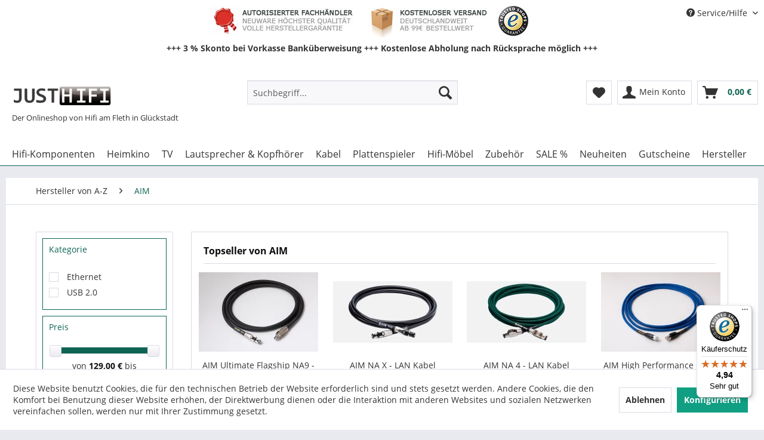

--- FILE ---
content_type: text/html; charset=UTF-8
request_url: https://www.justhifi.de/aim/
body_size: 30735
content:
<!DOCTYPE html> <html class="no-js" lang="de" itemscope="itemscope" itemtype="https://schema.org/WebPage"> <head> <meta charset="utf-8"><!-- WbmTagManager -->
<script>
(function(w,d,s,l,i){w[l]=w[l]||[];w[l].push({'gtm.start':new Date().getTime(),event:'gtm.js'});var f=d.getElementsByTagName(s)[0],j=d.createElement(s),dl=l!='dataLayer'?'&l='+l:'';j.async=true;j.src='https://www.googletagmanager.com/gtm.js?id='+i+dl+'';f.parentNode.insertBefore(j,f);})(window,document,'script','dataLayer','GTM-5JMD7NH');
</script>
<!-- End WbmTagManager --> <link rel="dns-prefetch" href="//static.justhifi.de"> <link rel="dns-prefetch" href="//google-analytics.com"> <link rel="dns-prefetch" href="//widgets.trustedshops.com"> <link rel="preload" href="/web/cache/1768204610_69bc8457f2909b577a90feef794cb388.js" as="script"> <link rel="preload" href="https://static.justhifi.de/themes/Frontend/Responsive/frontend/_public/src/fonts/shopware.woff2" as="font"> <meta name="author" content="" /> <meta name="robots" content="index,follow" /> <meta name="revisit-after" content="15 days" /> <meta name="keywords" content="" /> <meta name="description" content="" /> <meta property="og:type" content="product" /> <meta property="og:site_name" content="Justhifi" /> <meta property="og:title" content="AIM" /> <meta property="og:description" content="AIM – Der Spezialist für Netzwerkverbinder Bereits seit 1983 fertigt AIM in Japan Spezialkabel für die Netzwerkindustrie und gehört damit zu den erfahrensten Herstellern für digitale Verbindungen. Schon damals gehörten Großprojekte wie..." /> <meta name="twitter:card" content="product" /> <meta name="twitter:site" content="Justhifi" /> <meta name="twitter:title" content="AIM" /> <meta name="twitter:description" content="AIM – Der Spezialist für Netzwerkverbinder Bereits seit 1983 fertigt AIM in Japan Spezialkabel für die Netzwerkindustrie und gehört damit zu den erfahrensten Herstellern für digitale Verbindungen. Schon damals gehörten Großprojekte wie..." /> <meta property="og:image" content="https://static.justhifi.de/media/image/56/94/0c/AIM-logo.png" /> <meta name="twitter:image" content="https://static.justhifi.de/media/image/56/94/0c/AIM-logo.png" /> <meta itemprop="copyrightHolder" content="Justhifi" /> <meta itemprop="copyrightYear" content="2026" /> <meta itemprop="isFamilyFriendly" content="True" /> <meta itemprop="image" content="https://static.justhifi.de/media/image/a5/0f/3c/logohd.jpg" /> <meta name="viewport" content="width=device-width, initial-scale=1.0"> <meta name="mobile-web-app-capable" content="yes"> <meta name="apple-mobile-web-app-title" content="Justhifi"> <meta name="apple-mobile-web-app-capable" content="yes"> <meta name="apple-mobile-web-app-status-bar-style" content="default"> <link rel="apple-touch-icon-precomposed" href="/themes/Frontend/Responsive/frontend/_public/src/img/apple-touch-icon-precomposed.png"> <link rel="shortcut icon" href="https://static.justhifi.de/media/image/19/e8/a6/favicon.jpg"> <meta name="msapplication-navbutton-color" content="#0d6453" /> <meta name="application-name" content="Justhifi" /> <meta name="msapplication-starturl" content="https://www.justhifi.de/" /> <meta name="msapplication-window" content="width=1024;height=768" /> <meta name="msapplication-TileImage" content="/themes/Frontend/Responsive/frontend/_public/src/img/win-tile-image.png"> <meta name="msapplication-TileColor" content="#0d6453"> <meta name="theme-color" content="#0d6453" /> <link rel="canonical" href="https://www.justhifi.de/aim/"/> <title itemprop="name">AIM | Justhifi</title> <link href="/web/cache/1768204610_69bc8457f2909b577a90feef794cb388.css" media="all" rel="stylesheet" type="text/css" /> <script src="/themes/Frontend/JustHifi/frontend/_public/src/js/lazysizes.min.js" async=""></script> </head> <body class="is--ctl-listing is--act-manufacturer is--suppliermodified" ><!-- WbmTagManager (noscript) -->
<noscript><iframe src="https://www.googletagmanager.com/ns.html?id=GTM-5JMD7NH"
            height="0" width="0" style="display:none;visibility:hidden"></iframe></noscript>
<!-- End WbmTagManager (noscript) --> <div class="page-wrap"> <noscript class="noscript-main"> <div class="alert is--warning"> <div class="alert--icon"> <i class="icon--element icon--warning"></i> </div> <div class="alert--content"> Um Justhifi in vollem Umfang nutzen zu k&ouml;nnen, empfehlen wir Ihnen Javascript in Ihrem Browser zu aktiveren. </div> </div> </noscript> <header class="header-main"> <div class="top-bar"> <div class="container block-group"> <nav class="top-bar--navigation block" role="menubar">   <div class="navigation--entry entry--service has--drop-down" role="menuitem" aria-haspopup="true" data-drop-down-menu="true"> <i class="icon--service"></i> Service/Hilfe <ul class="service--list is--rounded" role="menu"> <li class="service--entry" role="menuitem"> <a class="service--link" href="https://www.justhifi.de/ueber-uns" title="Über uns" > Über uns </a> </li> <li class="service--entry" role="menuitem"> <a class="service--link" href="https://www.justhifi.de/kontaktformular" title="Kontakt" target="_self"> Kontakt </a> </li> <li class="service--entry" role="menuitem"> <a class="service--link" href="https://www.justhifi.de/zahlung-und-versand" title="Zahlung und Versand" > Zahlung und Versand </a> </li> <li class="service--entry" role="menuitem"> <a class="service--link" href="https://www.justhifi.de/widerruf/rueckgabe" title="Widerruf und Rückgabe" target="_self"> Widerruf und Rückgabe </a> </li> <li class="service--entry" role="menuitem"> <a class="service--link" href="https://www.justhifi.de/widerrufsrecht" title="Widerrufsrecht" > Widerrufsrecht </a> </li> <li class="service--entry" role="menuitem"> <a class="service--link" href="https://www.justhifi.de/datenschutz" title="Datenschutz" > Datenschutz </a> </li> <li class="service--entry" role="menuitem"> <a class="service--link" href="https://www.justhifi.de/agb" title="AGB" > AGB </a> </li> <li class="service--entry" role="menuitem"> <a class="service--link" href="https://www.justhifi.de/impressum" title="Impressum" > Impressum </a> </li> </ul> </div> </nav> </div> <div class="container block-group"> <div class="trust-content"> <p>+++ 3 % Skonto bei Vorkasse Banküberweisung +++ Kostenlose Abholung nach Rücksprache möglich +++</p> </div> </div> </div> <div class="container header--navigation"> <div class="logo-main block-group" role="banner"> <div class="logo--shop block"> <a class="logo--link" href="https://www.justhifi.de/" title="Justhifi - zur Startseite wechseln"> <picture> <source srcset="https://static.justhifi.de/media/image/a5/0f/3c/logohd.jpg" media="(min-width: 78.75em)"> <source srcset="https://static.justhifi.de/media/image/a5/0f/3c/logohd.jpg" media="(min-width: 64em)"> <source srcset="https://static.justhifi.de/media/image/a5/0f/3c/logohd.jpg" media="(min-width: 48em)"> <img srcset="https://static.justhifi.de/media/image/a5/0f/3c/logohd.jpg" alt="Justhifi - zur Startseite wechseln" /> </picture> </a> </div> <p class="logo--subtitle">Der Onlineshop von Hifi am Fleth in Glückstadt</p> </div> <nav class="shop--navigation block-group"> <ul class="navigation--list block-group" role="menubar"> <li class="navigation--entry entry--menu-left" role="menuitem"> <a class="entry--link entry--trigger btn is--icon-left" href="#offcanvas--left" data-offcanvas="true" data-offCanvasSelector=".sidebar-main" aria-label="Menü"> <i class="icon--menu"></i> Menü </a> </li> <li class="navigation--entry entry--search" role="menuitem" data-search="true" aria-haspopup="true" data-minLength="2"> <a class="btn entry--link entry--trigger" href="#show-hide--search" title="Suche anzeigen / schließen" aria-label="Suche anzeigen / schließen"> <i class="icon--search"></i> <span class="search--display">Suchen</span> </a> <form action="/search" method="get" class="main-search--form"> <input type="search" name="sSearch" aria-label="Suchbegriff..." class="main-search--field" autocomplete="off" autocapitalize="off" placeholder="Suchbegriff..." maxlength="30" /> <button type="submit" class="main-search--button" aria-label="Suchen"> <i class="icon--search"></i> <span class="main-search--text">Suchen</span> </button> <div class="form--ajax-loader">&nbsp;</div> </form> <div class="main-search--results"></div> </li>  <li class="navigation--entry entry--notepad" role="menuitem"> <a href="https://www.justhifi.de/note" title="Merkzettel" aria-label="Merkzettel" class="btn"> <i class="icon--heart"></i> </a> </li> <li class="navigation--entry entry--account with-slt" role="menuitem" data-offcanvas="true" data-offCanvasSelector=".account--dropdown-navigation"> <a href="https://www.justhifi.de/account" title="Mein Konto" aria-label="Mein Konto" class="btn is--icon-left entry--link account--link"> <i class="icon--account"></i> <span class="account--display"> Mein Konto </span> </a> <div class="account--dropdown-navigation"> <div class="navigation--smartphone"> <div class="entry--close-off-canvas"> <a href="#close-account-menu" class="account--close-off-canvas" title="Menü schließen" aria-label="Menü schließen"> Menü schließen <i class="icon--arrow-right"></i> </a> </div> </div> <div class="account--menu is--rounded is--personalized"> <span class="navigation--headline"> Mein Konto </span> <div class="account--menu-container"> <ul class="sidebar--navigation navigation--list is--level0 show--active-items"> <li class="navigation--entry"> <span class="navigation--signin"> <a href="https://www.justhifi.de/account#hide-registration" class="blocked--link btn is--primary navigation--signin-btn" data-collapseTarget="#registration" data-action="close"> Anmelden </a> <span class="navigation--register"> oder <a href="https://www.justhifi.de/account#show-registration" class="blocked--link" data-collapseTarget="#registration" data-action="open"> registrieren </a> </span> </span> </li> <li></li> <li class="navigation--entry"> <a href="https://www.justhifi.de/account" title="Übersicht" class="navigation--link"> Übersicht </a> </li> <li class="navigation--entry"> <a href="https://www.justhifi.de/account/profile" title="Persönliche Daten" class="navigation--link" rel="nofollow"> Persönliche Daten </a> </li> <li class="navigation--entry"> <a href="https://www.justhifi.de/address/index/sidebar/" title="Adressen" class="navigation--link" rel="nofollow"> Adressen </a> </li> <li class="navigation--entry"> <a href="https://www.justhifi.de/account/payment" title="Zahlungsarten" class="navigation--link" rel="nofollow"> Zahlungsarten </a> </li> <li class="navigation--entry"> <a href="https://www.justhifi.de/account/orders" title="Bestellungen" class="navigation--link" rel="nofollow"> Bestellungen </a> </li> <li class="navigation--entry"> <a href="https://www.justhifi.de/note" title="Merkzettel" class="navigation--link" rel="nofollow"> Merkzettel </a> </li> </ul> </div> </div> </div> </li> <li class="navigation--entry entry--cart" role="menuitem"> <a class="btn is--icon-left cart--link" href="https://www.justhifi.de/checkout/cart" title="Warenkorb" aria-label="Warenkorb"> <span class="cart--display"> Warenkorb </span> <span class="badge is--primary is--minimal cart--quantity is--hidden">0</span> <i class="icon--basket"></i> <span class="cart--amount"> 0,00&nbsp;&euro; </span> </a> <div class="ajax-loader">&nbsp;</div> </li>  </ul> </nav> <div class="container--ajax-cart" data-collapse-cart="true" data-displayMode="offcanvas"></div> </div> </header> <nav class="navigation-main"> <div class="container" data-menu-scroller="true" data-listSelector=".navigation--list.container" data-viewPortSelector=".navigation--list-wrapper"> <div class="navigation--list-wrapper"> <ul class="navigation--list container" role="menubar" itemscope="itemscope" itemtype="https://schema.org/SiteNavigationElement"> <li class="navigation--entry" role="menuitem"><a class="navigation--link" href="https://www.justhifi.de/hifi-komponenten/" title="Hifi-Komponenten" aria-label="Hifi-Komponenten" itemprop="url"><span itemprop="name">Hifi-Komponenten</span></a></li><li class="navigation--entry" role="menuitem"><a class="navigation--link" href="https://www.justhifi.de/heimkino/" title="Heimkino" aria-label="Heimkino" itemprop="url"><span itemprop="name">Heimkino</span></a></li><li class="navigation--entry" role="menuitem"><a class="navigation--link" href="https://www.justhifi.de/tv/" title="TV" aria-label="TV" itemprop="url"><span itemprop="name">TV</span></a></li><li class="navigation--entry" role="menuitem"><a class="navigation--link" href="https://www.justhifi.de/lautsprecher-und-kopfhoerer/" title="Lautsprecher & Kopfhörer" aria-label="Lautsprecher & Kopfhörer" itemprop="url"><span itemprop="name">Lautsprecher & Kopfhörer</span></a></li><li class="navigation--entry" role="menuitem"><a class="navigation--link" href="https://www.justhifi.de/hifi-kabel/" title="Kabel" aria-label="Kabel" itemprop="url"><span itemprop="name">Kabel</span></a></li><li class="navigation--entry" role="menuitem"><a class="navigation--link" href="https://www.justhifi.de/phono/" title="Plattenspieler" aria-label="Plattenspieler" itemprop="url"><span itemprop="name">Plattenspieler</span></a></li><li class="navigation--entry" role="menuitem"><a class="navigation--link" href="https://www.justhifi.de/hifi-und-tv-moebel/" title="Hifi-Möbel" aria-label="Hifi-Möbel" itemprop="url"><span itemprop="name">Hifi-Möbel</span></a></li><li class="navigation--entry" role="menuitem"><a class="navigation--link" href="https://www.justhifi.de/hifi-zubehoer/" title="Zubehör" aria-label="Zubehör" itemprop="url"><span itemprop="name">Zubehör</span></a></li><li class="navigation--entry" role="menuitem"><a class="navigation--link" href="https://www.justhifi.de/katalog/guenstig-hifi-kaufen/" title="SALE %" aria-label="SALE %" itemprop="url"><span itemprop="name">SALE %</span></a></li><li class="navigation--entry" role="menuitem"><a class="navigation--link" href="https://www.justhifi.de/neuheiten/" title="Neuheiten" aria-label="Neuheiten" itemprop="url"><span itemprop="name">Neuheiten</span></a></li><li class="navigation--entry" role="menuitem"><a class="navigation--link" href="https://www.justhifi.de/gutscheine/" title="Gutscheine" aria-label="Gutscheine" itemprop="url"><span itemprop="name">Gutscheine</span></a></li><li class="navigation--entry" role="menuitem"><a class="navigation--link" href="/hersteller/" title="Hersteller" aria-label="Hersteller" itemprop="url"><span itemprop="name">Hersteller</span></a></li> </ul> </div> <div class="advanced-menu" data-advanced-menu="true" data-hoverDelay="500"> <div class="menu--container"> <div class="button-container"> <a href="https://www.justhifi.de/hifi-komponenten/" class="button--category" title="Zur Kategorie Hifi-Komponenten"> <i class="icon--arrow-right"></i> Zur Kategorie Hifi-Komponenten </a> <span class="button--close"> <i class="icon--cross"></i> </span> </div> <div class="content--wrapper has--content has--teaser"> <ul class="menu--list menu--level-0 columns--2" style="width: 50%;"> <li class="menu--list-item item--level-0" style="width: 100%"> <a href="https://www.justhifi.de/cd-player/" class="menu--list-item-link" title="CD-Player">CD-Player</a> </li> <li class="menu--list-item item--level-0" style="width: 100%"> <a href="https://www.justhifi.de/roehren-cd-player/" class="menu--list-item-link" title="Röhren CD-Player">Röhren CD-Player</a> </li> <li class="menu--list-item item--level-0" style="width: 100%"> <a href="https://www.justhifi.de/cd-receiver/" class="menu--list-item-link" title="CD-Receiver">CD-Receiver</a> </li> <li class="menu--list-item item--level-0" style="width: 100%"> <a href="https://www.justhifi.de/cd-rekorder/" class="menu--list-item-link" title="CD-Rekorder">CD-Rekorder</a> </li> <li class="menu--list-item item--level-0" style="width: 100%"> <a href="https://www.justhifi.de/da-wandler/" class="menu--list-item-link" title="DA-Wandler">DA-Wandler</a> </li> <li class="menu--list-item item--level-0" style="width: 100%"> <a href="https://www.justhifi.de/endstufen/" class="menu--list-item-link" title="Endstufen">Endstufen</a> <ul class="menu--list menu--level-1 columns--2"> <li class="menu--list-item item--level-1"> <a href="https://www.justhifi.de/mono-endstufen/" class="menu--list-item-link" title="Mono Endstufen">Mono Endstufen</a> </li> <li class="menu--list-item item--level-1"> <a href="https://www.justhifi.de/stereo-endstufen/" class="menu--list-item-link" title="Stereo Endstufen">Stereo Endstufen</a> </li> <li class="menu--list-item item--level-1"> <a href="https://www.justhifi.de/roehren-endstufen/" class="menu--list-item-link" title="Röhren Endstufen">Röhren Endstufen</a> </li> </ul> </li> <li class="menu--list-item item--level-0" style="width: 100%"> <a href="https://www.justhifi.de/kassenttendecks/" class="menu--list-item-link" title="Kassettendecks">Kassettendecks</a> </li> <li class="menu--list-item item--level-0" style="width: 100%"> <a href="https://www.justhifi.de/kopfhoererverstaerker/" class="menu--list-item-link" title="Kopfhörerverstärker">Kopfhörerverstärker</a> </li> <li class="menu--list-item item--level-0" style="width: 100%"> <a href="https://www.justhifi.de/musik-server-netzwerkplayer/" class="menu--list-item-link" title="Musik-Server &amp; Streamer Netzwerkplayer">Musik-Server & Streamer Netzwerkplayer</a> </li> <li class="menu--list-item item--level-0" style="width: 100%"> <a href="https://www.justhifi.de/raumsysteme/" class="menu--list-item-link" title="Multiroom">Multiroom</a> </li> <li class="menu--list-item item--level-0" style="width: 100%"> <a href="https://www.justhifi.de/stereo-receiver/" class="menu--list-item-link" title="Stereo-Receiver">Stereo-Receiver</a> </li> <li class="menu--list-item item--level-0" style="width: 100%"> <a href="https://www.justhifi.de/tuner/" class="menu--list-item-link" title="Tuner">Tuner</a> </li> <li class="menu--list-item item--level-0" style="width: 100%"> <a href="https://www.justhifi.de/vollverstaerker/" class="menu--list-item-link" title="Vollverstärker">Vollverstärker</a> <ul class="menu--list menu--level-1 columns--2"> <li class="menu--list-item item--level-1"> <a href="https://www.justhifi.de/hifi-komponenten/vollverstaerker/transistor-verstaerker/" class="menu--list-item-link" title="Transistor-Verstärker">Transistor-Verstärker</a> </li> <li class="menu--list-item item--level-1"> <a href="https://www.justhifi.de/hifi-komponenten/vollverstaerker/roehren-verstaerker/" class="menu--list-item-link" title="Röhren-Verstärker">Röhren-Verstärker</a> </li> <li class="menu--list-item item--level-1"> <a href="https://www.justhifi.de/hifi-komponenten/vollverstaerker/digital-verstaerker/" class="menu--list-item-link" title="Digital-Verstärker">Digital-Verstärker</a> </li> </ul> </li> <li class="menu--list-item item--level-0" style="width: 100%"> <a href="https://www.justhifi.de/komplettanlagen/" class="menu--list-item-link" title="Hifi-Anlagen">Hifi-Anlagen</a> <ul class="menu--list menu--level-1 columns--2"> <li class="menu--list-item item--level-1"> <a href="https://www.justhifi.de/dab-radios/" class="menu--list-item-link" title="DAB Radios">DAB Radios</a> </li> <li class="menu--list-item item--level-1"> <a href="https://www.justhifi.de/internetradios/" class="menu--list-item-link" title="Internetradios">Internetradios</a> </li> <li class="menu--list-item item--level-1"> <a href="https://www.justhifi.de/stereo-anlagen/" class="menu--list-item-link" title="Stereo-Anlagen">Stereo-Anlagen</a> </li> </ul> </li> <li class="menu--list-item item--level-0" style="width: 100%"> <a href="https://www.justhifi.de/vorstufen/" class="menu--list-item-link" title="Vorstufen">Vorstufen</a> <ul class="menu--list menu--level-1 columns--2"> <li class="menu--list-item item--level-1"> <a href="https://www.justhifi.de/stereo-vorstufen/" class="menu--list-item-link" title="Transistor-Vorstufen">Transistor-Vorstufen</a> </li> <li class="menu--list-item item--level-1"> <a href="https://www.justhifi.de/roehren-vorstufen/" class="menu--list-item-link" title="Röhren-Vorstufen">Röhren-Vorstufen</a> </li> </ul> </li> <li class="menu--list-item item--level-0" style="width: 100%"> <a href="https://www.justhifi.de/mp3-player/" class="menu--list-item-link" title="MP3-Player und HiRes-Player">MP3-Player und HiRes-Player</a> </li> </ul> <div class="menu--delimiter" style="right: 50%;"></div> <div class="menu--teaser" style="width: 50%;"> <div class="teaser--headline">Hifi-Komponenten</div> <div class="teaser--text"> In unserem Bereich Hifi-Komponenten finden Sie Hifi-Geräte der Spitzenklasse und aus der High-End-Liga für verschiedene Anwendungsbereiche. Von analogen Röhrengeräten bis hin zu modernen Multiroom-Systemen,&nbsp; Netzwerkstreamern oder... <a class="teaser--text-link" href="https://www.justhifi.de/hifi-komponenten/" title="mehr erfahren"> mehr erfahren </a> </div> </div> </div> </div> <div class="menu--container"> <div class="button-container"> <a href="https://www.justhifi.de/heimkino/" class="button--category" title="Zur Kategorie Heimkino"> <i class="icon--arrow-right"></i> Zur Kategorie Heimkino </a> <span class="button--close"> <i class="icon--cross"></i> </span> </div> <div class="content--wrapper has--content has--teaser"> <ul class="menu--list menu--level-0 columns--2" style="width: 50%;"> <li class="menu--list-item item--level-0" style="width: 100%"> <a href="https://www.justhifi.de/av-receiver/" class="menu--list-item-link" title="AV-Receiver">AV-Receiver</a> </li> <li class="menu--list-item item--level-0" style="width: 100%"> <a href="https://www.justhifi.de/av-verstaerker/" class="menu--list-item-link" title="AV-Verstärker">AV-Verstärker</a> </li> <li class="menu--list-item item--level-0" style="width: 100%"> <a href="https://www.justhifi.de/mehrkanal-endstufen/" class="menu--list-item-link" title="Mehrkanal-Endstufen">Mehrkanal-Endstufen</a> </li> <li class="menu--list-item item--level-0" style="width: 100%"> <a href="https://www.justhifi.de/bluray-receiver/" class="menu--list-item-link" title="BluRay-Receiver">BluRay-Receiver</a> </li> <li class="menu--list-item item--level-0" style="width: 100%"> <a href="https://www.justhifi.de/bluray-player/" class="menu--list-item-link" title="BluRay-Player">BluRay-Player</a> </li> <li class="menu--list-item item--level-0" style="width: 100%"> <a href="https://www.justhifi.de/heimkinosets/" class="menu--list-item-link" title="Heimkinosets">Heimkinosets</a> </li> </ul> <div class="menu--delimiter" style="right: 50%;"></div> <div class="menu--teaser" style="width: 50%;"> <div class="teaser--headline">Heimkino</div> <div class="teaser--text"> Heimkino ist unsere Kategorie rund um HomeCinema , Dolby Surround , Dolby Digital oder Virtual Surround . BluRays und 3D-TV kommen neu hinzu. Wir helfen Ihnen dabei, Ihr Heimkino-Vergnügen perfekt zu gestalten. Gerade der Sound ist ein... <a class="teaser--text-link" href="https://www.justhifi.de/heimkino/" title="mehr erfahren"> mehr erfahren </a> </div> </div> </div> </div> <div class="menu--container"> <div class="button-container"> <a href="https://www.justhifi.de/tv/" class="button--category" title="Zur Kategorie TV"> <i class="icon--arrow-right"></i> Zur Kategorie TV </a> <span class="button--close"> <i class="icon--cross"></i> </span> </div> <div class="content--wrapper has--content has--teaser"> <ul class="menu--list menu--level-0 columns--2" style="width: 50%;"> <li class="menu--list-item item--level-0" style="width: 100%"> <a href="https://www.justhifi.de/tv/fernseher/" class="menu--list-item-link" title="Fernseher">Fernseher</a> </li> <li class="menu--list-item item--level-0" style="width: 100%"> <a href="https://www.justhifi.de/tv-halterungen/" class="menu--list-item-link" title="TV-Halterungen">TV-Halterungen</a> </li> <li class="menu--list-item item--level-0" style="width: 100%"> <a href="https://www.justhifi.de/tv-racks/" class="menu--list-item-link" title="TV-Racks">TV-Racks</a> </li> </ul> <div class="menu--delimiter" style="right: 50%;"></div> <div class="menu--teaser" style="width: 50%;"> <div class="teaser--headline">TV</div> <div class="teaser--text"> Willkommen in der faszinierenden Welt der Fernseher ! In dieser Shop-Rubrik sich alles um hochwertige Markenfernseher und das passende Zubehör. Wir sind stolz darauf, Ihnen eine sorgfältig ausgewählte Auswahl an erstklassigen TVs zu... <a class="teaser--text-link" href="https://www.justhifi.de/tv/" title="mehr erfahren"> mehr erfahren </a> </div> </div> </div> </div> <div class="menu--container"> <div class="button-container"> <a href="https://www.justhifi.de/lautsprecher-und-kopfhoerer/" class="button--category" title="Zur Kategorie Lautsprecher &amp; Kopfhörer"> <i class="icon--arrow-right"></i> Zur Kategorie Lautsprecher & Kopfhörer </a> <span class="button--close"> <i class="icon--cross"></i> </span> </div> <div class="content--wrapper has--content has--teaser"> <ul class="menu--list menu--level-0 columns--2" style="width: 50%;"> <li class="menu--list-item item--level-0" style="width: 100%"> <a href="https://www.justhifi.de/lautsprecher-kopfhoerer/drahtlose-lautsprecher/" class="menu--list-item-link" title="Drahtlose Lautsprecher">Drahtlose Lautsprecher</a> </li> <li class="menu--list-item item--level-0" style="width: 100%"> <a href="https://www.justhifi.de/center-speaker/" class="menu--list-item-link" title="Center-Speaker">Center-Speaker</a> </li> <li class="menu--list-item item--level-0" style="width: 100%"> <a href="https://www.justhifi.de/deckeneinbaulautsprecher/" class="menu--list-item-link" title="Deckeneinbaulautsprecher">Deckeneinbaulautsprecher</a> </li> <li class="menu--list-item item--level-0" style="width: 100%"> <a href="https://www.justhifi.de/effektlautsprecher/" class="menu--list-item-link" title="Rear-Speaker">Rear-Speaker</a> </li> <li class="menu--list-item item--level-0" style="width: 100%"> <a href="https://www.justhifi.de/flachlautsprecher/" class="menu--list-item-link" title="Flachlautsprecher">Flachlautsprecher</a> </li> <li class="menu--list-item item--level-0" style="width: 100%"> <a href="https://www.justhifi.de/soundbars/" class="menu--list-item-link" title="Soundbars">Soundbars</a> </li> <li class="menu--list-item item--level-0" style="width: 100%"> <a href="https://www.justhifi.de/tv-sound-systeme/" class="menu--list-item-link" title="TV Sound-Systeme">TV Sound-Systeme</a> </li> <li class="menu--list-item item--level-0" style="width: 100%"> <a href="https://www.justhifi.de/surround-sets/" class="menu--list-item-link" title="Heimkinosysteme">Heimkinosysteme</a> </li> <li class="menu--list-item item--level-0" style="width: 100%"> <a href="https://www.justhifi.de/wandeinbaulautsprecher/" class="menu--list-item-link" title="Wandeinbaulautsprecher">Wandeinbaulautsprecher</a> </li> <li class="menu--list-item item--level-0" style="width: 100%"> <a href="https://www.justhifi.de/kompaktlautsprecher/" class="menu--list-item-link" title="Kompaktlautsprecher">Kompaktlautsprecher</a> <ul class="menu--list menu--level-1 columns--2"> <li class="menu--list-item item--level-1"> <a href="https://www.justhifi.de/lautsprecher-kopfhoerer/kompaktlautsprecher/aktive-kompaktlautsprecher/" class="menu--list-item-link" title="Aktive Kompaktlautsprecher">Aktive Kompaktlautsprecher</a> </li> <li class="menu--list-item item--level-1"> <a href="https://www.justhifi.de/lautsprecher-kopfhoerer/kompaktlautsprecher/passive-kompaktlautsprecher/" class="menu--list-item-link" title="Passive Kompaktlautsprecher">Passive Kompaktlautsprecher</a> </li> </ul> </li> <li class="menu--list-item item--level-0" style="width: 100%"> <a href="https://www.justhifi.de/kopfhoerer/" class="menu--list-item-link" title="Kopfhörer">Kopfhörer</a> <ul class="menu--list menu--level-1 columns--2"> <li class="menu--list-item item--level-1"> <a href="https://www.justhifi.de/in-ear-kopfhoerer/" class="menu--list-item-link" title="In Ear Kopfhörer">In Ear Kopfhörer</a> </li> <li class="menu--list-item item--level-1"> <a href="https://www.justhifi.de/on-ear-kopfhoerer/" class="menu--list-item-link" title="On Ear Kopfhörer">On Ear Kopfhörer</a> </li> <li class="menu--list-item item--level-1"> <a href="https://www.justhifi.de/kabellose-kopfhoerer/" class="menu--list-item-link" title="Bluetooth Kopfhörer">Bluetooth Kopfhörer</a> </li> <li class="menu--list-item item--level-1"> <a href="https://www.justhifi.de/lautsprecher-kopfhoerer/kopfhoerer/kabellose-kopfhoerer/" class="menu--list-item-link" title="Kabellose Kopfhörer">Kabellose Kopfhörer</a> </li> </ul> </li> <li class="menu--list-item item--level-0" style="width: 100%"> <a href="https://www.justhifi.de/standlautsprecher/" class="menu--list-item-link" title="Standlautsprecher">Standlautsprecher</a> <ul class="menu--list menu--level-1 columns--2"> <li class="menu--list-item item--level-1"> <a href="https://www.justhifi.de/lautsprecher-kopfhoerer/standlautsprecher/aktive-standlautsprecher/" class="menu--list-item-link" title="Aktive Standlautsprecher">Aktive Standlautsprecher</a> </li> <li class="menu--list-item item--level-1"> <a href="https://www.justhifi.de/lautsprecher-kopfhoerer/standlautsprecher/passive-standlautsprecher/" class="menu--list-item-link" title="Passive Standlautsprecher">Passive Standlautsprecher</a> </li> </ul> </li> <li class="menu--list-item item--level-0" style="width: 100%"> <a href="https://www.justhifi.de/subwoofer/" class="menu--list-item-link" title="Subwoofer">Subwoofer</a> <ul class="menu--list menu--level-1 columns--2"> <li class="menu--list-item item--level-1"> <a href="https://www.justhifi.de/aktiv-subwoofer/" class="menu--list-item-link" title="Aktiv Subwoofer">Aktiv Subwoofer</a> </li> <li class="menu--list-item item--level-1"> <a href="https://www.justhifi.de/passive-subwoofer/" class="menu--list-item-link" title="Passive Subwoofer">Passive Subwoofer</a> </li> </ul> </li> <li class="menu--list-item item--level-0" style="width: 100%"> <a href="https://www.justhifi.de/bluetooth-lautsprecher/" class="menu--list-item-link" title="Bluetooth-Lautsprecher">Bluetooth-Lautsprecher</a> </li> </ul> <div class="menu--delimiter" style="right: 50%;"></div> <div class="menu--teaser" style="width: 50%;"> <div class="teaser--headline">Lautsprecher und Kopfhörer</div> <div class="teaser--text"> Hifi-Lautsprecher vom Center bis zum Subwoofer, Standlautsprecher oder Regal- bzw. Kompaktlautsprecher. Wir führen zahlreiche Lautsprecher der Spitzenklasse und aus dem Highend-Bereich . Auch im Einstiegssegment können wir sehr gute Lösungen... <a class="teaser--text-link" href="https://www.justhifi.de/lautsprecher-und-kopfhoerer/" title="mehr erfahren"> mehr erfahren </a> </div> </div> </div> </div> <div class="menu--container"> <div class="button-container"> <a href="https://www.justhifi.de/hifi-kabel/" class="button--category" title="Zur Kategorie Kabel"> <i class="icon--arrow-right"></i> Zur Kategorie Kabel </a> <span class="button--close"> <i class="icon--cross"></i> </span> </div> <div class="content--wrapper has--content has--teaser"> <ul class="menu--list menu--level-0 columns--2" style="width: 50%;"> <li class="menu--list-item item--level-0" style="width: 100%"> <a href="https://www.justhifi.de/lautsprecherkabel/" class="menu--list-item-link" title="Lautsprecher-Kabel">Lautsprecher-Kabel</a> <ul class="menu--list menu--level-1 columns--2"> <li class="menu--list-item item--level-1"> <a href="https://www.justhifi.de/meterware/" class="menu--list-item-link" title="Meterware">Meterware</a> </li> <li class="menu--list-item item--level-1"> <a href="https://www.justhifi.de/singlewire-kabel/" class="menu--list-item-link" title="Singlewire">Singlewire</a> </li> <li class="menu--list-item item--level-1"> <a href="https://www.justhifi.de/bi-wire-kabel/" class="menu--list-item-link" title="Bi-Wire">Bi-Wire</a> </li> <li class="menu--list-item item--level-1"> <a href="https://www.justhifi.de/bi-amping-kabel/" class="menu--list-item-link" title="Bi-Amping">Bi-Amping</a> </li> <li class="menu--list-item item--level-1"> <a href="https://www.justhifi.de/kabelbruecken/" class="menu--list-item-link" title="Kabelbrücken">Kabelbrücken</a> </li> </ul> </li> <li class="menu--list-item item--level-0" style="width: 100%"> <a href="https://www.justhifi.de/kabel/rca-auf-rca-cinch/" class="menu--list-item-link" title="RCA auf RCA (Cinch)">RCA auf RCA (Cinch)</a> </li> <li class="menu--list-item item--level-0" style="width: 100%"> <a href="https://www.justhifi.de/rca-auf-xlr-kabel/" class="menu--list-item-link" title="RCA auf XLR">RCA auf XLR</a> </li> <li class="menu--list-item item--level-0" style="width: 100%"> <a href="https://www.justhifi.de/nf-cinch-kabel-xlr/" class="menu--list-item-link" title="XLR auf XLR">XLR auf XLR</a> </li> <li class="menu--list-item item--level-0" style="width: 100%"> <a href="https://www.justhifi.de/klinke-kabelverbindungen/" class="menu--list-item-link" title="Klinke">Klinke</a> </li> <li class="menu--list-item item--level-0" style="width: 100%"> <a href="https://www.justhifi.de/kopfhoererverlaengerung/" class="menu--list-item-link" title="Kopfhörerverlängerung">Kopfhörerverlängerung</a> </li> <li class="menu--list-item item--level-0" style="width: 100%"> <a href="https://www.justhifi.de/digitalkabel-koaxial/" class="menu--list-item-link" title="Digitalkabel koaxial (Cinch/BNC)">Digitalkabel koaxial (Cinch/BNC)</a> </li> <li class="menu--list-item item--level-0" style="width: 100%"> <a href="https://www.justhifi.de/optische-digitalkabel-toslink/" class="menu--list-item-link" title="Digitalkabel optisch (Toslink)">Digitalkabel optisch (Toslink)</a> </li> <li class="menu--list-item item--level-0" style="width: 100%"> <a href="https://www.justhifi.de/symmetrisches-digitalkabel-xlr/" class="menu--list-item-link" title="Digitalkabel symmetrisch (XLR)">Digitalkabel symmetrisch (XLR)</a> </li> <li class="menu--list-item item--level-0" style="width: 100%"> <a href="https://www.justhifi.de/phono-und-tonarm-kabel/" class="menu--list-item-link" title="Phono- und Tonarm-Kabel">Phono- und Tonarm-Kabel</a> </li> <li class="menu--list-item item--level-0" style="width: 100%"> <a href="https://www.justhifi.de/subwoofer-kabel/" class="menu--list-item-link" title="Subwoofer- und Y-Kabel">Subwoofer- und Y-Kabel</a> </li> <li class="menu--list-item item--level-0" style="width: 100%"> <a href="https://www.justhifi.de/usb-kabel/" class="menu--list-item-link" title="USB-Kabel">USB-Kabel</a> <ul class="menu--list menu--level-1 columns--2"> <li class="menu--list-item item--level-1"> <a href="https://www.justhifi.de/usb2/" class="menu--list-item-link" title="USB 2.0">USB 2.0</a> </li> <li class="menu--list-item item--level-1"> <a href="https://www.justhifi.de/usb3/" class="menu--list-item-link" title="USB 3.0 und 3.1 und Thunderbolt">USB 3.0 und 3.1 und Thunderbolt</a> </li> </ul> </li> <li class="menu--list-item item--level-0" style="width: 100%"> <a href="https://www.justhifi.de/ethernet/" class="menu--list-item-link" title="Ethernet">Ethernet</a> </li> <li class="menu--list-item item--level-0" style="width: 100%"> <a href="https://www.justhifi.de/kabel/din-kabel/" class="menu--list-item-link" title="DIN-Kabel">DIN-Kabel</a> </li> <li class="menu--list-item item--level-0" style="width: 100%"> <a href="https://www.justhifi.de/stromkabel/" class="menu--list-item-link" title="Stromkabel">Stromkabel</a> </li> <li class="menu--list-item item--level-0" style="width: 100%"> <a href="https://www.justhifi.de/hdmi-kabel/" class="menu--list-item-link" title="HDMI auf HDMI">HDMI auf HDMI</a> </li> <li class="menu--list-item item--level-0" style="width: 100%"> <a href="https://www.justhifi.de/hdmi-auf-dvi-kabel/" class="menu--list-item-link" title="HDMI auf DVI">HDMI auf DVI</a> </li> <li class="menu--list-item item--level-0" style="width: 100%"> <a href="https://www.justhifi.de/dvi-auf-dvi-kabel/" class="menu--list-item-link" title="DVI auf DVI">DVI auf DVI</a> </li> <li class="menu--list-item item--level-0" style="width: 100%"> <a href="https://www.justhifi.de/cat/index/sCategory/66" class="menu--list-item-link" title="Scart auf Scart">Scart auf Scart</a> </li> <li class="menu--list-item item--level-0" style="width: 100%"> <a href="https://www.justhifi.de/scart-kabel/" class="menu--list-item-link" title="Antenne und Sat">Antenne und Sat</a> </li> <li class="menu--list-item item--level-0" style="width: 100%"> <a href="https://www.justhifi.de/sonstige-kabel/" class="menu--list-item-link" title="Sonstige Kabel">Sonstige Kabel</a> </li> <li class="menu--list-item item--level-0" style="width: 100%"> <a href="https://www.justhifi.de/video-av-kabel/" class="menu--list-item-link" title="Video-AV-Verbindungen">Video-AV-Verbindungen</a> </li> <li class="menu--list-item item--level-0" style="width: 100%"> <a href="https://www.justhifi.de/stecker-adapter/" class="menu--list-item-link" title="Stecker Adapter und mehr">Stecker Adapter und mehr</a> <ul class="menu--list menu--level-1 columns--2"> <li class="menu--list-item item--level-1"> <a href="https://www.justhifi.de/adapter-und-splitter/" class="menu--list-item-link" title="Adapter und Splitter">Adapter und Splitter</a> </li> <li class="menu--list-item item--level-1"> <a href="https://www.justhifi.de/bananenstecker/" class="menu--list-item-link" title="Bananenstecker">Bananenstecker</a> </li> <li class="menu--list-item item--level-1"> <a href="https://www.justhifi.de/cinchstecker/" class="menu--list-item-link" title="Cinchstecker">Cinchstecker</a> </li> <li class="menu--list-item item--level-1"> <a href="https://www.justhifi.de/flexible-pins/" class="menu--list-item-link" title="Flexible Pins">Flexible Pins</a> </li> <li class="menu--list-item item--level-1"> <a href="https://www.justhifi.de/kabelschuhe/" class="menu--list-item-link" title="Kabelschuhe">Kabelschuhe</a> </li> <li class="menu--list-item item--level-1"> <a href="https://www.justhifi.de/klinke/" class="menu--list-item-link" title="Klinke">Klinke</a> </li> <li class="menu--list-item item--level-1"> <a href="https://www.justhifi.de/loetzinn/" class="menu--list-item-link" title="Lötzinn">Lötzinn</a> </li> <li class="menu--list-item item--level-1"> <a href="https://www.justhifi.de/netzanschluss-schutzkontaktstecker-iec/" class="menu--list-item-link" title="Netzanschluss (Schutzkontaktstecker IEC)">Netzanschluss (Schutzkontaktstecker IEC)</a> </li> <li class="menu--list-item item--level-1"> <a href="https://www.justhifi.de/sonstige/" class="menu--list-item-link" title="Sonstige">Sonstige</a> </li> <li class="menu--list-item item--level-1"> <a href="https://www.justhifi.de/verlaengerungen/" class="menu--list-item-link" title="Verlängerungen">Verlängerungen</a> </li> <li class="menu--list-item item--level-1"> <a href="https://www.justhifi.de/werkzeuge/" class="menu--list-item-link" title="Werkzeuge">Werkzeuge</a> </li> <li class="menu--list-item item--level-1"> <a href="https://www.justhifi.de/hdmi-switch/" class="menu--list-item-link" title="HDMI-Switch">HDMI-Switch</a> </li> <li class="menu--list-item item--level-1"> <a href="https://www.justhifi.de/xlr/" class="menu--list-item-link" title="XLR-Stecker">XLR-Stecker</a> </li> </ul> </li> </ul> <div class="menu--delimiter" style="right: 50%;"></div> <div class="menu--teaser" style="width: 50%;"> <div class="teaser--headline">Kabel</div> <div class="teaser--text"> Kabel sind ein wichtiger Bestandteil einer jeden Hifi-Kette. Ca. 10% des Anlagenwertes sollten für eine gute Verkabelung investiert werden. Dies ist ein guter Richtwert, da die Verkabelung natürlich angemessen zur Anlage erfolgen sollte. Zu... <a class="teaser--text-link" href="https://www.justhifi.de/hifi-kabel/" title="mehr erfahren"> mehr erfahren </a> </div> </div> </div> </div> <div class="menu--container"> <div class="button-container"> <a href="https://www.justhifi.de/phono/" class="button--category" title="Zur Kategorie Plattenspieler"> <i class="icon--arrow-right"></i> Zur Kategorie Plattenspieler </a> <span class="button--close"> <i class="icon--cross"></i> </span> </div> <div class="content--wrapper has--content has--teaser"> <ul class="menu--list menu--level-0 columns--2" style="width: 50%;"> <li class="menu--list-item item--level-0" style="width: 100%"> <a href="https://www.justhifi.de/phono-ersatznadeln/" class="menu--list-item-link" title="Ersatznadeln">Ersatznadeln</a> </li> <li class="menu--list-item item--level-0" style="width: 100%"> <a href="https://www.justhifi.de/phono-laufwerke/" class="menu--list-item-link" title="Laufwerke">Laufwerke</a> </li> <li class="menu--list-item item--level-0" style="width: 100%"> <a href="https://www.justhifi.de/phono-vorverstaerker/" class="menu--list-item-link" title="Phono-Vorverstärker">Phono-Vorverstärker</a> </li> <li class="menu--list-item item--level-0" style="width: 100%"> <a href="https://www.justhifi.de/plattenspieler/" class="menu--list-item-link" title="Plattenspieler">Plattenspieler</a> <ul class="menu--list menu--level-1 columns--2"> <li class="menu--list-item item--level-1"> <a href="https://www.justhifi.de/plattenspieler/plattenspieler/vollautomat/" class="menu--list-item-link" title="Vollautomat">Vollautomat</a> </li> <li class="menu--list-item item--level-1"> <a href="https://www.justhifi.de/plattenspieler/plattenspieler/halbautomat/" class="menu--list-item-link" title="Halbautomat">Halbautomat</a> </li> <li class="menu--list-item item--level-1"> <a href="https://www.justhifi.de/plattenspieler/plattenspieler/manuell/" class="menu--list-item-link" title="Manuell">Manuell</a> </li> </ul> </li> <li class="menu--list-item item--level-0" style="width: 100%"> <a href="https://www.justhifi.de/phono-netzteile/" class="menu--list-item-link" title="Plattenspieler-Netzteile">Plattenspieler-Netzteile</a> </li> <li class="menu--list-item item--level-0" style="width: 100%"> <a href="https://www.justhifi.de/plattenspieler-zubehoer/" class="menu--list-item-link" title="Plattenspieler Zubehör">Plattenspieler Zubehör</a> </li> <li class="menu--list-item item--level-0" style="width: 100%"> <a href="https://www.justhifi.de/plattenspieler-upgrades/" class="menu--list-item-link" title="Plattenspieler-Upgrades">Plattenspieler-Upgrades</a> </li> <li class="menu--list-item item--level-0" style="width: 100%"> <a href="https://www.justhifi.de/plattenwaschmaschine/" class="menu--list-item-link" title="Plattenwaschmaschinen">Plattenwaschmaschinen</a> </li> <li class="menu--list-item item--level-0" style="width: 100%"> <a href="https://www.justhifi.de/tonabnehmer/" class="menu--list-item-link" title="Tonabnehmer">Tonabnehmer</a> <ul class="menu--list menu--level-1 columns--2"> <li class="menu--list-item item--level-1"> <a href="https://www.justhifi.de/mc-tonabnehmer/" class="menu--list-item-link" title="MC-Tonabnehmer">MC-Tonabnehmer</a> </li> <li class="menu--list-item item--level-1"> <a href="https://www.justhifi.de/mm-tonabnehmer/" class="menu--list-item-link" title="MM-Tonabnehmer">MM-Tonabnehmer</a> </li> <li class="menu--list-item item--level-1"> <a href="https://www.justhifi.de/mi-tonabnehmer/" class="menu--list-item-link" title="MI-Tonabnehmer">MI-Tonabnehmer</a> </li> </ul> </li> <li class="menu--list-item item--level-0" style="width: 100%"> <a href="https://www.justhifi.de/tonarme/" class="menu--list-item-link" title="Tonarme">Tonarme</a> </li> </ul> <div class="menu--delimiter" style="right: 50%;"></div> <div class="menu--teaser" style="width: 50%;"> <div class="teaser--headline">Plattenspieler / Phono</div> <div class="teaser--text"> Unser Phono-Bereich beinhaltet Plattenspieler vom Einsteiger bis zum absoluten Highend-Produkt. Wir haben einzelne Laufwerke im Programm, welche Sie durch Ihre eigene Zusammenstellung erweitern können. Tonabnehmer und Tonarme runden das... <a class="teaser--text-link" href="https://www.justhifi.de/phono/" title="mehr erfahren"> mehr erfahren </a> </div> </div> </div> </div> <div class="menu--container"> <div class="button-container"> <a href="https://www.justhifi.de/hifi-und-tv-moebel/" class="button--category" title="Zur Kategorie Hifi-Möbel"> <i class="icon--arrow-right"></i> Zur Kategorie Hifi-Möbel </a> <span class="button--close"> <i class="icon--cross"></i> </span> </div> <div class="content--wrapper has--content has--teaser"> <ul class="menu--list menu--level-0 columns--2" style="width: 50%;"> <li class="menu--list-item item--level-0" style="width: 100%"> <a href="https://www.justhifi.de/hifi-base/" class="menu--list-item-link" title="Basen">Basen</a> </li> <li class="menu--list-item item--level-0" style="width: 100%"> <a href="https://www.justhifi.de/cd-dvd-bluray-moebel/" class="menu--list-item-link" title="CD-DVD-BluRay Möbel">CD-DVD-BluRay Möbel</a> </li> <li class="menu--list-item item--level-0" style="width: 100%"> <a href="https://www.justhifi.de/deckenhalterungen/" class="menu--list-item-link" title="Deckenhalterungen">Deckenhalterungen</a> </li> <li class="menu--list-item item--level-0" style="width: 100%"> <a href="https://www.justhifi.de/hifi-racks/" class="menu--list-item-link" title="Hifi-Racks">Hifi-Racks</a> </li> <li class="menu--list-item item--level-0" style="width: 100%"> <a href="https://www.justhifi.de/hifi-stands/" class="menu--list-item-link" title="Stands">Stands</a> </li> <li class="menu--list-item item--level-0" style="width: 100%"> <a href="https://www.justhifi.de/wandhalterungen/" class="menu--list-item-link" title="Wandhalterungen">Wandhalterungen</a> <ul class="menu--list menu--level-1 columns--2"> <li class="menu--list-item item--level-1"> <a href="https://www.justhifi.de/hifi-halterungen/" class="menu--list-item-link" title="Hifi-Halterungen">Hifi-Halterungen</a> </li> <li class="menu--list-item item--level-1"> <a href="https://www.justhifi.de/lautsprecher-halterungen/" class="menu--list-item-link" title="Lautsprecher-Halterungen">Lautsprecher-Halterungen</a> </li> </ul> </li> <li class="menu--list-item item--level-0" style="width: 100%"> <a href="https://www.justhifi.de/hifi-moebelzubehoer/" class="menu--list-item-link" title="Möbel Zubehör">Möbel Zubehör</a> </li> </ul> <div class="menu--delimiter" style="right: 50%;"></div> <div class="menu--teaser" style="width: 50%;"> <div class="teaser--headline">Hifi-Möbel / Media-Möbel</div> <div class="teaser--text"> Hifi-Möbel und TV-Möbel sehen nicht nur optisch top aus, sondern können unerwünschte Schwingungen vermeiden und tragen so zu einem optimalen Klang bei. Außerdem machen Hifimöbel die Geräte leichter zugänglich und bieten damit einen... <a class="teaser--text-link" href="https://www.justhifi.de/hifi-und-tv-moebel/" title="mehr erfahren"> mehr erfahren </a> </div> </div> </div> </div> <div class="menu--container"> <div class="button-container"> <a href="https://www.justhifi.de/hifi-zubehoer/" class="button--category" title="Zur Kategorie Zubehör"> <i class="icon--arrow-right"></i> Zur Kategorie Zubehör </a> <span class="button--close"> <i class="icon--cross"></i> </span> </div> <div class="content--wrapper has--content has--teaser"> <ul class="menu--list menu--level-0 columns--2" style="width: 50%;"> <li class="menu--list-item item--level-0" style="width: 100%"> <a href="https://www.justhifi.de/hifi-daempfer-und-absorber/" class="menu--list-item-link" title="Dämpfer und Absorber">Dämpfer und Absorber</a> </li> <li class="menu--list-item item--level-0" style="width: 100%"> <a href="https://www.justhifi.de/fernbedienungen/" class="menu--list-item-link" title="Fernbedienungen">Fernbedienungen</a> </li> <li class="menu--list-item item--level-0" style="width: 100%"> <a href="https://www.justhifi.de/hifi-klangmodule/" class="menu--list-item-link" title="Klangmodule">Klangmodule</a> </li> <li class="menu--list-item item--level-0" style="width: 100%"> <a href="https://www.justhifi.de/lautsprecher-umschalter/" class="menu--list-item-link" title="Lautsprecher-Umschalter">Lautsprecher-Umschalter</a> </li> <li class="menu--list-item item--level-0" style="width: 100%"> <a href="https://www.justhifi.de/lautsprecherzubehoer/" class="menu--list-item-link" title="Lautsprecherzubehör">Lautsprecherzubehör</a> </li> <li class="menu--list-item item--level-0" style="width: 100%"> <a href="https://www.justhifi.de/geraete-umschalter/" class="menu--list-item-link" title="Geräte-Umschaltboxen">Geräte-Umschaltboxen</a> </li> <li class="menu--list-item item--level-0" style="width: 100%"> <a href="https://www.justhifi.de/hifi-reinigungsmittel/" class="menu--list-item-link" title="Reinigung">Reinigung</a> </li> <li class="menu--list-item item--level-0" style="width: 100%"> <a href="https://www.justhifi.de/hifi-sicherungen/" class="menu--list-item-link" title="Sicherungen">Sicherungen</a> </li> <li class="menu--list-item item--level-0" style="width: 100%"> <a href="https://www.justhifi.de/sonstiges-hifi-zubehoer/" class="menu--list-item-link" title="Sonstiges Zubehör">Sonstiges Zubehör</a> </li> <li class="menu--list-item item--level-0" style="width: 100%"> <a href="https://www.justhifi.de/hifi-spikes-und-kegel/" class="menu--list-item-link" title="Spikes und Kegel">Spikes und Kegel</a> </li> <li class="menu--list-item item--level-0" style="width: 100%"> <a href="https://www.justhifi.de/hifi-spikeuntersetzer/" class="menu--list-item-link" title="Spikeuntersetzer">Spikeuntersetzer</a> </li> <li class="menu--list-item item--level-0" style="width: 100%"> <a href="https://www.justhifi.de/bluetooth-receiver-dongles/" class="menu--list-item-link" title="Bluetooth Receiver &amp; Dongles">Bluetooth Receiver & Dongles</a> </li> <li class="menu--list-item item--level-0" style="width: 100%"> <a href="https://www.justhifi.de/hifi-steckdosen/" class="menu--list-item-link" title="Steckdosen &amp; Strom">Steckdosen & Strom</a> <ul class="menu--list menu--level-1 columns--2"> <li class="menu--list-item item--level-1"> <a href="https://www.justhifi.de/steckdosenleisten/" class="menu--list-item-link" title="Steckdosenleisten">Steckdosenleisten</a> </li> <li class="menu--list-item item--level-1"> <a href="https://www.justhifi.de/wandsteckdosen/" class="menu--list-item-link" title="Wandsteckdosen">Wandsteckdosen</a> </li> <li class="menu--list-item item--level-1"> <a href="https://www.justhifi.de/stromfilter/" class="menu--list-item-link" title="Stromfilter">Stromfilter</a> </li> <li class="menu--list-item item--level-1"> <a href="https://www.justhifi.de/netzgeraete-netzverteiler/" class="menu--list-item-link" title="Netzgeräte - Netzverteiler">Netzgeräte - Netzverteiler</a> </li> </ul> </li> </ul> <div class="menu--delimiter" style="right: 50%;"></div> <div class="menu--teaser" style="width: 50%;"> <div class="teaser--headline">Zubehör</div> <div class="teaser--text"> Hifi-Zubehör diverser Highend-Hersteller auf Justhifi. Für beinahe jeden Bedarf ist das richtige Zubehörteil dabei. Stromversorgung, Klangtuning, Entmagnetisierer, Spikes und Puks sind nur einige Schlagworte aus dem Hifi-Zubehör-Bereich. <a class="teaser--text-link" href="https://www.justhifi.de/hifi-zubehoer/" title="mehr erfahren"> mehr erfahren </a> </div> </div> </div> </div> <div class="menu--container"> </div> <div class="menu--container"> </div> <div class="menu--container"> </div> <div class="menu--container"> </div> </div> </div> </nav> <section class=" content-main container block-group"> <nav class="content--breadcrumb block"> <ul class="breadcrumb--list" role="menu" itemscope itemtype="https://schema.org/BreadcrumbList"> <li role="menuitem" class="breadcrumb--entry" itemprop="itemListElement" itemscope itemtype="https://schema.org/ListItem"> <a class="breadcrumb--link" href="https://www.justhifi.de/hersteller/" title="Hersteller von A-Z" itemprop="item"> <link itemprop="url" href="https://www.justhifi.de/hersteller/" /> <span class="breadcrumb--title" itemprop="name">Hersteller von A-Z</span> </a> <meta itemprop="position" content="0" /> </li> <li role="none" class="breadcrumb--separator"> <i class="icon--arrow-right"></i> </li> <li role="menuitem" class="breadcrumb--entry is--active" itemprop="itemListElement" itemscope itemtype="https://schema.org/ListItem"> <a class="breadcrumb--link" href="https://www.justhifi.de/aim/" title="AIM" itemprop="item"> <link itemprop="url" href="https://www.justhifi.de/aim/" /> <span class="breadcrumb--title" itemprop="name">AIM</span> </a> <meta itemprop="position" content="1" /> </li> </ul> </nav> <div class="content-main--inner"> <div id='cookie-consent' class='off-canvas is--left block-transition' data-cookie-consent-manager='true'> <div class='cookie-consent--header cookie-consent--close'> Cookie-Einstellungen <i class="icon--arrow-right"></i> </div> <div class='cookie-consent--description'> Diese Website benutzt Cookies, die für den technischen Betrieb der Website erforderlich sind und stets gesetzt werden. Andere Cookies, die den Komfort bei Benutzung dieser Website erhöhen, der Direktwerbung dienen oder die Interaktion mit anderen Websites und sozialen Netzwerken vereinfachen sollen, werden nur mit Ihrer Zustimmung gesetzt. </div> <div class='cookie-consent--configuration'> <div class='cookie-consent--configuration-header'> <div class='cookie-consent--configuration-header-text'>Konfiguration</div> </div> <div class='cookie-consent--configuration-main'> <div class='cookie-consent--group'> <input type="hidden" class="cookie-consent--group-name" value="technical" /> <label class="cookie-consent--group-state cookie-consent--state-input cookie-consent--required"> <input type="checkbox" name="technical-state" class="cookie-consent--group-state-input" disabled="disabled" checked="checked"/> <span class="cookie-consent--state-input-element"></span> </label> <div class='cookie-consent--group-title' data-collapse-panel='true' data-contentSiblingSelector=".cookie-consent--group-container"> <div class="cookie-consent--group-title-label cookie-consent--state-label"> Technisch erforderlich </div> <span class="cookie-consent--group-arrow is-icon--right"> <i class="icon--arrow-right"></i> </span> </div> <div class='cookie-consent--group-container'> <div class='cookie-consent--group-description'> Diese Cookies sind für die Grundfunktionen des Shops notwendig. </div> <div class='cookie-consent--cookies-container'> <div class='cookie-consent--cookie'> <input type="hidden" class="cookie-consent--cookie-name" value="cookieDeclined" /> <label class="cookie-consent--cookie-state cookie-consent--state-input cookie-consent--required"> <input type="checkbox" name="cookieDeclined-state" class="cookie-consent--cookie-state-input" disabled="disabled" checked="checked" /> <span class="cookie-consent--state-input-element"></span> </label> <div class='cookie--label cookie-consent--state-label'> "Alle Cookies ablehnen" Cookie </div> </div> <div class='cookie-consent--cookie'> <input type="hidden" class="cookie-consent--cookie-name" value="allowCookie" /> <label class="cookie-consent--cookie-state cookie-consent--state-input cookie-consent--required"> <input type="checkbox" name="allowCookie-state" class="cookie-consent--cookie-state-input" disabled="disabled" checked="checked" /> <span class="cookie-consent--state-input-element"></span> </label> <div class='cookie--label cookie-consent--state-label'> "Alle Cookies annehmen" Cookie </div> </div> <div class='cookie-consent--cookie'> <input type="hidden" class="cookie-consent--cookie-name" value="apay-session-set" /> <label class="cookie-consent--cookie-state cookie-consent--state-input cookie-consent--required"> <input type="checkbox" name="apay-session-set-state" class="cookie-consent--cookie-state-input" disabled="disabled" checked="checked" /> <span class="cookie-consent--state-input-element"></span> </label> <div class='cookie--label cookie-consent--state-label'> Amazon Pay </div> </div> <div class='cookie-consent--cookie'> <input type="hidden" class="cookie-consent--cookie-name" value="shop" /> <label class="cookie-consent--cookie-state cookie-consent--state-input cookie-consent--required"> <input type="checkbox" name="shop-state" class="cookie-consent--cookie-state-input" disabled="disabled" checked="checked" /> <span class="cookie-consent--state-input-element"></span> </label> <div class='cookie--label cookie-consent--state-label'> Ausgewählter Shop </div> </div> <div class='cookie-consent--cookie'> <input type="hidden" class="cookie-consent--cookie-name" value="csrf_token" /> <label class="cookie-consent--cookie-state cookie-consent--state-input cookie-consent--required"> <input type="checkbox" name="csrf_token-state" class="cookie-consent--cookie-state-input" disabled="disabled" checked="checked" /> <span class="cookie-consent--state-input-element"></span> </label> <div class='cookie--label cookie-consent--state-label'> CSRF-Token </div> </div> <div class='cookie-consent--cookie'> <input type="hidden" class="cookie-consent--cookie-name" value="cookiePreferences" /> <label class="cookie-consent--cookie-state cookie-consent--state-input cookie-consent--required"> <input type="checkbox" name="cookiePreferences-state" class="cookie-consent--cookie-state-input" disabled="disabled" checked="checked" /> <span class="cookie-consent--state-input-element"></span> </label> <div class='cookie--label cookie-consent--state-label'> Cookie-Einstellungen </div> </div> <div class='cookie-consent--cookie'> <input type="hidden" class="cookie-consent--cookie-name" value="x-cache-context-hash" /> <label class="cookie-consent--cookie-state cookie-consent--state-input cookie-consent--required"> <input type="checkbox" name="x-cache-context-hash-state" class="cookie-consent--cookie-state-input" disabled="disabled" checked="checked" /> <span class="cookie-consent--state-input-element"></span> </label> <div class='cookie--label cookie-consent--state-label'> Individuelle Preise </div> </div> <div class='cookie-consent--cookie'> <input type="hidden" class="cookie-consent--cookie-name" value="slt" /> <label class="cookie-consent--cookie-state cookie-consent--state-input cookie-consent--required"> <input type="checkbox" name="slt-state" class="cookie-consent--cookie-state-input" disabled="disabled" checked="checked" /> <span class="cookie-consent--state-input-element"></span> </label> <div class='cookie--label cookie-consent--state-label'> Kunden-Wiedererkennung </div> </div> <div class='cookie-consent--cookie'> <input type="hidden" class="cookie-consent--cookie-name" value="nocache" /> <label class="cookie-consent--cookie-state cookie-consent--state-input cookie-consent--required"> <input type="checkbox" name="nocache-state" class="cookie-consent--cookie-state-input" disabled="disabled" checked="checked" /> <span class="cookie-consent--state-input-element"></span> </label> <div class='cookie--label cookie-consent--state-label'> Kundenspezifisches Caching </div> </div> <div class='cookie-consent--cookie'> <input type="hidden" class="cookie-consent--cookie-name" value="paypal-cookies" /> <label class="cookie-consent--cookie-state cookie-consent--state-input cookie-consent--required"> <input type="checkbox" name="paypal-cookies-state" class="cookie-consent--cookie-state-input" disabled="disabled" checked="checked" /> <span class="cookie-consent--state-input-element"></span> </label> <div class='cookie--label cookie-consent--state-label'> PayPal-Zahlungen </div> </div> <div class='cookie-consent--cookie'> <input type="hidden" class="cookie-consent--cookie-name" value="session" /> <label class="cookie-consent--cookie-state cookie-consent--state-input cookie-consent--required"> <input type="checkbox" name="session-state" class="cookie-consent--cookie-state-input" disabled="disabled" checked="checked" /> <span class="cookie-consent--state-input-element"></span> </label> <div class='cookie--label cookie-consent--state-label'> Session </div> </div> <div class='cookie-consent--cookie'> <input type="hidden" class="cookie-consent--cookie-name" value="currency" /> <label class="cookie-consent--cookie-state cookie-consent--state-input cookie-consent--required"> <input type="checkbox" name="currency-state" class="cookie-consent--cookie-state-input" disabled="disabled" checked="checked" /> <span class="cookie-consent--state-input-element"></span> </label> <div class='cookie--label cookie-consent--state-label'> Währungswechsel </div> </div> </div> </div> </div> <div class='cookie-consent--group'> <input type="hidden" class="cookie-consent--group-name" value="comfort" /> <label class="cookie-consent--group-state cookie-consent--state-input"> <input type="checkbox" name="comfort-state" class="cookie-consent--group-state-input"/> <span class="cookie-consent--state-input-element"></span> </label> <div class='cookie-consent--group-title' data-collapse-panel='true' data-contentSiblingSelector=".cookie-consent--group-container"> <div class="cookie-consent--group-title-label cookie-consent--state-label"> Komfortfunktionen </div> <span class="cookie-consent--group-arrow is-icon--right"> <i class="icon--arrow-right"></i> </span> </div> <div class='cookie-consent--group-container'> <div class='cookie-consent--group-description'> Diese Cookies werden genutzt um das Einkaufserlebnis noch ansprechender zu gestalten, beispielsweise für die Wiedererkennung des Besuchers. </div> <div class='cookie-consent--cookies-container'> <div class='cookie-consent--cookie'> <input type="hidden" class="cookie-consent--cookie-name" value="sUniqueID" /> <label class="cookie-consent--cookie-state cookie-consent--state-input"> <input type="checkbox" name="sUniqueID-state" class="cookie-consent--cookie-state-input" /> <span class="cookie-consent--state-input-element"></span> </label> <div class='cookie--label cookie-consent--state-label'> Merkzettel </div> </div> </div> </div> </div> <div class='cookie-consent--group'> <input type="hidden" class="cookie-consent--group-name" value="statistics" /> <label class="cookie-consent--group-state cookie-consent--state-input"> <input type="checkbox" name="statistics-state" class="cookie-consent--group-state-input"/> <span class="cookie-consent--state-input-element"></span> </label> <div class='cookie-consent--group-title' data-collapse-panel='true' data-contentSiblingSelector=".cookie-consent--group-container"> <div class="cookie-consent--group-title-label cookie-consent--state-label"> Statistik & Tracking </div> <span class="cookie-consent--group-arrow is-icon--right"> <i class="icon--arrow-right"></i> </span> </div> <div class='cookie-consent--group-container'> <div class='cookie-consent--cookies-container'> <div class='cookie-consent--cookie'> <input type="hidden" class="cookie-consent--cookie-name" value="x-ua-device" /> <label class="cookie-consent--cookie-state cookie-consent--state-input"> <input type="checkbox" name="x-ua-device-state" class="cookie-consent--cookie-state-input" /> <span class="cookie-consent--state-input-element"></span> </label> <div class='cookie--label cookie-consent--state-label'> Endgeräteerkennung </div> </div> <div class='cookie-consent--cookie'> <input type="hidden" class="cookie-consent--cookie-name" value="partner" /> <label class="cookie-consent--cookie-state cookie-consent--state-input"> <input type="checkbox" name="partner-state" class="cookie-consent--cookie-state-input" /> <span class="cookie-consent--state-input-element"></span> </label> <div class='cookie--label cookie-consent--state-label'> Partnerprogramm </div> </div> </div> </div> </div> </div> </div> <div class="cookie-consent--save"> <input class="cookie-consent--save-button btn is--primary" type="button" value="Einstellungen speichern" /> </div> </div> <div class="listing--sidebar"> <aside class="sidebar-main off-canvas"> <div class="navigation--smartphone"> <ul class="navigation--list "> <li class="navigation--entry entry--close-off-canvas"> <a href="#close-categories-menu" title="Menü schließen" class="navigation--link"> Menü schließen <i class="icon--arrow-right"></i> </a> </li> </ul> <div class="mobile--switches">   </div> </div> <div class="sidebar--categories-wrapper" data-subcategory-nav="true" data-mainCategoryId="3" data-categoryId="0" data-fetchUrl=""> <div class="sidebar--supplier-navigation campaign--box"> <div class="supplier-sites--headline navigation--headline">Hersteller von A-Z</div> <div class="supplier-sites--filter" data-supplier-activefilter="1"> <div class="filter-panel filter--property facet--property" data-filter-type="value-list" data-field-name="property" style="width:99%"> <div class="filter-panel--flyout"> <label class="filter-panel--title"> # </label> <span class="filter-panel--icon"></span> <div class="filter-panel--content"> <ul class="filter-panel--option-list"> <li class="filter-panel--option"> <div class="option--container"> <span class="filter-panel--checkbox"> <input type="checkbox" id="198" name="198" value="198" onclick="window.location='https://www.justhifi.de/8audio/'" /> <span class="checkbox--state">&nbsp;</span> </span> <label class="filter-panel--label" onclick="window.location='https://www.justhifi.de/8audio/'" for="198"> 8Audio (5) </label> </div> </li> </ul> </div> </div> </div> <div class="filter-panel filter--property facet--property" data-filter-type="value-list" data-field-name="property" style="width:99%"> <div class="filter-panel--flyout"> <label class="filter-panel--title"> A </label> <span class="filter-panel--icon"></span> <div class="filter-panel--content"> <ul class="filter-panel--option-list"> <li class="filter-panel--option"> <div class="option--container"> <span class="filter-panel--checkbox"> <input type="checkbox" id="155" name="155" value="155" onclick="window.location='https://www.justhifi.de/abyss/'" /> <span class="checkbox--state">&nbsp;</span> </span> <label class="filter-panel--label" onclick="window.location='https://www.justhifi.de/abyss/'" for="155"> Abyss (3) </label> </div> </li> <li class="filter-panel--option"> <div class="option--container"> <span class="filter-panel--checkbox"> <input type="checkbox" id="3" name="3" value="3" onclick="window.location='https://www.justhifi.de/advance-paris/'" /> <span class="checkbox--state">&nbsp;</span> </span> <label class="filter-panel--label" onclick="window.location='https://www.justhifi.de/advance-paris/'" for="3"> Advance Paris (4) </label> </div> </li> <li class="filter-panel--option"> <div class="option--container"> <span class="filter-panel--checkbox"> <input type="checkbox" id="222" name="222" value="222" onclick="window.location='https://www.justhifi.de/aerix/'" /> <span class="checkbox--state">&nbsp;</span> </span> <label class="filter-panel--label" onclick="window.location='https://www.justhifi.de/aerix/'" for="222"> Aerix (4) </label> </div> </li> <li class="filter-panel--option"> <div class="option--container"> <span class="filter-panel--checkbox"> <input type="checkbox" id="4" name="4" value="4" onclick="window.location='https://www.justhifi.de/ahp/'" /> <span class="checkbox--state">&nbsp;</span> </span> <label class="filter-panel--label" onclick="window.location='https://www.justhifi.de/ahp/'" for="4"> Ahp (2) </label> </div> </li> <li class="filter-panel--option"> <div class="option--container"> <span class="filter-panel--checkbox"> <input type="checkbox" id="201" name="201" value="201" onclick="window.location='https://www.justhifi.de/aim/'" checked="checked" /> <span class="checkbox--state">&nbsp;</span> </span> <label class="filter-panel--label" onclick="window.location='https://www.justhifi.de/aim/'" for="201"> AIM (8) </label> </div> </li> <li class="filter-panel--option"> <div class="option--container"> <span class="filter-panel--checkbox"> <input type="checkbox" id="5" name="5" value="5" onclick="window.location='https://www.justhifi.de/alphacable/'" /> <span class="checkbox--state">&nbsp;</span> </span> <label class="filter-panel--label" onclick="window.location='https://www.justhifi.de/alphacable/'" for="5"> AlphaCable (1) </label> </div> </li> <li class="filter-panel--option"> <div class="option--container"> <span class="filter-panel--checkbox"> <input type="checkbox" id="7" name="7" value="7" onclick="window.location='https://www.justhifi.de/arcam/'" /> <span class="checkbox--state">&nbsp;</span> </span> <label class="filter-panel--label" onclick="window.location='https://www.justhifi.de/arcam/'" for="7"> Arcam (15) </label> </div> </li> <li class="filter-panel--option"> <div class="option--container"> <span class="filter-panel--checkbox"> <input type="checkbox" id="160" name="160" value="160" onclick="window.location='https://www.justhifi.de/asn/'" /> <span class="checkbox--state">&nbsp;</span> </span> <label class="filter-panel--label" onclick="window.location='https://www.justhifi.de/asn/'" for="160"> ASN (33) </label> </div> </li> <li class="filter-panel--option"> <div class="option--container"> <span class="filter-panel--checkbox"> <input type="checkbox" id="8" name="8" value="8" onclick="window.location='https://www.justhifi.de/astell-kern/'" /> <span class="checkbox--state">&nbsp;</span> </span> <label class="filter-panel--label" onclick="window.location='https://www.justhifi.de/astell-kern/'" for="8"> Astell & Kern (10) </label> </div> </li> <li class="filter-panel--option"> <div class="option--container"> <span class="filter-panel--checkbox"> <input type="checkbox" id="9" name="9" value="9" onclick="window.location='https://www.justhifi.de/atlas/'" /> <span class="checkbox--state">&nbsp;</span> </span> <label class="filter-panel--label" onclick="window.location='https://www.justhifi.de/atlas/'" for="9"> Atlas (34) </label> </div> </li> <li class="filter-panel--option"> <div class="option--container"> <span class="filter-panel--checkbox"> <input type="checkbox" id="10" name="10" value="10" onclick="window.location='https://www.justhifi.de/atoll/'" /> <span class="checkbox--state">&nbsp;</span> </span> <label class="filter-panel--label" onclick="window.location='https://www.justhifi.de/atoll/'" for="10"> Atoll (45) </label> </div> </li> <li class="filter-panel--option"> <div class="option--container"> <span class="filter-panel--checkbox"> <input type="checkbox" id="212" name="212" value="212" onclick="window.location='https://www.justhifi.de/audes/'" /> <span class="checkbox--state">&nbsp;</span> </span> <label class="filter-panel--label" onclick="window.location='https://www.justhifi.de/audes/'" for="212"> Audes (12) </label> </div> </li> <li class="filter-panel--option"> <div class="option--container"> <span class="filter-panel--checkbox"> <input type="checkbox" id="221" name="221" value="221" onclick="window.location='https://www.justhifi.de/audeze/'" /> <span class="checkbox--state">&nbsp;</span> </span> <label class="filter-panel--label" onclick="window.location='https://www.justhifi.de/audeze/'" for="221"> Audeze (14) </label> </div> </li> <li class="filter-panel--option"> <div class="option--container"> <span class="filter-panel--checkbox"> <input type="checkbox" id="11" name="11" value="11" onclick="window.location='https://www.justhifi.de/audia-flight/'" /> <span class="checkbox--state">&nbsp;</span> </span> <label class="filter-panel--label" onclick="window.location='https://www.justhifi.de/audia-flight/'" for="11"> Audia Flight (7) </label> </div> </li> <li class="filter-panel--option"> <div class="option--container"> <span class="filter-panel--checkbox"> <input type="checkbox" id="216" name="216" value="216" onclick="window.location='https://www.justhifi.de/audio-pro/'" /> <span class="checkbox--state">&nbsp;</span> </span> <label class="filter-panel--label" onclick="window.location='https://www.justhifi.de/audio-pro/'" for="216"> audio pro (17) </label> </div> </li> <li class="filter-panel--option"> <div class="option--container"> <span class="filter-panel--checkbox"> <input type="checkbox" id="12" name="12" value="12" onclick="window.location='https://www.justhifi.de/audio-technica/'" /> <span class="checkbox--state">&nbsp;</span> </span> <label class="filter-panel--label" onclick="window.location='https://www.justhifi.de/audio-technica/'" for="12"> audio-technica (30) </label> </div> </li> <li class="filter-panel--option"> <div class="option--container"> <span class="filter-panel--checkbox"> <input type="checkbox" id="13" name="13" value="13" onclick="window.location='https://www.justhifi.de/audioblock/'" /> <span class="checkbox--state">&nbsp;</span> </span> <label class="filter-panel--label" onclick="window.location='https://www.justhifi.de/audioblock/'" for="13"> Audioblock (36) </label> </div> </li> <li class="filter-panel--option"> <div class="option--container"> <span class="filter-panel--checkbox"> <input type="checkbox" id="14" name="14" value="14" onclick="window.location='https://www.justhifi.de/audiolab/'" /> <span class="checkbox--state">&nbsp;</span> </span> <label class="filter-panel--label" onclick="window.location='https://www.justhifi.de/audiolab/'" for="14"> Audiolab (26) </label> </div> </li> <li class="filter-panel--option"> <div class="option--container"> <span class="filter-panel--checkbox"> <input type="checkbox" id="16" name="16" value="16" onclick="window.location='https://www.justhifi.de/audioquest/'" /> <span class="checkbox--state">&nbsp;</span> </span> <label class="filter-panel--label" onclick="window.location='https://www.justhifi.de/audioquest/'" for="16"> Audioquest (106) </label> </div> </li> <li class="filter-panel--option"> <div class="option--container"> <span class="filter-panel--checkbox"> <input type="checkbox" id="171" name="171" value="171" onclick="window.location='https://www.justhifi.de/avid/'" /> <span class="checkbox--state">&nbsp;</span> </span> <label class="filter-panel--label" onclick="window.location='https://www.justhifi.de/avid/'" for="171"> AVID (1) </label> </div> </li> </ul> </div> </div> </div> <div class="filter-panel filter--property facet--property" data-filter-type="value-list" data-field-name="property" style="width:99%"> <div class="filter-panel--flyout"> <label class="filter-panel--title"> B </label> <span class="filter-panel--icon"></span> <div class="filter-panel--content"> <ul class="filter-panel--option-list"> <li class="filter-panel--option"> <div class="option--container"> <span class="filter-panel--checkbox"> <input type="checkbox" id="214" name="214" value="214" onclick="window.location='https://www.justhifi.de/bc-acoustique/'" /> <span class="checkbox--state">&nbsp;</span> </span> <label class="filter-panel--label" onclick="window.location='https://www.justhifi.de/bc-acoustique/'" for="214"> BC Acoustique (6) </label> </div> </li> <li class="filter-panel--option"> <div class="option--container"> <span class="filter-panel--checkbox"> <input type="checkbox" id="21" name="21" value="21" onclick="window.location='https://www.justhifi.de/bfly-audio/'" /> <span class="checkbox--state">&nbsp;</span> </span> <label class="filter-panel--label" onclick="window.location='https://www.justhifi.de/bfly-audio/'" for="21"> bFly-audio (31) </label> </div> </li> <li class="filter-panel--option"> <div class="option--container"> <span class="filter-panel--checkbox"> <input type="checkbox" id="217" name="217" value="217" onclick="window.location='https://www.justhifi.de/blue-aura/'" /> <span class="checkbox--state">&nbsp;</span> </span> <label class="filter-panel--label" onclick="window.location='https://www.justhifi.de/blue-aura/'" for="217"> Blue Aura (5) </label> </div> </li> <li class="filter-panel--option"> <div class="option--container"> <span class="filter-panel--checkbox"> <input type="checkbox" id="154" name="154" value="154" onclick="window.location='https://www.justhifi.de/boaacoustic/'" /> <span class="checkbox--state">&nbsp;</span> </span> <label class="filter-panel--label" onclick="window.location='https://www.justhifi.de/boaacoustic/'" for="154"> Boaacoustic (54) </label> </div> </li> </ul> </div> </div> </div> <div class="filter-panel filter--property facet--property" data-filter-type="value-list" data-field-name="property" style="width:99%"> <div class="filter-panel--flyout"> <label class="filter-panel--title"> C </label> <span class="filter-panel--icon"></span> <div class="filter-panel--content"> <ul class="filter-panel--option-list"> <li class="filter-panel--option"> <div class="option--container"> <span class="filter-panel--checkbox"> <input type="checkbox" id="25" name="25" value="25" onclick="window.location='https://www.justhifi.de/cambridge-audio/'" /> <span class="checkbox--state">&nbsp;</span> </span> <label class="filter-panel--label" onclick="window.location='https://www.justhifi.de/cambridge-audio/'" for="25"> Cambridge Audio (28) </label> </div> </li> <li class="filter-panel--option"> <div class="option--container"> <span class="filter-panel--checkbox"> <input type="checkbox" id="134" name="134" value="134" onclick="window.location='https://www.justhifi.de/campfire-audio/'" /> <span class="checkbox--state">&nbsp;</span> </span> <label class="filter-panel--label" onclick="window.location='https://www.justhifi.de/campfire-audio/'" for="134"> Campfire Audio (8) </label> </div> </li> <li class="filter-panel--option"> <div class="option--container"> <span class="filter-panel--checkbox"> <input type="checkbox" id="27" name="27" value="27" onclick="window.location='https://www.justhifi.de/cardas-audio/'" /> <span class="checkbox--state">&nbsp;</span> </span> <label class="filter-panel--label" onclick="window.location='https://www.justhifi.de/cardas-audio/'" for="27"> Cardas Audio (49) </label> </div> </li> <li class="filter-panel--option"> <div class="option--container"> <span class="filter-panel--checkbox"> <input type="checkbox" id="29" name="29" value="29" onclick="window.location='https://www.justhifi.de/cayin/'" /> <span class="checkbox--state">&nbsp;</span> </span> <label class="filter-panel--label" onclick="window.location='https://www.justhifi.de/cayin/'" for="29"> Cayin (45) </label> </div> </li> <li class="filter-panel--option"> <div class="option--container"> <span class="filter-panel--checkbox"> <input type="checkbox" id="112" name="112" value="112" onclick="window.location='https://www.justhifi.de/chord/'" /> <span class="checkbox--state">&nbsp;</span> </span> <label class="filter-panel--label" onclick="window.location='https://www.justhifi.de/chord/'" for="112"> Chord (53) </label> </div> </li> <li class="filter-panel--option"> <div class="option--container"> <span class="filter-panel--checkbox"> <input type="checkbox" id="32" name="32" value="32" onclick="window.location='https://www.justhifi.de/creaktiv-systems/'" /> <span class="checkbox--state">&nbsp;</span> </span> <label class="filter-panel--label" onclick="window.location='https://www.justhifi.de/creaktiv-systems/'" for="32"> creaktiv Systems (19) </label> </div> </li> <li class="filter-panel--option"> <div class="option--container"> <span class="filter-panel--checkbox"> <input type="checkbox" id="237" name="237" value="237" onclick="window.location='https://www.justhifi.de/creek-audio/'" /> <span class="checkbox--state">&nbsp;</span> </span> <label class="filter-panel--label" onclick="window.location='https://www.justhifi.de/creek-audio/'" for="237"> Creek Audio (3) </label> </div> </li> <li class="filter-panel--option"> <div class="option--container"> <span class="filter-panel--checkbox"> <input type="checkbox" id="197" name="197" value="197" onclick="window.location='https://www.justhifi.de/customdesign/'" /> <span class="checkbox--state">&nbsp;</span> </span> <label class="filter-panel--label" onclick="window.location='https://www.justhifi.de/customdesign/'" for="197"> customdesign (13) </label> </div> </li> <li class="filter-panel--option"> <div class="option--container"> <span class="filter-panel--checkbox"> <input type="checkbox" id="34" name="34" value="34" onclick="window.location='https://www.justhifi.de/cyrus/'" /> <span class="checkbox--state">&nbsp;</span> </span> <label class="filter-panel--label" onclick="window.location='https://www.justhifi.de/cyrus/'" for="34"> Cyrus (24) </label> </div> </li> </ul> </div> </div> </div> <div class="filter-panel filter--property facet--property" data-filter-type="value-list" data-field-name="property" style="width:99%"> <div class="filter-panel--flyout"> <label class="filter-panel--title"> D </label> <span class="filter-panel--icon"></span> <div class="filter-panel--content"> <ul class="filter-panel--option-list"> <li class="filter-panel--option"> <div class="option--container"> <span class="filter-panel--checkbox"> <input type="checkbox" id="211" name="211" value="211" onclick="window.location='https://www.justhifi.de/dan-clark-audio/'" /> <span class="checkbox--state">&nbsp;</span> </span> <label class="filter-panel--label" onclick="window.location='https://www.justhifi.de/dan-clark-audio/'" for="211"> Dan Clark Audio (9) </label> </div> </li> <li class="filter-panel--option"> <div class="option--container"> <span class="filter-panel--checkbox"> <input type="checkbox" id="36" name="36" value="36" onclick="window.location='https://www.justhifi.de/dodocus/'" /> <span class="checkbox--state">&nbsp;</span> </span> <label class="filter-panel--label" onclick="window.location='https://www.justhifi.de/dodocus/'" for="36"> Dodocus (16) </label> </div> </li> <li class="filter-panel--option"> <div class="option--container"> <span class="filter-panel--checkbox"> <input type="checkbox" id="38" name="38" value="38" onclick="window.location='https://www.justhifi.de/dual/'" /> <span class="checkbox--state">&nbsp;</span> </span> <label class="filter-panel--label" onclick="window.location='https://www.justhifi.de/dual/'" for="38"> Dual (10) </label> </div> </li> <li class="filter-panel--option"> <div class="option--container"> <span class="filter-panel--checkbox"> <input type="checkbox" id="39" name="39" value="39" onclick="window.location='https://www.justhifi.de/dynaudio/'" /> <span class="checkbox--state">&nbsp;</span> </span> <label class="filter-panel--label" onclick="window.location='https://www.justhifi.de/dynaudio/'" for="39"> Dynaudio (38) </label> </div> </li> </ul> </div> </div> </div> <div class="filter-panel filter--property facet--property" data-filter-type="value-list" data-field-name="property" style="width:99%"> <div class="filter-panel--flyout"> <label class="filter-panel--title"> E </label> <span class="filter-panel--icon"></span> <div class="filter-panel--content"> <ul class="filter-panel--option-list"> <li class="filter-panel--option"> <div class="option--container"> <span class="filter-panel--checkbox"> <input type="checkbox" id="170" name="170" value="170" onclick="window.location='https://www.justhifi.de/eagle-cable/'" /> <span class="checkbox--state">&nbsp;</span> </span> <label class="filter-panel--label" onclick="window.location='https://www.justhifi.de/eagle-cable/'" for="170"> Eagle Cable (6) </label> </div> </li> <li class="filter-panel--option"> <div class="option--container"> <span class="filter-panel--checkbox"> <input type="checkbox" id="41" name="41" value="41" onclick="window.location='https://www.justhifi.de/elac/'" /> <span class="checkbox--state">&nbsp;</span> </span> <label class="filter-panel--label" onclick="window.location='https://www.justhifi.de/elac/'" for="41"> Elac (46) </label> </div> </li> <li class="filter-panel--option"> <div class="option--container"> <span class="filter-panel--checkbox"> <input type="checkbox" id="42" name="42" value="42" onclick="window.location='https://www.justhifi.de/electrocompaniet/'" /> <span class="checkbox--state">&nbsp;</span> </span> <label class="filter-panel--label" onclick="window.location='https://www.justhifi.de/electrocompaniet/'" for="42"> Electrocompaniet (12) </label> </div> </li> <li class="filter-panel--option"> <div class="option--container"> <span class="filter-panel--checkbox"> <input type="checkbox" id="43" name="43" value="43" onclick="window.location='https://www.justhifi.de/elipson/'" /> <span class="checkbox--state">&nbsp;</span> </span> <label class="filter-panel--label" onclick="window.location='https://www.justhifi.de/elipson/'" for="43"> Elipson (10) </label> </div> </li> <li class="filter-panel--option"> <div class="option--container"> <span class="filter-panel--checkbox"> <input type="checkbox" id="226" name="226" value="226" onclick="window.location='https://www.justhifi.de/eversolo/'" /> <span class="checkbox--state">&nbsp;</span> </span> <label class="filter-panel--label" onclick="window.location='https://www.justhifi.de/eversolo/'" for="226"> eversolo (15) </label> </div> </li> <li class="filter-panel--option"> <div class="option--container"> <span class="filter-panel--checkbox"> <input type="checkbox" id="136" name="136" value="136" onclick="window.location='https://www.justhifi.de/excalibur/'" /> <span class="checkbox--state">&nbsp;</span> </span> <label class="filter-panel--label" onclick="window.location='https://www.justhifi.de/excalibur/'" for="136"> Excalibur (15) </label> </div> </li> <li class="filter-panel--option"> <div class="option--container"> <span class="filter-panel--checkbox"> <input type="checkbox" id="148" name="148" value="148" onclick="window.location='https://www.justhifi.de/exposure/'" /> <span class="checkbox--state">&nbsp;</span> </span> <label class="filter-panel--label" onclick="window.location='https://www.justhifi.de/exposure/'" for="148"> Exposure (16) </label> </div> </li> </ul> </div> </div> </div> <div class="filter-panel filter--property facet--property" data-filter-type="value-list" data-field-name="property" style="width:99%"> <div class="filter-panel--flyout"> <label class="filter-panel--title"> F </label> <span class="filter-panel--icon"></span> <div class="filter-panel--content"> <ul class="filter-panel--option-list"> <li class="filter-panel--option"> <div class="option--container"> <span class="filter-panel--checkbox"> <input type="checkbox" id="206" name="206" value="206" onclick="window.location='https://www.justhifi.de/final/'" /> <span class="checkbox--state">&nbsp;</span> </span> <label class="filter-panel--label" onclick="window.location='https://www.justhifi.de/final/'" for="206"> Final (9) </label> </div> </li> <li class="filter-panel--option"> <div class="option--container"> <span class="filter-panel--checkbox"> <input type="checkbox" id="44" name="44" value="44" onclick="window.location='https://www.justhifi.de/fisch-audiotechnik/'" /> <span class="checkbox--state">&nbsp;</span> </span> <label class="filter-panel--label" onclick="window.location='https://www.justhifi.de/fisch-audiotechnik/'" for="44"> Fisch Audiotechnik (10) </label> </div> </li> <li class="filter-panel--option"> <div class="option--container"> <span class="filter-panel--checkbox"> <input type="checkbox" id="164" name="164" value="164" onclick="window.location='https://www.justhifi.de/flux-hifi/'" /> <span class="checkbox--state">&nbsp;</span> </span> <label class="filter-panel--label" onclick="window.location='https://www.justhifi.de/flux-hifi/'" for="164"> Flux HIFI (6) </label> </div> </li> <li class="filter-panel--option"> <div class="option--container"> <span class="filter-panel--checkbox"> <input type="checkbox" id="182" name="182" value="182" onclick="window.location='https://www.justhifi.de/focal/'" /> <span class="checkbox--state">&nbsp;</span> </span> <label class="filter-panel--label" onclick="window.location='https://www.justhifi.de/focal/'" for="182"> Focal (50) </label> </div> </li> <li class="filter-panel--option"> <div class="option--container"> <span class="filter-panel--checkbox"> <input type="checkbox" id="234" name="234" value="234" onclick="window.location='https://www.justhifi.de/fostex/'" /> <span class="checkbox--state">&nbsp;</span> </span> <label class="filter-panel--label" onclick="window.location='https://www.justhifi.de/fostex/'" for="234"> Fostex (6) </label> </div> </li> <li class="filter-panel--option"> <div class="option--container"> <span class="filter-panel--checkbox"> <input type="checkbox" id="46" name="46" value="46" onclick="window.location='https://www.justhifi.de/furutech/'" /> <span class="checkbox--state">&nbsp;</span> </span> <label class="filter-panel--label" onclick="window.location='https://www.justhifi.de/furutech/'" for="46"> Furutech (89) </label> </div> </li> <li class="filter-panel--option"> <div class="option--container"> <span class="filter-panel--checkbox"> <input type="checkbox" id="133" name="133" value="133" onclick="window.location='https://www.justhifi.de/fyne-audio/'" /> <span class="checkbox--state">&nbsp;</span> </span> <label class="filter-panel--label" onclick="window.location='https://www.justhifi.de/fyne-audio/'" for="133"> Fyne Audio (34) </label> </div> </li> </ul> </div> </div> </div> <div class="filter-panel filter--property facet--property" data-filter-type="value-list" data-field-name="property" style="width:99%"> <div class="filter-panel--flyout"> <label class="filter-panel--title"> G </label> <span class="filter-panel--icon"></span> <div class="filter-panel--content"> <ul class="filter-panel--option-list"> <li class="filter-panel--option"> <div class="option--container"> <span class="filter-panel--checkbox"> <input type="checkbox" id="47" name="47" value="47" onclick="window.location='https://www.justhifi.de/goldkabel/'" /> <span class="checkbox--state">&nbsp;</span> </span> <label class="filter-panel--label" onclick="window.location='https://www.justhifi.de/goldkabel/'" for="47"> Goldkabel (4) </label> </div> </li> <li class="filter-panel--option"> <div class="option--container"> <span class="filter-panel--checkbox"> <input type="checkbox" id="48" name="48" value="48" onclick="window.location='https://www.justhifi.de/goldring/'" /> <span class="checkbox--state">&nbsp;</span> </span> <label class="filter-panel--label" onclick="window.location='https://www.justhifi.de/goldring/'" for="48"> Goldring (17) </label> </div> </li> <li class="filter-panel--option"> <div class="option--container"> <span class="filter-panel--checkbox"> <input type="checkbox" id="49" name="49" value="49" onclick="window.location='https://www.justhifi.de/grado/'" /> <span class="checkbox--state">&nbsp;</span> </span> <label class="filter-panel--label" onclick="window.location='https://www.justhifi.de/grado/'" for="49"> Grado (34) </label> </div> </li> <li class="filter-panel--option"> <div class="option--container"> <span class="filter-panel--checkbox"> <input type="checkbox" id="179" name="179" value="179" onclick="window.location='https://www.justhifi.de/graham-slee/'" /> <span class="checkbox--state">&nbsp;</span> </span> <label class="filter-panel--label" onclick="window.location='https://www.justhifi.de/graham-slee/'" for="179"> Graham Slee (17) </label> </div> </li> <li class="filter-panel--option"> <div class="option--container"> <span class="filter-panel--checkbox"> <input type="checkbox" id="244" name="244" value="244" onclick="window.location='https://www.justhifi.de/grell/'" /> <span class="checkbox--state">&nbsp;</span> </span> <label class="filter-panel--label" onclick="window.location='https://www.justhifi.de/grell/'" for="244"> grell (1) </label> </div> </li> <li class="filter-panel--option"> <div class="option--container"> <span class="filter-panel--checkbox"> <input type="checkbox" id="157" name="157" value="157" onclick="window.location='https://www.justhifi.de/guru/'" /> <span class="checkbox--state">&nbsp;</span> </span> <label class="filter-panel--label" onclick="window.location='https://www.justhifi.de/guru/'" for="157"> GURU (3) </label> </div> </li> </ul> </div> </div> </div> <div class="filter-panel filter--property facet--property" data-filter-type="value-list" data-field-name="property" style="width:99%"> <div class="filter-panel--flyout"> <label class="filter-panel--title"> H </label> <span class="filter-panel--icon"></span> <div class="filter-panel--content"> <ul class="filter-panel--option-list"> <li class="filter-panel--option"> <div class="option--container"> <span class="filter-panel--checkbox"> <input type="checkbox" id="142" name="142" value="142" onclick="window.location='https://www.justhifi.de/hana/'" /> <span class="checkbox--state">&nbsp;</span> </span> <label class="filter-panel--label" onclick="window.location='https://www.justhifi.de/hana/'" for="142"> Hana (6) </label> </div> </li> <li class="filter-panel--option"> <div class="option--container"> <span class="filter-panel--checkbox"> <input type="checkbox" id="241" name="241" value="241" onclick="window.location='https://www.justhifi.de/heco/'" /> <span class="checkbox--state">&nbsp;</span> </span> <label class="filter-panel--label" onclick="window.location='https://www.justhifi.de/heco/'" for="241"> Heco (18) </label> </div> </li> <li class="filter-panel--option"> <div class="option--container"> <span class="filter-panel--checkbox"> <input type="checkbox" id="167" name="167" value="167" onclick="window.location='https://www.justhifi.de/hidiamond/'" /> <span class="checkbox--state">&nbsp;</span> </span> <label class="filter-panel--label" onclick="window.location='https://www.justhifi.de/hidiamond/'" for="167"> HiDiamond (1) </label> </div> </li> <li class="filter-panel--option"> <div class="option--container"> <span class="filter-panel--checkbox"> <input type="checkbox" id="243" name="243" value="243" onclick="window.location='https://www.justhifi.de/hifi-tuning/'" /> <span class="checkbox--state">&nbsp;</span> </span> <label class="filter-panel--label" onclick="window.location='https://www.justhifi.de/hifi-tuning/'" for="243"> HiFi-Tuning (1) </label> </div> </li> <li class="filter-panel--option"> <div class="option--container"> <span class="filter-panel--checkbox"> <input type="checkbox" id="51" name="51" value="51" onclick="window.location='https://www.justhifi.de/hifiman/'" /> <span class="checkbox--state">&nbsp;</span> </span> <label class="filter-panel--label" onclick="window.location='https://www.justhifi.de/hifiman/'" for="51"> HifiMan (28) </label> </div> </li> <li class="filter-panel--option"> <div class="option--container"> <span class="filter-panel--checkbox"> <input type="checkbox" id="52" name="52" value="52" onclick="window.location='https://www.justhifi.de/hms/'" /> <span class="checkbox--state">&nbsp;</span> </span> <label class="filter-panel--label" onclick="window.location='https://www.justhifi.de/hms/'" for="52"> HMS (37) </label> </div> </li> </ul> </div> </div> </div> <div class="filter-panel filter--property facet--property" data-filter-type="value-list" data-field-name="property" style="width:99%"> <div class="filter-panel--flyout"> <label class="filter-panel--title"> I </label> <span class="filter-panel--icon"></span> <div class="filter-panel--content"> <ul class="filter-panel--option-list"> <li class="filter-panel--option"> <div class="option--container"> <span class="filter-panel--checkbox"> <input type="checkbox" id="53" name="53" value="53" onclick="window.location='https://www.justhifi.de/inakustik/'" /> <span class="checkbox--state">&nbsp;</span> </span> <label class="filter-panel--label" onclick="window.location='https://www.justhifi.de/inakustik/'" for="53"> InAkustik (37) </label> </div> </li> </ul> </div> </div> </div> <div class="filter-panel filter--property facet--property" data-filter-type="value-list" data-field-name="property" style="width:99%"> <div class="filter-panel--flyout"> <label class="filter-panel--title"> K </label> <span class="filter-panel--icon"></span> <div class="filter-panel--content"> <ul class="filter-panel--option-list"> <li class="filter-panel--option"> <div class="option--container"> <span class="filter-panel--checkbox"> <input type="checkbox" id="139" name="139" value="139" onclick="window.location='https://www.justhifi.de/keces/'" /> <span class="checkbox--state">&nbsp;</span> </span> <label class="filter-panel--label" onclick="window.location='https://www.justhifi.de/keces/'" for="139"> Keces (19) </label> </div> </li> <li class="filter-panel--option"> <div class="option--container"> <span class="filter-panel--checkbox"> <input type="checkbox" id="57" name="57" value="57" onclick="window.location='https://www.justhifi.de/kimber/'" /> <span class="checkbox--state">&nbsp;</span> </span> <label class="filter-panel--label" onclick="window.location='https://www.justhifi.de/kimber/'" for="57"> Kimber (37) </label> </div> </li> <li class="filter-panel--option"> <div class="option--container"> <span class="filter-panel--checkbox"> <input type="checkbox" id="188" name="188" value="188" onclick="window.location='https://www.justhifi.de/knosti/'" /> <span class="checkbox--state">&nbsp;</span> </span> <label class="filter-panel--label" onclick="window.location='https://www.justhifi.de/knosti/'" for="188"> knosti (1) </label> </div> </li> </ul> </div> </div> </div> <div class="filter-panel filter--property facet--property" data-filter-type="value-list" data-field-name="property" style="width:99%"> <div class="filter-panel--flyout"> <label class="filter-panel--title"> L </label> <span class="filter-panel--icon"></span> <div class="filter-panel--content"> <ul class="filter-panel--option-list"> <li class="filter-panel--option"> <div class="option--container"> <span class="filter-panel--checkbox"> <input type="checkbox" id="64" name="64" value="64" onclick="window.location='https://www.justhifi.de/l-art-du-son/'" /> <span class="checkbox--state">&nbsp;</span> </span> <label class="filter-panel--label" onclick="window.location='https://www.justhifi.de/l-art-du-son/'" for="64"> L Art du Son (2) </label> </div> </li> <li class="filter-panel--option"> <div class="option--container"> <span class="filter-panel--checkbox"> <input type="checkbox" id="151" name="151" value="151" onclick="window.location='https://www.justhifi.de/leak/'" /> <span class="checkbox--state">&nbsp;</span> </span> <label class="filter-panel--label" onclick="window.location='https://www.justhifi.de/leak/'" for="151"> Leak (4) </label> </div> </li> <li class="filter-panel--option"> <div class="option--container"> <span class="filter-panel--checkbox"> <input type="checkbox" id="59" name="59" value="59" onclick="window.location='https://www.justhifi.de/lehmannaudio/'" /> <span class="checkbox--state">&nbsp;</span> </span> <label class="filter-panel--label" onclick="window.location='https://www.justhifi.de/lehmannaudio/'" for="59"> Lehmannaudio (18) </label> </div> </li> <li class="filter-panel--option"> <div class="option--container"> <span class="filter-panel--checkbox"> <input type="checkbox" id="220" name="220" value="220" onclick="window.location='https://www.justhifi.de/loewe/'" /> <span class="checkbox--state">&nbsp;</span> </span> <label class="filter-panel--label" onclick="window.location='https://www.justhifi.de/loewe/'" for="220"> Loewe (9) </label> </div> </li> <li class="filter-panel--option"> <div class="option--container"> <span class="filter-panel--checkbox"> <input type="checkbox" id="168" name="168" value="168" onclick="window.location='https://www.justhifi.de/lumin/'" /> <span class="checkbox--state">&nbsp;</span> </span> <label class="filter-panel--label" onclick="window.location='https://www.justhifi.de/lumin/'" for="168"> LUMIN (8) </label> </div> </li> <li class="filter-panel--option"> <div class="option--container"> <span class="filter-panel--checkbox"> <input type="checkbox" id="238" name="238" value="238" onclick="window.location='https://www.justhifi.de/luxsin-audio/'" /> <span class="checkbox--state">&nbsp;</span> </span> <label class="filter-panel--label" onclick="window.location='https://www.justhifi.de/luxsin-audio/'" for="238"> Luxsin Audio (1) </label> </div> </li> <li class="filter-panel--option"> <div class="option--container"> <span class="filter-panel--checkbox"> <input type="checkbox" id="63" name="63" value="63" onclick="window.location='https://www.justhifi.de/lyric/'" /> <span class="checkbox--state">&nbsp;</span> </span> <label class="filter-panel--label" onclick="window.location='https://www.justhifi.de/lyric/'" for="63"> Lyric (7) </label> </div> </li> </ul> </div> </div> </div> <div class="filter-panel filter--property facet--property" data-filter-type="value-list" data-field-name="property" style="width:99%"> <div class="filter-panel--flyout"> <label class="filter-panel--title"> M </label> <span class="filter-panel--icon"></span> <div class="filter-panel--content"> <ul class="filter-panel--option-list"> <li class="filter-panel--option"> <div class="option--container"> <span class="filter-panel--checkbox"> <input type="checkbox" id="68" name="68" value="68" onclick="window.location='https://www.justhifi.de/meze/'" /> <span class="checkbox--state">&nbsp;</span> </span> <label class="filter-panel--label" onclick="window.location='https://www.justhifi.de/meze/'" for="68"> Meze (8) </label> </div> </li> <li class="filter-panel--option"> <div class="option--container"> <span class="filter-panel--checkbox"> <input type="checkbox" id="199" name="199" value="199" onclick="window.location='https://www.justhifi.de/millennium-audio-vision/'" /> <span class="checkbox--state">&nbsp;</span> </span> <label class="filter-panel--label" onclick="window.location='https://www.justhifi.de/millennium-audio-vision/'" for="199"> Millennium audio vision (6) </label> </div> </li> <li class="filter-panel--option"> <div class="option--container"> <span class="filter-panel--checkbox"> <input type="checkbox" id="193" name="193" value="193" onclick="window.location='https://www.justhifi.de/mission/'" /> <span class="checkbox--state">&nbsp;</span> </span> <label class="filter-panel--label" onclick="window.location='https://www.justhifi.de/mission/'" for="193"> Mission (9) </label> </div> </li> <li class="filter-panel--option"> <div class="option--container"> <span class="filter-panel--checkbox"> <input type="checkbox" id="69" name="69" value="69" onclick="window.location='https://www.justhifi.de/monitor-audio/'" /> <span class="checkbox--state">&nbsp;</span> </span> <label class="filter-panel--label" onclick="window.location='https://www.justhifi.de/monitor-audio/'" for="69"> Monitor Audio (8) </label> </div> </li> </ul> </div> </div> </div> <div class="filter-panel filter--property facet--property" data-filter-type="value-list" data-field-name="property" style="width:99%"> <div class="filter-panel--flyout"> <label class="filter-panel--title"> N </label> <span class="filter-panel--icon"></span> <div class="filter-panel--content"> <ul class="filter-panel--option-list"> <li class="filter-panel--option"> <div class="option--container"> <span class="filter-panel--checkbox"> <input type="checkbox" id="74" name="74" value="74" onclick="window.location='https://www.justhifi.de/naim/'" /> <span class="checkbox--state">&nbsp;</span> </span> <label class="filter-panel--label" onclick="window.location='https://www.justhifi.de/naim/'" for="74"> Naim (19) </label> </div> </li> <li class="filter-panel--option"> <div class="option--container"> <span class="filter-panel--checkbox"> <input type="checkbox" id="162" name="162" value="162" onclick="window.location='https://www.justhifi.de/nessie/'" /> <span class="checkbox--state">&nbsp;</span> </span> <label class="filter-panel--label" onclick="window.location='https://www.justhifi.de/nessie/'" for="162"> Nessie (4) </label> </div> </li> <li class="filter-panel--option"> <div class="option--container"> <span class="filter-panel--checkbox"> <input type="checkbox" id="210" name="210" value="210" onclick="window.location='https://www.justhifi.de/net-inventors-easycoupon/'" /> <span class="checkbox--state">&nbsp;</span> </span> <label class="filter-panel--label" onclick="window.location='https://www.justhifi.de/net-inventors-easycoupon/'" for="210"> Net Inventors EasyCoupon (4) </label> </div> </li> <li class="filter-panel--option"> <div class="option--container"> <span class="filter-panel--checkbox"> <input type="checkbox" id="75" name="75" value="75" onclick="window.location='https://www.justhifi.de/nordost/'" /> <span class="checkbox--state">&nbsp;</span> </span> <label class="filter-panel--label" onclick="window.location='https://www.justhifi.de/nordost/'" for="75"> Nordost (68) </label> </div> </li> </ul> </div> </div> </div> <div class="filter-panel filter--property facet--property" data-filter-type="value-list" data-field-name="property" style="width:99%"> <div class="filter-panel--flyout"> <label class="filter-panel--title"> O </label> <span class="filter-panel--icon"></span> <div class="filter-panel--content"> <ul class="filter-panel--option-list"> <li class="filter-panel--option"> <div class="option--container"> <span class="filter-panel--checkbox"> <input type="checkbox" id="76" name="76" value="76" onclick="window.location='https://www.justhifi.de/oehlbach/'" /> <span class="checkbox--state">&nbsp;</span> </span> <label class="filter-panel--label" onclick="window.location='https://www.justhifi.de/oehlbach/'" for="76"> Oehlbach (39) </label> </div> </li> <li class="filter-panel--option"> <div class="option--container"> <span class="filter-panel--checkbox"> <input type="checkbox" id="77" name="77" value="77" onclick="window.location='https://www.justhifi.de/onkyo/'" /> <span class="checkbox--state">&nbsp;</span> </span> <label class="filter-panel--label" onclick="window.location='https://www.justhifi.de/onkyo/'" for="77"> Onkyo (16) </label> </div> </li> <li class="filter-panel--option"> <div class="option--container"> <span class="filter-panel--checkbox"> <input type="checkbox" id="176" name="176" value="176" onclick="window.location='https://www.justhifi.de/opera/'" /> <span class="checkbox--state">&nbsp;</span> </span> <label class="filter-panel--label" onclick="window.location='https://www.justhifi.de/opera/'" for="176"> Opera (7) </label> </div> </li> <li class="filter-panel--option"> <div class="option--container"> <span class="filter-panel--checkbox"> <input type="checkbox" id="242" name="242" value="242" onclick="window.location='https://www.justhifi.de/origin-live/'" /> <span class="checkbox--state">&nbsp;</span> </span> <label class="filter-panel--label" onclick="window.location='https://www.justhifi.de/origin-live/'" for="242"> Origin Live (1) </label> </div> </li> <li class="filter-panel--option"> <div class="option--container"> <span class="filter-panel--checkbox"> <input type="checkbox" id="78" name="78" value="78" onclick="window.location='https://www.justhifi.de/ortofon/'" /> <span class="checkbox--state">&nbsp;</span> </span> <label class="filter-panel--label" onclick="window.location='https://www.justhifi.de/ortofon/'" for="78"> Ortofon (18) </label> </div> </li> <li class="filter-panel--option"> <div class="option--container"> <span class="filter-panel--checkbox"> <input type="checkbox" id="79" name="79" value="79" onclick="window.location='https://www.justhifi.de/oyaide/'" /> <span class="checkbox--state">&nbsp;</span> </span> <label class="filter-panel--label" onclick="window.location='https://www.justhifi.de/oyaide/'" for="79"> Oyaide (41) </label> </div> </li> </ul> </div> </div> </div> <div class="filter-panel filter--property facet--property" data-filter-type="value-list" data-field-name="property" style="width:99%"> <div class="filter-panel--flyout"> <label class="filter-panel--title"> P </label> <span class="filter-panel--icon"></span> <div class="filter-panel--content"> <ul class="filter-panel--option-list"> <li class="filter-panel--option"> <div class="option--container"> <span class="filter-panel--checkbox"> <input type="checkbox" id="239" name="239" value="239" onclick="window.location='https://www.justhifi.de/palma-audio/'" /> <span class="checkbox--state">&nbsp;</span> </span> <label class="filter-panel--label" onclick="window.location='https://www.justhifi.de/palma-audio/'" for="239"> Palma Audio (1) </label> </div> </li> <li class="filter-panel--option"> <div class="option--container"> <span class="filter-panel--checkbox"> <input type="checkbox" id="81" name="81" value="81" onclick="window.location='https://www.justhifi.de/phonar/'" /> <span class="checkbox--state">&nbsp;</span> </span> <label class="filter-panel--label" onclick="window.location='https://www.justhifi.de/phonar/'" for="81"> Phonar (10) </label> </div> </li> <li class="filter-panel--option"> <div class="option--container"> <span class="filter-panel--checkbox"> <input type="checkbox" id="230" name="230" value="230" onclick="window.location='https://www.justhifi.de/pinell-of-norway/'" /> <span class="checkbox--state">&nbsp;</span> </span> <label class="filter-panel--label" onclick="window.location='https://www.justhifi.de/pinell-of-norway/'" for="230"> Pinell of Norway (5) </label> </div> </li> <li class="filter-panel--option"> <div class="option--container"> <span class="filter-panel--checkbox"> <input type="checkbox" id="202" name="202" value="202" onclick="window.location='https://www.justhifi.de/plus-audio/'" /> <span class="checkbox--state">&nbsp;</span> </span> <label class="filter-panel--label" onclick="window.location='https://www.justhifi.de/plus-audio/'" for="202"> Plus Audio (2) </label> </div> </li> <li class="filter-panel--option"> <div class="option--container"> <span class="filter-panel--checkbox"> <input type="checkbox" id="84" name="84" value="84" onclick="window.location='https://www.justhifi.de/primare/'" /> <span class="checkbox--state">&nbsp;</span> </span> <label class="filter-panel--label" onclick="window.location='https://www.justhifi.de/primare/'" for="84"> Primare (18) </label> </div> </li> <li class="filter-panel--option"> <div class="option--container"> <span class="filter-panel--checkbox"> <input type="checkbox" id="85" name="85" value="85" onclick="window.location='https://www.justhifi.de/pro-ject/'" /> <span class="checkbox--state">&nbsp;</span> </span> <label class="filter-panel--label" onclick="window.location='https://www.justhifi.de/pro-ject/'" for="85"> Pro-Ject (139) </label> </div> </li> <li class="filter-panel--option"> <div class="option--container"> <span class="filter-panel--checkbox"> <input type="checkbox" id="137" name="137" value="137" onclick="window.location='https://www.justhifi.de/ps-audio/'" /> <span class="checkbox--state">&nbsp;</span> </span> <label class="filter-panel--label" onclick="window.location='https://www.justhifi.de/ps-audio/'" for="137"> PS Audio (17) </label> </div> </li> </ul> </div> </div> </div> <div class="filter-panel filter--property facet--property" data-filter-type="value-list" data-field-name="property" style="width:99%"> <div class="filter-panel--flyout"> <label class="filter-panel--title"> Q </label> <span class="filter-panel--icon"></span> <div class="filter-panel--content"> <ul class="filter-panel--option-list"> <li class="filter-panel--option"> <div class="option--container"> <span class="filter-panel--checkbox"> <input type="checkbox" id="87" name="87" value="87" onclick="window.location='https://www.justhifi.de/q-acoustics/'" /> <span class="checkbox--state">&nbsp;</span> </span> <label class="filter-panel--label" onclick="window.location='https://www.justhifi.de/q-acoustics/'" for="87"> Q Acoustics (36) </label> </div> </li> <li class="filter-panel--option"> <div class="option--container"> <span class="filter-panel--checkbox"> <input type="checkbox" id="88" name="88" value="88" onclick="window.location='https://www.justhifi.de/qed/'" /> <span class="checkbox--state">&nbsp;</span> </span> <label class="filter-panel--label" onclick="window.location='https://www.justhifi.de/qed/'" for="88"> QED (22) </label> </div> </li> <li class="filter-panel--option"> <div class="option--container"> <span class="filter-panel--checkbox"> <input type="checkbox" id="125" name="125" value="125" onclick="window.location='https://www.justhifi.de/quad/'" /> <span class="checkbox--state">&nbsp;</span> </span> <label class="filter-panel--label" onclick="window.location='https://www.justhifi.de/quad/'" for="125"> Quad (15) </label> </div> </li> <li class="filter-panel--option"> <div class="option--container"> <span class="filter-panel--checkbox"> <input type="checkbox" id="187" name="187" value="187" onclick="window.location='https://www.justhifi.de/quadraspire/'" /> <span class="checkbox--state">&nbsp;</span> </span> <label class="filter-panel--label" onclick="window.location='https://www.justhifi.de/quadraspire/'" for="187"> Quadraspire (18) </label> </div> </li> </ul> </div> </div> </div> <div class="filter-panel filter--property facet--property" data-filter-type="value-list" data-field-name="property" style="width:99%"> <div class="filter-panel--flyout"> <label class="filter-panel--title"> R </label> <span class="filter-panel--icon"></span> <div class="filter-panel--content"> <ul class="filter-panel--option-list"> <li class="filter-panel--option"> <div class="option--container"> <span class="filter-panel--checkbox"> <input type="checkbox" id="89" name="89" value="89" onclick="window.location='https://www.justhifi.de/rega/'" /> <span class="checkbox--state">&nbsp;</span> </span> <label class="filter-panel--label" onclick="window.location='https://www.justhifi.de/rega/'" for="89"> Rega (98) </label> </div> </li> <li class="filter-panel--option"> <div class="option--container"> <span class="filter-panel--checkbox"> <input type="checkbox" id="91" name="91" value="91" onclick="window.location='https://www.justhifi.de/restek/'" /> <span class="checkbox--state">&nbsp;</span> </span> <label class="filter-panel--label" onclick="window.location='https://www.justhifi.de/restek/'" for="91"> Restek (24) </label> </div> </li> <li class="filter-panel--option"> <div class="option--container"> <span class="filter-panel--checkbox"> <input type="checkbox" id="165" name="165" value="165" onclick="window.location='https://www.justhifi.de/rooms/'" /> <span class="checkbox--state">&nbsp;</span> </span> <label class="filter-panel--label" onclick="window.location='https://www.justhifi.de/rooms/'" for="165"> Rooms (4) </label> </div> </li> <li class="filter-panel--option"> <div class="option--container"> <span class="filter-panel--checkbox"> <input type="checkbox" id="147" name="147" value="147" onclick="window.location='https://www.justhifi.de/rotel/'" /> <span class="checkbox--state">&nbsp;</span> </span> <label class="filter-panel--label" onclick="window.location='https://www.justhifi.de/rotel/'" for="147"> Rotel (27) </label> </div> </li> <li class="filter-panel--option"> <div class="option--container"> <span class="filter-panel--checkbox"> <input type="checkbox" id="140" name="140" value="140" onclick="window.location='https://www.justhifi.de/ruark-audio/'" /> <span class="checkbox--state">&nbsp;</span> </span> <label class="filter-panel--label" onclick="window.location='https://www.justhifi.de/ruark-audio/'" for="140"> ruark audio (16) </label> </div> </li> </ul> </div> </div> </div> <div class="filter-panel filter--property facet--property" data-filter-type="value-list" data-field-name="property" style="width:99%"> <div class="filter-panel--flyout"> <label class="filter-panel--title"> S </label> <span class="filter-panel--icon"></span> <div class="filter-panel--content"> <ul class="filter-panel--option-list"> <li class="filter-panel--option"> <div class="option--container"> <span class="filter-panel--checkbox"> <input type="checkbox" id="224" name="224" value="224" onclick="window.location='https://www.justhifi.de/sbooster/'" /> <span class="checkbox--state">&nbsp;</span> </span> <label class="filter-panel--label" onclick="window.location='https://www.justhifi.de/sbooster/'" for="224"> Sbooster (1) </label> </div> </li> <li class="filter-panel--option"> <div class="option--container"> <span class="filter-panel--checkbox"> <input type="checkbox" id="94" name="94" value="94" onclick="window.location='https://www.justhifi.de/schnepel/'" /> <span class="checkbox--state">&nbsp;</span> </span> <label class="filter-panel--label" onclick="window.location='https://www.justhifi.de/schnepel/'" for="94"> Schnepel (25) </label> </div> </li> <li class="filter-panel--option"> <div class="option--container"> <span class="filter-panel--checkbox"> <input type="checkbox" id="95" name="95" value="95" onclick="window.location='https://www.justhifi.de/schroers-schroers/'" /> <span class="checkbox--state">&nbsp;</span> </span> <label class="filter-panel--label" onclick="window.location='https://www.justhifi.de/schroers-schroers/'" for="95"> Schroers + Schroers (24) </label> </div> </li> <li class="filter-panel--option"> <div class="option--container"> <span class="filter-panel--checkbox"> <input type="checkbox" id="209" name="209" value="209" onclick="window.location='https://www.justhifi.de/sendy-audio/'" /> <span class="checkbox--state">&nbsp;</span> </span> <label class="filter-panel--label" onclick="window.location='https://www.justhifi.de/sendy-audio/'" for="209"> Sendy Audio (1) </label> </div> </li> <li class="filter-panel--option"> <div class="option--container"> <span class="filter-panel--checkbox"> <input type="checkbox" id="181" name="181" value="181" onclick="window.location='https://www.justhifi.de/sennheiser/'" /> <span class="checkbox--state">&nbsp;</span> </span> <label class="filter-panel--label" onclick="window.location='https://www.justhifi.de/sennheiser/'" for="181"> Sennheiser (32) </label> </div> </li> <li class="filter-panel--option"> <div class="option--container"> <span class="filter-panel--checkbox"> <input type="checkbox" id="143" name="143" value="143" onclick="window.location='https://www.justhifi.de/silent-angel/'" /> <span class="checkbox--state">&nbsp;</span> </span> <label class="filter-panel--label" onclick="window.location='https://www.justhifi.de/silent-angel/'" for="143"> Silent Angel (17) </label> </div> </li> <li class="filter-panel--option"> <div class="option--container"> <span class="filter-panel--checkbox"> <input type="checkbox" id="204" name="204" value="204" onclick="window.location='https://www.justhifi.de/simply-analog/'" /> <span class="checkbox--state">&nbsp;</span> </span> <label class="filter-panel--label" onclick="window.location='https://www.justhifi.de/simply-analog/'" for="204"> Simply Analog (1) </label> </div> </li> <li class="filter-panel--option"> <div class="option--container"> <span class="filter-panel--checkbox"> <input type="checkbox" id="97" name="97" value="97" onclick="window.location='https://www.justhifi.de/solid-tech/'" /> <span class="checkbox--state">&nbsp;</span> </span> <label class="filter-panel--label" onclick="window.location='https://www.justhifi.de/solid-tech/'" for="97"> Solid Tech (32) </label> </div> </li> <li class="filter-panel--option"> <div class="option--container"> <span class="filter-panel--checkbox"> <input type="checkbox" id="191" name="191" value="191" onclick="window.location='https://www.justhifi.de/speakercraft/'" /> <span class="checkbox--state">&nbsp;</span> </span> <label class="filter-panel--label" onclick="window.location='https://www.justhifi.de/speakercraft/'" for="191"> Speakercraft (8) </label> </div> </li> <li class="filter-panel--option"> <div class="option--container"> <span class="filter-panel--checkbox"> <input type="checkbox" id="102" name="102" value="102" onclick="window.location='https://www.justhifi.de/spl-audio/'" /> <span class="checkbox--state">&nbsp;</span> </span> <label class="filter-panel--label" onclick="window.location='https://www.justhifi.de/spl-audio/'" for="102"> SPL Audio (15) </label> </div> </li> <li class="filter-panel--option"> <div class="option--container"> <span class="filter-panel--checkbox"> <input type="checkbox" id="103" name="103" value="103" onclick="window.location='https://www.justhifi.de/ssc/'" /> <span class="checkbox--state">&nbsp;</span> </span> <label class="filter-panel--label" onclick="window.location='https://www.justhifi.de/ssc/'" for="103"> SSC (13) </label> </div> </li> <li class="filter-panel--option"> <div class="option--container"> <span class="filter-panel--checkbox"> <input type="checkbox" id="195" name="195" value="195" onclick="window.location='https://www.justhifi.de/stable-33.33/'" /> <span class="checkbox--state">&nbsp;</span> </span> <label class="filter-panel--label" onclick="window.location='https://www.justhifi.de/stable-33.33/'" for="195"> Stable 33.33 (2) </label> </div> </li> <li class="filter-panel--option"> <div class="option--container"> <span class="filter-panel--checkbox"> <input type="checkbox" id="115" name="115" value="115" onclick="window.location='https://www.justhifi.de/straight-wire/'" /> <span class="checkbox--state">&nbsp;</span> </span> <label class="filter-panel--label" onclick="window.location='https://www.justhifi.de/straight-wire/'" for="115"> Straight Wire (32) </label> </div> </li> <li class="filter-panel--option"> <div class="option--container"> <span class="filter-panel--checkbox"> <input type="checkbox" id="218" name="218" value="218" onclick="window.location='https://www.justhifi.de/sumiko/'" /> <span class="checkbox--state">&nbsp;</span> </span> <label class="filter-panel--label" onclick="window.location='https://www.justhifi.de/sumiko/'" for="218"> Sumiko (20) </label> </div> </li> <li class="filter-panel--option"> <div class="option--container"> <span class="filter-panel--checkbox"> <input type="checkbox" id="105" name="105" value="105" onclick="window.location='https://www.justhifi.de/supra/'" /> <span class="checkbox--state">&nbsp;</span> </span> <label class="filter-panel--label" onclick="window.location='https://www.justhifi.de/supra/'" for="105"> Supra (55) </label> </div> </li> <li class="filter-panel--option"> <div class="option--container"> <span class="filter-panel--checkbox"> <input type="checkbox" id="106" name="106" value="106" onclick="window.location='https://www.justhifi.de/symphonic-line/'" /> <span class="checkbox--state">&nbsp;</span> </span> <label class="filter-panel--label" onclick="window.location='https://www.justhifi.de/symphonic-line/'" for="106"> Symphonic Line (38) </label> </div> </li> <li class="filter-panel--option"> <div class="option--container"> <span class="filter-panel--checkbox"> <input type="checkbox" id="107" name="107" value="107" onclick="window.location='https://www.justhifi.de/system-audio/'" /> <span class="checkbox--state">&nbsp;</span> </span> <label class="filter-panel--label" onclick="window.location='https://www.justhifi.de/system-audio/'" for="107"> System Audio (18) </label> </div> </li> </ul> </div> </div> </div> <div class="filter-panel filter--property facet--property" data-filter-type="value-list" data-field-name="property" style="width:99%"> <div class="filter-panel--flyout"> <label class="filter-panel--title"> T </label> <span class="filter-panel--icon"></span> <div class="filter-panel--content"> <ul class="filter-panel--option-list"> <li class="filter-panel--option"> <div class="option--container"> <span class="filter-panel--checkbox"> <input type="checkbox" id="109" name="109" value="109" onclick="window.location='https://www.justhifi.de/taga/'" /> <span class="checkbox--state">&nbsp;</span> </span> <label class="filter-panel--label" onclick="window.location='https://www.justhifi.de/taga/'" for="109"> Taga (19) </label> </div> </li> <li class="filter-panel--option"> <div class="option--container"> <span class="filter-panel--checkbox"> <input type="checkbox" id="161" name="161" value="161" onclick="window.location='https://www.justhifi.de/tci/'" /> <span class="checkbox--state">&nbsp;</span> </span> <label class="filter-panel--label" onclick="window.location='https://www.justhifi.de/tci/'" for="161"> TCI (32) </label> </div> </li> <li class="filter-panel--option"> <div class="option--container"> <span class="filter-panel--checkbox"> <input type="checkbox" id="205" name="205" value="205" onclick="window.location='https://www.justhifi.de/thixar/'" /> <span class="checkbox--state">&nbsp;</span> </span> <label class="filter-panel--label" onclick="window.location='https://www.justhifi.de/thixar/'" for="205"> THIXAR (5) </label> </div> </li> <li class="filter-panel--option"> <div class="option--container"> <span class="filter-panel--checkbox"> <input type="checkbox" id="113" name="113" value="113" onclick="window.location='https://www.justhifi.de/thorens/'" /> <span class="checkbox--state">&nbsp;</span> </span> <label class="filter-panel--label" onclick="window.location='https://www.justhifi.de/thorens/'" for="113"> Thorens (25) </label> </div> </li> <li class="filter-panel--option"> <div class="option--container"> <span class="filter-panel--checkbox"> <input type="checkbox" id="158" name="158" value="158" onclick="window.location='https://www.justhifi.de/tivoli-audio/'" /> <span class="checkbox--state">&nbsp;</span> </span> <label class="filter-panel--label" onclick="window.location='https://www.justhifi.de/tivoli-audio/'" for="158"> Tivoli Audio (9) </label> </div> </li> <li class="filter-panel--option"> <div class="option--container"> <span class="filter-panel--checkbox"> <input type="checkbox" id="114" name="114" value="114" onclick="window.location='https://www.justhifi.de/tmr/'" /> <span class="checkbox--state">&nbsp;</span> </span> <label class="filter-panel--label" onclick="window.location='https://www.justhifi.de/tmr/'" for="114"> tmr (3) </label> </div> </li> <li class="filter-panel--option"> <div class="option--container"> <span class="filter-panel--checkbox"> <input type="checkbox" id="116" name="116" value="116" onclick="window.location='https://www.justhifi.de/transrotor/'" /> <span class="checkbox--state">&nbsp;</span> </span> <label class="filter-panel--label" onclick="window.location='https://www.justhifi.de/transrotor/'" for="116"> Transrotor (63) </label> </div> </li> </ul> </div> </div> </div> <div class="filter-panel filter--property facet--property" data-filter-type="value-list" data-field-name="property" style="width:99%"> <div class="filter-panel--flyout"> <label class="filter-panel--title"> U </label> <span class="filter-panel--icon"></span> <div class="filter-panel--content"> <ul class="filter-panel--option-list"> <li class="filter-panel--option"> <div class="option--container"> <span class="filter-panel--checkbox"> <input type="checkbox" id="135" name="135" value="135" onclick="window.location='https://www.justhifi.de/ultrasone/'" /> <span class="checkbox--state">&nbsp;</span> </span> <label class="filter-panel--label" onclick="window.location='https://www.justhifi.de/ultrasone/'" for="135"> Ultrasone (7) </label> </div> </li> <li class="filter-panel--option"> <div class="option--container"> <span class="filter-panel--checkbox"> <input type="checkbox" id="175" name="175" value="175" onclick="window.location='https://www.justhifi.de/unison-research/'" /> <span class="checkbox--state">&nbsp;</span> </span> <label class="filter-panel--label" onclick="window.location='https://www.justhifi.de/unison-research/'" for="175"> Unison Research (21) </label> </div> </li> </ul> </div> </div> </div> <div class="filter-panel filter--property facet--property" data-filter-type="value-list" data-field-name="property" style="width:99%"> <div class="filter-panel--flyout"> <label class="filter-panel--title"> V </label> <span class="filter-panel--icon"></span> <div class="filter-panel--content"> <ul class="filter-panel--option-list"> <li class="filter-panel--option"> <div class="option--container"> <span class="filter-panel--checkbox"> <input type="checkbox" id="207" name="207" value="207" onclick="window.location='https://www.justhifi.de/velodyne/'" /> <span class="checkbox--state">&nbsp;</span> </span> <label class="filter-panel--label" onclick="window.location='https://www.justhifi.de/velodyne/'" for="207"> Velodyne (22) </label> </div> </li> <li class="filter-panel--option"> <div class="option--container"> <span class="filter-panel--checkbox"> <input type="checkbox" id="150" name="150" value="150" onclick="window.location='https://www.justhifi.de/vertere/'" /> <span class="checkbox--state">&nbsp;</span> </span> <label class="filter-panel--label" onclick="window.location='https://www.justhifi.de/vertere/'" for="150"> Vertere (12) </label> </div> </li> <li class="filter-panel--option"> <div class="option--container"> <span class="filter-panel--checkbox"> <input type="checkbox" id="117" name="117" value="117" onclick="window.location='https://www.justhifi.de/viablue/'" /> <span class="checkbox--state">&nbsp;</span> </span> <label class="filter-panel--label" onclick="window.location='https://www.justhifi.de/viablue/'" for="117"> ViaBlue (87) </label> </div> </li> <li class="filter-panel--option"> <div class="option--container"> <span class="filter-panel--checkbox"> <input type="checkbox" id="119" name="119" value="119" onclick="window.location='https://www.justhifi.de/vieta/'" /> <span class="checkbox--state">&nbsp;</span> </span> <label class="filter-panel--label" onclick="window.location='https://www.justhifi.de/vieta/'" for="119"> Vieta (2) </label> </div> </li> <li class="filter-panel--option"> <div class="option--container"> <span class="filter-panel--checkbox"> <input type="checkbox" id="127" name="127" value="127" onclick="window.location='https://www.justhifi.de/vincent/'" /> <span class="checkbox--state">&nbsp;</span> </span> <label class="filter-panel--label" onclick="window.location='https://www.justhifi.de/vincent/'" for="127"> Vincent (24) </label> </div> </li> <li class="filter-panel--option"> <div class="option--container"> <span class="filter-panel--checkbox"> <input type="checkbox" id="185" name="185" value="185" onclick="window.location='https://www.justhifi.de/violectric/'" /> <span class="checkbox--state">&nbsp;</span> </span> <label class="filter-panel--label" onclick="window.location='https://www.justhifi.de/violectric/'" for="185"> Violectric (12) </label> </div> </li> <li class="filter-panel--option"> <div class="option--container"> <span class="filter-panel--checkbox"> <input type="checkbox" id="120" name="120" value="120" onclick="window.location='https://www.justhifi.de/vogels/'" /> <span class="checkbox--state">&nbsp;</span> </span> <label class="filter-panel--label" onclick="window.location='https://www.justhifi.de/vogels/'" for="120"> Vogels (3) </label> </div> </li> <li class="filter-panel--option"> <div class="option--container"> <span class="filter-panel--checkbox"> <input type="checkbox" id="235" name="235" value="235" onclick="window.location='https://www.justhifi.de/volumio/'" /> <span class="checkbox--state">&nbsp;</span> </span> <label class="filter-panel--label" onclick="window.location='https://www.justhifi.de/volumio/'" for="235"> Volumio (8) </label> </div> </li> </ul> </div> </div> </div> <div class="filter-panel filter--property facet--property" data-filter-type="value-list" data-field-name="property" style="width:99%"> <div class="filter-panel--flyout"> <label class="filter-panel--title"> W </label> <span class="filter-panel--icon"></span> <div class="filter-panel--content"> <ul class="filter-panel--option-list"> <li class="filter-panel--option"> <div class="option--container"> <span class="filter-panel--checkbox"> <input type="checkbox" id="166" name="166" value="166" onclick="window.location='https://www.justhifi.de/watson-s/'" /> <span class="checkbox--state">&nbsp;</span> </span> <label class="filter-panel--label" onclick="window.location='https://www.justhifi.de/watson-s/'" for="166"> Watson's (1) </label> </div> </li> <li class="filter-panel--option"> <div class="option--container"> <span class="filter-panel--checkbox"> <input type="checkbox" id="122" name="122" value="122" onclick="window.location='https://www.justhifi.de/wharfedale/'" /> <span class="checkbox--state">&nbsp;</span> </span> <label class="filter-panel--label" onclick="window.location='https://www.justhifi.de/wharfedale/'" for="122"> Wharfedale (46) </label> </div> </li> <li class="filter-panel--option"> <div class="option--container"> <span class="filter-panel--checkbox"> <input type="checkbox" id="141" name="141" value="141" onclick="window.location='https://www.justhifi.de/whest/'" /> <span class="checkbox--state">&nbsp;</span> </span> <label class="filter-panel--label" onclick="window.location='https://www.justhifi.de/whest/'" for="141"> whest (2) </label> </div> </li> <li class="filter-panel--option"> <div class="option--container"> <span class="filter-panel--checkbox"> <input type="checkbox" id="219" name="219" value="219" onclick="window.location='https://www.justhifi.de/wiim/'" /> <span class="checkbox--state">&nbsp;</span> </span> <label class="filter-panel--label" onclick="window.location='https://www.justhifi.de/wiim/'" for="219"> WiiM (10) </label> </div> </li> <li class="filter-panel--option"> <div class="option--container"> <span class="filter-panel--checkbox"> <input type="checkbox" id="123" name="123" value="123" onclick="window.location='https://www.justhifi.de/wireworld/'" /> <span class="checkbox--state">&nbsp;</span> </span> <label class="filter-panel--label" onclick="window.location='https://www.justhifi.de/wireworld/'" for="123"> WireWorld (74) </label> </div> </li> </ul> </div> </div> </div> <div class="filter-panel filter--property facet--property" data-filter-type="value-list" data-field-name="property" style="width:99%"> <div class="filter-panel--flyout"> <label class="filter-panel--title"> Y </label> <span class="filter-panel--icon"></span> <div class="filter-panel--content"> <ul class="filter-panel--option-list"> <li class="filter-panel--option"> <div class="option--container"> <span class="filter-panel--checkbox"> <input type="checkbox" id="228" name="228" value="228" onclick="window.location='https://www.justhifi.de/yamaha/'" /> <span class="checkbox--state">&nbsp;</span> </span> <label class="filter-panel--label" onclick="window.location='https://www.justhifi.de/yamaha/'" for="228"> Yamaha (19) </label> </div> </li> </ul> </div> </div> </div> <div class="button--container" style="clear:both;"> <a class="btn is--primary is--full is--center" title="Alle Anzeigen" href="https://www.justhifi.de/hersteller/"> Alle Anzeigen </a> </div> </div> </div> </div> </aside> <div class="sidebar-filter"> <div class="sidebar-filter--content"> <div class="action--filter-options off-canvas is--ajax-reload"> <a href="#" class="filter--close-btn" data-show-products-text="%s Produkt(e) anzeigen"> Filter schließen <i class="icon--arrow-right"></i> </a> <div class="filter--container"> <form id="filter" method="get" data-filter-form="true" data-is-in-sidebar="false" data-listing-url="https://www.justhifi.de/widgets/listing/listingCount/sSupplier/201/sCategory/3" data-is-filtered="0" data-load-facets="true" data-instant-filter-result="true" class=" is--instant-filter"> <input type="hidden" name="p" value="1"/> <input type="hidden" name="o" value="1"/> <input type="hidden" name="n" value="12"/> <div class="filter--facet-container"> <div class="is--hidden">Template: frontend/listing/filter/facet-value-list.tpl</div> <div class="filter-panel-static is--static filter--multi-selection filter-facet--value-list-single facet--product_attribute_attr8" data-filter-type="value-list-single" data-facet-name="product_attribute_attr8" data-field-name="kategorie"> <div class="filter-panel--flyout"> <label class="filter-panel--title" for="kategorie"> Kategorie </label> <div class="filter-panel--content input-type--checkbox"> <ul class="filter-panel--option-list"> <li class="filter-panel--option"> <div class="option--container"> <span class="filter-panel--input filter-panel--checkbox"> <input type="checkbox" id="__kategorie__Ethernet" name="__kategorie__Ethernet" value="Ethernet" /> <span class="input--state checkbox--state">&nbsp;</span> </span> <label class="filter-panel--label" for="__kategorie__Ethernet"> Ethernet </label> </div> </li> <li class="filter-panel--option"> <div class="option--container"> <span class="filter-panel--input filter-panel--checkbox"> <input type="checkbox" id="__kategorie__USB 2.0" name="__kategorie__USB 2.0" value="USB 2.0" /> <span class="input--state checkbox--state">&nbsp;</span> </span> <label class="filter-panel--label" for="__kategorie__USB 2.0"> USB 2.0 </label> </div> </li> </ul> </div> </div> </div> <div class="is--hidden">Template: frontend/listing/filter/facet-currency-range.tpl</div> <div class="filter-panel-static is--static filter--range facet--price" data-filter-type="range" data-facet-name="price" data-field-name="price"> <div class="filter-panel--flyout"> <label class="filter-panel--title"> Preis </label> <div class="filter-panel--content"> <div class="range-slider" data-range-slider="true" data-roundPretty="false" data-labelFormat="0,00&nbsp;&euro;" data-suffix="" data-stepCount="100" data-stepCurve="linear" data-startMin="129" data-digits="2" data-startMax="2949" data-rangeMin="129" data-rangeMax="2949"> <input type="hidden" id="min" name="min" data-range-input="min" value="129" disabled="disabled" /> <input type="hidden" id="max" name="max" data-range-input="max" value="2949" disabled="disabled" /> <div class="filter-panel--range-info"> <span class="range-info--min"> von </span> <label class="range-info--label" for="min" data-range-label="min"> 129 </label> <span class="range-info--max"> bis </span> <label class="range-info--label" for="max" data-range-label="max"> 2949 </label> </div> </div> </div> </div> </div> </div> <div class="filter--active-container" data-reset-label="Alle Filter zurücksetzen"> </div> </form> </div> </div> </div> </div> <div class="container"> <div class="button--container" style="clear:both;"> <a class="btn is--primary is--full is--center" title="Alle Hersteller" href="https://www.justhifi.de/hersteller/"> Alle Hersteller </a> </div> </div> </div> <div class="content--wrapper"> <div class="content listing--content"> <div class="supplier--info panel"> <a href="#" class="btn is--small is--full is--center" data-offcanvasselector=".action--supplier-options" data-offcanvas="true" data-closeButtonSelector=".supplier--close-btn"> <i class="icon--numbered-list"></i> Hersteller von A-Z </a> </div> <div class="action--supplier-options buttons--off-canvas"> <a href="#" class="supplier--close-btn"> Menü schließen <i class="icon--arrow-right"></i> </a> <div class="sidebar--supplier-navigation"> <div class="supplier-sites--headline navigation--headline">Hersteller von A-Z</div> <div class="filter--container" style="padding:0 10px;"> <div class="filter-panel filter--property facet--property" data-filter-type="value-list" data-field-name="property" style="width:99%"> <div class="filter-panel--flyout"> <label class="filter-panel--title"> # </label> <span class="filter-panel--icon"></span> <div class="filter-panel--content"> <ul class="filter-panel--option-list"> <li class="filter-panel--option"> <div class="option--container"> <span class="filter-panel--checkbox"> <input type="checkbox" id="198" name="198" value="198" onclick="window.location='https://www.justhifi.de/8audio/'" /> <span class="checkbox--state">&nbsp;</span> </span> <label class="filter-panel--label" onclick="window.location='https://www.justhifi.de/8audio/'" for="198"> 8Audio (5) </label> </div> </li> </ul> </div> </div> </div> <div class="filter-panel filter--property facet--property" data-filter-type="value-list" data-field-name="property" style="width:99%"> <div class="filter-panel--flyout"> <label class="filter-panel--title"> A </label> <span class="filter-panel--icon"></span> <div class="filter-panel--content"> <ul class="filter-panel--option-list"> <li class="filter-panel--option"> <div class="option--container"> <span class="filter-panel--checkbox"> <input type="checkbox" id="155" name="155" value="155" onclick="window.location='https://www.justhifi.de/abyss/'" /> <span class="checkbox--state">&nbsp;</span> </span> <label class="filter-panel--label" onclick="window.location='https://www.justhifi.de/abyss/'" for="155"> Abyss (3) </label> </div> </li> <li class="filter-panel--option"> <div class="option--container"> <span class="filter-panel--checkbox"> <input type="checkbox" id="3" name="3" value="3" onclick="window.location='https://www.justhifi.de/advance-paris/'" /> <span class="checkbox--state">&nbsp;</span> </span> <label class="filter-panel--label" onclick="window.location='https://www.justhifi.de/advance-paris/'" for="3"> Advance Paris (4) </label> </div> </li> <li class="filter-panel--option"> <div class="option--container"> <span class="filter-panel--checkbox"> <input type="checkbox" id="222" name="222" value="222" onclick="window.location='https://www.justhifi.de/aerix/'" /> <span class="checkbox--state">&nbsp;</span> </span> <label class="filter-panel--label" onclick="window.location='https://www.justhifi.de/aerix/'" for="222"> Aerix (4) </label> </div> </li> <li class="filter-panel--option"> <div class="option--container"> <span class="filter-panel--checkbox"> <input type="checkbox" id="4" name="4" value="4" onclick="window.location='https://www.justhifi.de/ahp/'" /> <span class="checkbox--state">&nbsp;</span> </span> <label class="filter-panel--label" onclick="window.location='https://www.justhifi.de/ahp/'" for="4"> Ahp (2) </label> </div> </li> <li class="filter-panel--option"> <div class="option--container"> <span class="filter-panel--checkbox"> <input type="checkbox" id="201" name="201" value="201" onclick="window.location='https://www.justhifi.de/aim/'" checked="checked" /> <span class="checkbox--state">&nbsp;</span> </span> <label class="filter-panel--label" onclick="window.location='https://www.justhifi.de/aim/'" for="201"> AIM (8) </label> </div> </li> <li class="filter-panel--option"> <div class="option--container"> <span class="filter-panel--checkbox"> <input type="checkbox" id="5" name="5" value="5" onclick="window.location='https://www.justhifi.de/alphacable/'" /> <span class="checkbox--state">&nbsp;</span> </span> <label class="filter-panel--label" onclick="window.location='https://www.justhifi.de/alphacable/'" for="5"> AlphaCable (1) </label> </div> </li> <li class="filter-panel--option"> <div class="option--container"> <span class="filter-panel--checkbox"> <input type="checkbox" id="7" name="7" value="7" onclick="window.location='https://www.justhifi.de/arcam/'" /> <span class="checkbox--state">&nbsp;</span> </span> <label class="filter-panel--label" onclick="window.location='https://www.justhifi.de/arcam/'" for="7"> Arcam (15) </label> </div> </li> <li class="filter-panel--option"> <div class="option--container"> <span class="filter-panel--checkbox"> <input type="checkbox" id="160" name="160" value="160" onclick="window.location='https://www.justhifi.de/asn/'" /> <span class="checkbox--state">&nbsp;</span> </span> <label class="filter-panel--label" onclick="window.location='https://www.justhifi.de/asn/'" for="160"> ASN (33) </label> </div> </li> <li class="filter-panel--option"> <div class="option--container"> <span class="filter-panel--checkbox"> <input type="checkbox" id="8" name="8" value="8" onclick="window.location='https://www.justhifi.de/astell-kern/'" /> <span class="checkbox--state">&nbsp;</span> </span> <label class="filter-panel--label" onclick="window.location='https://www.justhifi.de/astell-kern/'" for="8"> Astell & Kern (10) </label> </div> </li> <li class="filter-panel--option"> <div class="option--container"> <span class="filter-panel--checkbox"> <input type="checkbox" id="9" name="9" value="9" onclick="window.location='https://www.justhifi.de/atlas/'" /> <span class="checkbox--state">&nbsp;</span> </span> <label class="filter-panel--label" onclick="window.location='https://www.justhifi.de/atlas/'" for="9"> Atlas (34) </label> </div> </li> <li class="filter-panel--option"> <div class="option--container"> <span class="filter-panel--checkbox"> <input type="checkbox" id="10" name="10" value="10" onclick="window.location='https://www.justhifi.de/atoll/'" /> <span class="checkbox--state">&nbsp;</span> </span> <label class="filter-panel--label" onclick="window.location='https://www.justhifi.de/atoll/'" for="10"> Atoll (45) </label> </div> </li> <li class="filter-panel--option"> <div class="option--container"> <span class="filter-panel--checkbox"> <input type="checkbox" id="212" name="212" value="212" onclick="window.location='https://www.justhifi.de/audes/'" /> <span class="checkbox--state">&nbsp;</span> </span> <label class="filter-panel--label" onclick="window.location='https://www.justhifi.de/audes/'" for="212"> Audes (12) </label> </div> </li> <li class="filter-panel--option"> <div class="option--container"> <span class="filter-panel--checkbox"> <input type="checkbox" id="221" name="221" value="221" onclick="window.location='https://www.justhifi.de/audeze/'" /> <span class="checkbox--state">&nbsp;</span> </span> <label class="filter-panel--label" onclick="window.location='https://www.justhifi.de/audeze/'" for="221"> Audeze (14) </label> </div> </li> <li class="filter-panel--option"> <div class="option--container"> <span class="filter-panel--checkbox"> <input type="checkbox" id="11" name="11" value="11" onclick="window.location='https://www.justhifi.de/audia-flight/'" /> <span class="checkbox--state">&nbsp;</span> </span> <label class="filter-panel--label" onclick="window.location='https://www.justhifi.de/audia-flight/'" for="11"> Audia Flight (7) </label> </div> </li> <li class="filter-panel--option"> <div class="option--container"> <span class="filter-panel--checkbox"> <input type="checkbox" id="216" name="216" value="216" onclick="window.location='https://www.justhifi.de/audio-pro/'" /> <span class="checkbox--state">&nbsp;</span> </span> <label class="filter-panel--label" onclick="window.location='https://www.justhifi.de/audio-pro/'" for="216"> audio pro (17) </label> </div> </li> <li class="filter-panel--option"> <div class="option--container"> <span class="filter-panel--checkbox"> <input type="checkbox" id="12" name="12" value="12" onclick="window.location='https://www.justhifi.de/audio-technica/'" /> <span class="checkbox--state">&nbsp;</span> </span> <label class="filter-panel--label" onclick="window.location='https://www.justhifi.de/audio-technica/'" for="12"> audio-technica (30) </label> </div> </li> <li class="filter-panel--option"> <div class="option--container"> <span class="filter-panel--checkbox"> <input type="checkbox" id="13" name="13" value="13" onclick="window.location='https://www.justhifi.de/audioblock/'" /> <span class="checkbox--state">&nbsp;</span> </span> <label class="filter-panel--label" onclick="window.location='https://www.justhifi.de/audioblock/'" for="13"> Audioblock (36) </label> </div> </li> <li class="filter-panel--option"> <div class="option--container"> <span class="filter-panel--checkbox"> <input type="checkbox" id="14" name="14" value="14" onclick="window.location='https://www.justhifi.de/audiolab/'" /> <span class="checkbox--state">&nbsp;</span> </span> <label class="filter-panel--label" onclick="window.location='https://www.justhifi.de/audiolab/'" for="14"> Audiolab (26) </label> </div> </li> <li class="filter-panel--option"> <div class="option--container"> <span class="filter-panel--checkbox"> <input type="checkbox" id="16" name="16" value="16" onclick="window.location='https://www.justhifi.de/audioquest/'" /> <span class="checkbox--state">&nbsp;</span> </span> <label class="filter-panel--label" onclick="window.location='https://www.justhifi.de/audioquest/'" for="16"> Audioquest (106) </label> </div> </li> <li class="filter-panel--option"> <div class="option--container"> <span class="filter-panel--checkbox"> <input type="checkbox" id="171" name="171" value="171" onclick="window.location='https://www.justhifi.de/avid/'" /> <span class="checkbox--state">&nbsp;</span> </span> <label class="filter-panel--label" onclick="window.location='https://www.justhifi.de/avid/'" for="171"> AVID (1) </label> </div> </li> </ul> </div> </div> </div> <div class="filter-panel filter--property facet--property" data-filter-type="value-list" data-field-name="property" style="width:99%"> <div class="filter-panel--flyout"> <label class="filter-panel--title"> B </label> <span class="filter-panel--icon"></span> <div class="filter-panel--content"> <ul class="filter-panel--option-list"> <li class="filter-panel--option"> <div class="option--container"> <span class="filter-panel--checkbox"> <input type="checkbox" id="214" name="214" value="214" onclick="window.location='https://www.justhifi.de/bc-acoustique/'" /> <span class="checkbox--state">&nbsp;</span> </span> <label class="filter-panel--label" onclick="window.location='https://www.justhifi.de/bc-acoustique/'" for="214"> BC Acoustique (6) </label> </div> </li> <li class="filter-panel--option"> <div class="option--container"> <span class="filter-panel--checkbox"> <input type="checkbox" id="21" name="21" value="21" onclick="window.location='https://www.justhifi.de/bfly-audio/'" /> <span class="checkbox--state">&nbsp;</span> </span> <label class="filter-panel--label" onclick="window.location='https://www.justhifi.de/bfly-audio/'" for="21"> bFly-audio (31) </label> </div> </li> <li class="filter-panel--option"> <div class="option--container"> <span class="filter-panel--checkbox"> <input type="checkbox" id="217" name="217" value="217" onclick="window.location='https://www.justhifi.de/blue-aura/'" /> <span class="checkbox--state">&nbsp;</span> </span> <label class="filter-panel--label" onclick="window.location='https://www.justhifi.de/blue-aura/'" for="217"> Blue Aura (5) </label> </div> </li> <li class="filter-panel--option"> <div class="option--container"> <span class="filter-panel--checkbox"> <input type="checkbox" id="154" name="154" value="154" onclick="window.location='https://www.justhifi.de/boaacoustic/'" /> <span class="checkbox--state">&nbsp;</span> </span> <label class="filter-panel--label" onclick="window.location='https://www.justhifi.de/boaacoustic/'" for="154"> Boaacoustic (54) </label> </div> </li> </ul> </div> </div> </div> <div class="filter-panel filter--property facet--property" data-filter-type="value-list" data-field-name="property" style="width:99%"> <div class="filter-panel--flyout"> <label class="filter-panel--title"> C </label> <span class="filter-panel--icon"></span> <div class="filter-panel--content"> <ul class="filter-panel--option-list"> <li class="filter-panel--option"> <div class="option--container"> <span class="filter-panel--checkbox"> <input type="checkbox" id="25" name="25" value="25" onclick="window.location='https://www.justhifi.de/cambridge-audio/'" /> <span class="checkbox--state">&nbsp;</span> </span> <label class="filter-panel--label" onclick="window.location='https://www.justhifi.de/cambridge-audio/'" for="25"> Cambridge Audio (28) </label> </div> </li> <li class="filter-panel--option"> <div class="option--container"> <span class="filter-panel--checkbox"> <input type="checkbox" id="134" name="134" value="134" onclick="window.location='https://www.justhifi.de/campfire-audio/'" /> <span class="checkbox--state">&nbsp;</span> </span> <label class="filter-panel--label" onclick="window.location='https://www.justhifi.de/campfire-audio/'" for="134"> Campfire Audio (8) </label> </div> </li> <li class="filter-panel--option"> <div class="option--container"> <span class="filter-panel--checkbox"> <input type="checkbox" id="27" name="27" value="27" onclick="window.location='https://www.justhifi.de/cardas-audio/'" /> <span class="checkbox--state">&nbsp;</span> </span> <label class="filter-panel--label" onclick="window.location='https://www.justhifi.de/cardas-audio/'" for="27"> Cardas Audio (49) </label> </div> </li> <li class="filter-panel--option"> <div class="option--container"> <span class="filter-panel--checkbox"> <input type="checkbox" id="29" name="29" value="29" onclick="window.location='https://www.justhifi.de/cayin/'" /> <span class="checkbox--state">&nbsp;</span> </span> <label class="filter-panel--label" onclick="window.location='https://www.justhifi.de/cayin/'" for="29"> Cayin (45) </label> </div> </li> <li class="filter-panel--option"> <div class="option--container"> <span class="filter-panel--checkbox"> <input type="checkbox" id="112" name="112" value="112" onclick="window.location='https://www.justhifi.de/chord/'" /> <span class="checkbox--state">&nbsp;</span> </span> <label class="filter-panel--label" onclick="window.location='https://www.justhifi.de/chord/'" for="112"> Chord (53) </label> </div> </li> <li class="filter-panel--option"> <div class="option--container"> <span class="filter-panel--checkbox"> <input type="checkbox" id="32" name="32" value="32" onclick="window.location='https://www.justhifi.de/creaktiv-systems/'" /> <span class="checkbox--state">&nbsp;</span> </span> <label class="filter-panel--label" onclick="window.location='https://www.justhifi.de/creaktiv-systems/'" for="32"> creaktiv Systems (19) </label> </div> </li> <li class="filter-panel--option"> <div class="option--container"> <span class="filter-panel--checkbox"> <input type="checkbox" id="237" name="237" value="237" onclick="window.location='https://www.justhifi.de/creek-audio/'" /> <span class="checkbox--state">&nbsp;</span> </span> <label class="filter-panel--label" onclick="window.location='https://www.justhifi.de/creek-audio/'" for="237"> Creek Audio (3) </label> </div> </li> <li class="filter-panel--option"> <div class="option--container"> <span class="filter-panel--checkbox"> <input type="checkbox" id="197" name="197" value="197" onclick="window.location='https://www.justhifi.de/customdesign/'" /> <span class="checkbox--state">&nbsp;</span> </span> <label class="filter-panel--label" onclick="window.location='https://www.justhifi.de/customdesign/'" for="197"> customdesign (13) </label> </div> </li> <li class="filter-panel--option"> <div class="option--container"> <span class="filter-panel--checkbox"> <input type="checkbox" id="34" name="34" value="34" onclick="window.location='https://www.justhifi.de/cyrus/'" /> <span class="checkbox--state">&nbsp;</span> </span> <label class="filter-panel--label" onclick="window.location='https://www.justhifi.de/cyrus/'" for="34"> Cyrus (24) </label> </div> </li> </ul> </div> </div> </div> <div class="filter-panel filter--property facet--property" data-filter-type="value-list" data-field-name="property" style="width:99%"> <div class="filter-panel--flyout"> <label class="filter-panel--title"> D </label> <span class="filter-panel--icon"></span> <div class="filter-panel--content"> <ul class="filter-panel--option-list"> <li class="filter-panel--option"> <div class="option--container"> <span class="filter-panel--checkbox"> <input type="checkbox" id="211" name="211" value="211" onclick="window.location='https://www.justhifi.de/dan-clark-audio/'" /> <span class="checkbox--state">&nbsp;</span> </span> <label class="filter-panel--label" onclick="window.location='https://www.justhifi.de/dan-clark-audio/'" for="211"> Dan Clark Audio (9) </label> </div> </li> <li class="filter-panel--option"> <div class="option--container"> <span class="filter-panel--checkbox"> <input type="checkbox" id="36" name="36" value="36" onclick="window.location='https://www.justhifi.de/dodocus/'" /> <span class="checkbox--state">&nbsp;</span> </span> <label class="filter-panel--label" onclick="window.location='https://www.justhifi.de/dodocus/'" for="36"> Dodocus (16) </label> </div> </li> <li class="filter-panel--option"> <div class="option--container"> <span class="filter-panel--checkbox"> <input type="checkbox" id="38" name="38" value="38" onclick="window.location='https://www.justhifi.de/dual/'" /> <span class="checkbox--state">&nbsp;</span> </span> <label class="filter-panel--label" onclick="window.location='https://www.justhifi.de/dual/'" for="38"> Dual (10) </label> </div> </li> <li class="filter-panel--option"> <div class="option--container"> <span class="filter-panel--checkbox"> <input type="checkbox" id="39" name="39" value="39" onclick="window.location='https://www.justhifi.de/dynaudio/'" /> <span class="checkbox--state">&nbsp;</span> </span> <label class="filter-panel--label" onclick="window.location='https://www.justhifi.de/dynaudio/'" for="39"> Dynaudio (38) </label> </div> </li> </ul> </div> </div> </div> <div class="filter-panel filter--property facet--property" data-filter-type="value-list" data-field-name="property" style="width:99%"> <div class="filter-panel--flyout"> <label class="filter-panel--title"> E </label> <span class="filter-panel--icon"></span> <div class="filter-panel--content"> <ul class="filter-panel--option-list"> <li class="filter-panel--option"> <div class="option--container"> <span class="filter-panel--checkbox"> <input type="checkbox" id="170" name="170" value="170" onclick="window.location='https://www.justhifi.de/eagle-cable/'" /> <span class="checkbox--state">&nbsp;</span> </span> <label class="filter-panel--label" onclick="window.location='https://www.justhifi.de/eagle-cable/'" for="170"> Eagle Cable (6) </label> </div> </li> <li class="filter-panel--option"> <div class="option--container"> <span class="filter-panel--checkbox"> <input type="checkbox" id="41" name="41" value="41" onclick="window.location='https://www.justhifi.de/elac/'" /> <span class="checkbox--state">&nbsp;</span> </span> <label class="filter-panel--label" onclick="window.location='https://www.justhifi.de/elac/'" for="41"> Elac (46) </label> </div> </li> <li class="filter-panel--option"> <div class="option--container"> <span class="filter-panel--checkbox"> <input type="checkbox" id="42" name="42" value="42" onclick="window.location='https://www.justhifi.de/electrocompaniet/'" /> <span class="checkbox--state">&nbsp;</span> </span> <label class="filter-panel--label" onclick="window.location='https://www.justhifi.de/electrocompaniet/'" for="42"> Electrocompaniet (12) </label> </div> </li> <li class="filter-panel--option"> <div class="option--container"> <span class="filter-panel--checkbox"> <input type="checkbox" id="43" name="43" value="43" onclick="window.location='https://www.justhifi.de/elipson/'" /> <span class="checkbox--state">&nbsp;</span> </span> <label class="filter-panel--label" onclick="window.location='https://www.justhifi.de/elipson/'" for="43"> Elipson (10) </label> </div> </li> <li class="filter-panel--option"> <div class="option--container"> <span class="filter-panel--checkbox"> <input type="checkbox" id="226" name="226" value="226" onclick="window.location='https://www.justhifi.de/eversolo/'" /> <span class="checkbox--state">&nbsp;</span> </span> <label class="filter-panel--label" onclick="window.location='https://www.justhifi.de/eversolo/'" for="226"> eversolo (15) </label> </div> </li> <li class="filter-panel--option"> <div class="option--container"> <span class="filter-panel--checkbox"> <input type="checkbox" id="136" name="136" value="136" onclick="window.location='https://www.justhifi.de/excalibur/'" /> <span class="checkbox--state">&nbsp;</span> </span> <label class="filter-panel--label" onclick="window.location='https://www.justhifi.de/excalibur/'" for="136"> Excalibur (15) </label> </div> </li> <li class="filter-panel--option"> <div class="option--container"> <span class="filter-panel--checkbox"> <input type="checkbox" id="148" name="148" value="148" onclick="window.location='https://www.justhifi.de/exposure/'" /> <span class="checkbox--state">&nbsp;</span> </span> <label class="filter-panel--label" onclick="window.location='https://www.justhifi.de/exposure/'" for="148"> Exposure (16) </label> </div> </li> </ul> </div> </div> </div> <div class="filter-panel filter--property facet--property" data-filter-type="value-list" data-field-name="property" style="width:99%"> <div class="filter-panel--flyout"> <label class="filter-panel--title"> F </label> <span class="filter-panel--icon"></span> <div class="filter-panel--content"> <ul class="filter-panel--option-list"> <li class="filter-panel--option"> <div class="option--container"> <span class="filter-panel--checkbox"> <input type="checkbox" id="206" name="206" value="206" onclick="window.location='https://www.justhifi.de/final/'" /> <span class="checkbox--state">&nbsp;</span> </span> <label class="filter-panel--label" onclick="window.location='https://www.justhifi.de/final/'" for="206"> Final (9) </label> </div> </li> <li class="filter-panel--option"> <div class="option--container"> <span class="filter-panel--checkbox"> <input type="checkbox" id="44" name="44" value="44" onclick="window.location='https://www.justhifi.de/fisch-audiotechnik/'" /> <span class="checkbox--state">&nbsp;</span> </span> <label class="filter-panel--label" onclick="window.location='https://www.justhifi.de/fisch-audiotechnik/'" for="44"> Fisch Audiotechnik (10) </label> </div> </li> <li class="filter-panel--option"> <div class="option--container"> <span class="filter-panel--checkbox"> <input type="checkbox" id="164" name="164" value="164" onclick="window.location='https://www.justhifi.de/flux-hifi/'" /> <span class="checkbox--state">&nbsp;</span> </span> <label class="filter-panel--label" onclick="window.location='https://www.justhifi.de/flux-hifi/'" for="164"> Flux HIFI (6) </label> </div> </li> <li class="filter-panel--option"> <div class="option--container"> <span class="filter-panel--checkbox"> <input type="checkbox" id="182" name="182" value="182" onclick="window.location='https://www.justhifi.de/focal/'" /> <span class="checkbox--state">&nbsp;</span> </span> <label class="filter-panel--label" onclick="window.location='https://www.justhifi.de/focal/'" for="182"> Focal (50) </label> </div> </li> <li class="filter-panel--option"> <div class="option--container"> <span class="filter-panel--checkbox"> <input type="checkbox" id="234" name="234" value="234" onclick="window.location='https://www.justhifi.de/fostex/'" /> <span class="checkbox--state">&nbsp;</span> </span> <label class="filter-panel--label" onclick="window.location='https://www.justhifi.de/fostex/'" for="234"> Fostex (6) </label> </div> </li> <li class="filter-panel--option"> <div class="option--container"> <span class="filter-panel--checkbox"> <input type="checkbox" id="46" name="46" value="46" onclick="window.location='https://www.justhifi.de/furutech/'" /> <span class="checkbox--state">&nbsp;</span> </span> <label class="filter-panel--label" onclick="window.location='https://www.justhifi.de/furutech/'" for="46"> Furutech (89) </label> </div> </li> <li class="filter-panel--option"> <div class="option--container"> <span class="filter-panel--checkbox"> <input type="checkbox" id="133" name="133" value="133" onclick="window.location='https://www.justhifi.de/fyne-audio/'" /> <span class="checkbox--state">&nbsp;</span> </span> <label class="filter-panel--label" onclick="window.location='https://www.justhifi.de/fyne-audio/'" for="133"> Fyne Audio (34) </label> </div> </li> </ul> </div> </div> </div> <div class="filter-panel filter--property facet--property" data-filter-type="value-list" data-field-name="property" style="width:99%"> <div class="filter-panel--flyout"> <label class="filter-panel--title"> G </label> <span class="filter-panel--icon"></span> <div class="filter-panel--content"> <ul class="filter-panel--option-list"> <li class="filter-panel--option"> <div class="option--container"> <span class="filter-panel--checkbox"> <input type="checkbox" id="47" name="47" value="47" onclick="window.location='https://www.justhifi.de/goldkabel/'" /> <span class="checkbox--state">&nbsp;</span> </span> <label class="filter-panel--label" onclick="window.location='https://www.justhifi.de/goldkabel/'" for="47"> Goldkabel (4) </label> </div> </li> <li class="filter-panel--option"> <div class="option--container"> <span class="filter-panel--checkbox"> <input type="checkbox" id="48" name="48" value="48" onclick="window.location='https://www.justhifi.de/goldring/'" /> <span class="checkbox--state">&nbsp;</span> </span> <label class="filter-panel--label" onclick="window.location='https://www.justhifi.de/goldring/'" for="48"> Goldring (17) </label> </div> </li> <li class="filter-panel--option"> <div class="option--container"> <span class="filter-panel--checkbox"> <input type="checkbox" id="49" name="49" value="49" onclick="window.location='https://www.justhifi.de/grado/'" /> <span class="checkbox--state">&nbsp;</span> </span> <label class="filter-panel--label" onclick="window.location='https://www.justhifi.de/grado/'" for="49"> Grado (34) </label> </div> </li> <li class="filter-panel--option"> <div class="option--container"> <span class="filter-panel--checkbox"> <input type="checkbox" id="179" name="179" value="179" onclick="window.location='https://www.justhifi.de/graham-slee/'" /> <span class="checkbox--state">&nbsp;</span> </span> <label class="filter-panel--label" onclick="window.location='https://www.justhifi.de/graham-slee/'" for="179"> Graham Slee (17) </label> </div> </li> <li class="filter-panel--option"> <div class="option--container"> <span class="filter-panel--checkbox"> <input type="checkbox" id="244" name="244" value="244" onclick="window.location='https://www.justhifi.de/grell/'" /> <span class="checkbox--state">&nbsp;</span> </span> <label class="filter-panel--label" onclick="window.location='https://www.justhifi.de/grell/'" for="244"> grell (1) </label> </div> </li> <li class="filter-panel--option"> <div class="option--container"> <span class="filter-panel--checkbox"> <input type="checkbox" id="157" name="157" value="157" onclick="window.location='https://www.justhifi.de/guru/'" /> <span class="checkbox--state">&nbsp;</span> </span> <label class="filter-panel--label" onclick="window.location='https://www.justhifi.de/guru/'" for="157"> GURU (3) </label> </div> </li> </ul> </div> </div> </div> <div class="filter-panel filter--property facet--property" data-filter-type="value-list" data-field-name="property" style="width:99%"> <div class="filter-panel--flyout"> <label class="filter-panel--title"> H </label> <span class="filter-panel--icon"></span> <div class="filter-panel--content"> <ul class="filter-panel--option-list"> <li class="filter-panel--option"> <div class="option--container"> <span class="filter-panel--checkbox"> <input type="checkbox" id="142" name="142" value="142" onclick="window.location='https://www.justhifi.de/hana/'" /> <span class="checkbox--state">&nbsp;</span> </span> <label class="filter-panel--label" onclick="window.location='https://www.justhifi.de/hana/'" for="142"> Hana (6) </label> </div> </li> <li class="filter-panel--option"> <div class="option--container"> <span class="filter-panel--checkbox"> <input type="checkbox" id="241" name="241" value="241" onclick="window.location='https://www.justhifi.de/heco/'" /> <span class="checkbox--state">&nbsp;</span> </span> <label class="filter-panel--label" onclick="window.location='https://www.justhifi.de/heco/'" for="241"> Heco (18) </label> </div> </li> <li class="filter-panel--option"> <div class="option--container"> <span class="filter-panel--checkbox"> <input type="checkbox" id="167" name="167" value="167" onclick="window.location='https://www.justhifi.de/hidiamond/'" /> <span class="checkbox--state">&nbsp;</span> </span> <label class="filter-panel--label" onclick="window.location='https://www.justhifi.de/hidiamond/'" for="167"> HiDiamond (1) </label> </div> </li> <li class="filter-panel--option"> <div class="option--container"> <span class="filter-panel--checkbox"> <input type="checkbox" id="243" name="243" value="243" onclick="window.location='https://www.justhifi.de/hifi-tuning/'" /> <span class="checkbox--state">&nbsp;</span> </span> <label class="filter-panel--label" onclick="window.location='https://www.justhifi.de/hifi-tuning/'" for="243"> HiFi-Tuning (1) </label> </div> </li> <li class="filter-panel--option"> <div class="option--container"> <span class="filter-panel--checkbox"> <input type="checkbox" id="51" name="51" value="51" onclick="window.location='https://www.justhifi.de/hifiman/'" /> <span class="checkbox--state">&nbsp;</span> </span> <label class="filter-panel--label" onclick="window.location='https://www.justhifi.de/hifiman/'" for="51"> HifiMan (28) </label> </div> </li> <li class="filter-panel--option"> <div class="option--container"> <span class="filter-panel--checkbox"> <input type="checkbox" id="52" name="52" value="52" onclick="window.location='https://www.justhifi.de/hms/'" /> <span class="checkbox--state">&nbsp;</span> </span> <label class="filter-panel--label" onclick="window.location='https://www.justhifi.de/hms/'" for="52"> HMS (37) </label> </div> </li> </ul> </div> </div> </div> <div class="filter-panel filter--property facet--property" data-filter-type="value-list" data-field-name="property" style="width:99%"> <div class="filter-panel--flyout"> <label class="filter-panel--title"> I </label> <span class="filter-panel--icon"></span> <div class="filter-panel--content"> <ul class="filter-panel--option-list"> <li class="filter-panel--option"> <div class="option--container"> <span class="filter-panel--checkbox"> <input type="checkbox" id="53" name="53" value="53" onclick="window.location='https://www.justhifi.de/inakustik/'" /> <span class="checkbox--state">&nbsp;</span> </span> <label class="filter-panel--label" onclick="window.location='https://www.justhifi.de/inakustik/'" for="53"> InAkustik (37) </label> </div> </li> </ul> </div> </div> </div> <div class="filter-panel filter--property facet--property" data-filter-type="value-list" data-field-name="property" style="width:99%"> <div class="filter-panel--flyout"> <label class="filter-panel--title"> K </label> <span class="filter-panel--icon"></span> <div class="filter-panel--content"> <ul class="filter-panel--option-list"> <li class="filter-panel--option"> <div class="option--container"> <span class="filter-panel--checkbox"> <input type="checkbox" id="139" name="139" value="139" onclick="window.location='https://www.justhifi.de/keces/'" /> <span class="checkbox--state">&nbsp;</span> </span> <label class="filter-panel--label" onclick="window.location='https://www.justhifi.de/keces/'" for="139"> Keces (19) </label> </div> </li> <li class="filter-panel--option"> <div class="option--container"> <span class="filter-panel--checkbox"> <input type="checkbox" id="57" name="57" value="57" onclick="window.location='https://www.justhifi.de/kimber/'" /> <span class="checkbox--state">&nbsp;</span> </span> <label class="filter-panel--label" onclick="window.location='https://www.justhifi.de/kimber/'" for="57"> Kimber (37) </label> </div> </li> <li class="filter-panel--option"> <div class="option--container"> <span class="filter-panel--checkbox"> <input type="checkbox" id="188" name="188" value="188" onclick="window.location='https://www.justhifi.de/knosti/'" /> <span class="checkbox--state">&nbsp;</span> </span> <label class="filter-panel--label" onclick="window.location='https://www.justhifi.de/knosti/'" for="188"> knosti (1) </label> </div> </li> </ul> </div> </div> </div> <div class="filter-panel filter--property facet--property" data-filter-type="value-list" data-field-name="property" style="width:99%"> <div class="filter-panel--flyout"> <label class="filter-panel--title"> L </label> <span class="filter-panel--icon"></span> <div class="filter-panel--content"> <ul class="filter-panel--option-list"> <li class="filter-panel--option"> <div class="option--container"> <span class="filter-panel--checkbox"> <input type="checkbox" id="64" name="64" value="64" onclick="window.location='https://www.justhifi.de/l-art-du-son/'" /> <span class="checkbox--state">&nbsp;</span> </span> <label class="filter-panel--label" onclick="window.location='https://www.justhifi.de/l-art-du-son/'" for="64"> L Art du Son (2) </label> </div> </li> <li class="filter-panel--option"> <div class="option--container"> <span class="filter-panel--checkbox"> <input type="checkbox" id="151" name="151" value="151" onclick="window.location='https://www.justhifi.de/leak/'" /> <span class="checkbox--state">&nbsp;</span> </span> <label class="filter-panel--label" onclick="window.location='https://www.justhifi.de/leak/'" for="151"> Leak (4) </label> </div> </li> <li class="filter-panel--option"> <div class="option--container"> <span class="filter-panel--checkbox"> <input type="checkbox" id="59" name="59" value="59" onclick="window.location='https://www.justhifi.de/lehmannaudio/'" /> <span class="checkbox--state">&nbsp;</span> </span> <label class="filter-panel--label" onclick="window.location='https://www.justhifi.de/lehmannaudio/'" for="59"> Lehmannaudio (18) </label> </div> </li> <li class="filter-panel--option"> <div class="option--container"> <span class="filter-panel--checkbox"> <input type="checkbox" id="220" name="220" value="220" onclick="window.location='https://www.justhifi.de/loewe/'" /> <span class="checkbox--state">&nbsp;</span> </span> <label class="filter-panel--label" onclick="window.location='https://www.justhifi.de/loewe/'" for="220"> Loewe (9) </label> </div> </li> <li class="filter-panel--option"> <div class="option--container"> <span class="filter-panel--checkbox"> <input type="checkbox" id="168" name="168" value="168" onclick="window.location='https://www.justhifi.de/lumin/'" /> <span class="checkbox--state">&nbsp;</span> </span> <label class="filter-panel--label" onclick="window.location='https://www.justhifi.de/lumin/'" for="168"> LUMIN (8) </label> </div> </li> <li class="filter-panel--option"> <div class="option--container"> <span class="filter-panel--checkbox"> <input type="checkbox" id="238" name="238" value="238" onclick="window.location='https://www.justhifi.de/luxsin-audio/'" /> <span class="checkbox--state">&nbsp;</span> </span> <label class="filter-panel--label" onclick="window.location='https://www.justhifi.de/luxsin-audio/'" for="238"> Luxsin Audio (1) </label> </div> </li> <li class="filter-panel--option"> <div class="option--container"> <span class="filter-panel--checkbox"> <input type="checkbox" id="63" name="63" value="63" onclick="window.location='https://www.justhifi.de/lyric/'" /> <span class="checkbox--state">&nbsp;</span> </span> <label class="filter-panel--label" onclick="window.location='https://www.justhifi.de/lyric/'" for="63"> Lyric (7) </label> </div> </li> </ul> </div> </div> </div> <div class="filter-panel filter--property facet--property" data-filter-type="value-list" data-field-name="property" style="width:99%"> <div class="filter-panel--flyout"> <label class="filter-panel--title"> M </label> <span class="filter-panel--icon"></span> <div class="filter-panel--content"> <ul class="filter-panel--option-list"> <li class="filter-panel--option"> <div class="option--container"> <span class="filter-panel--checkbox"> <input type="checkbox" id="68" name="68" value="68" onclick="window.location='https://www.justhifi.de/meze/'" /> <span class="checkbox--state">&nbsp;</span> </span> <label class="filter-panel--label" onclick="window.location='https://www.justhifi.de/meze/'" for="68"> Meze (8) </label> </div> </li> <li class="filter-panel--option"> <div class="option--container"> <span class="filter-panel--checkbox"> <input type="checkbox" id="199" name="199" value="199" onclick="window.location='https://www.justhifi.de/millennium-audio-vision/'" /> <span class="checkbox--state">&nbsp;</span> </span> <label class="filter-panel--label" onclick="window.location='https://www.justhifi.de/millennium-audio-vision/'" for="199"> Millennium audio vision (6) </label> </div> </li> <li class="filter-panel--option"> <div class="option--container"> <span class="filter-panel--checkbox"> <input type="checkbox" id="193" name="193" value="193" onclick="window.location='https://www.justhifi.de/mission/'" /> <span class="checkbox--state">&nbsp;</span> </span> <label class="filter-panel--label" onclick="window.location='https://www.justhifi.de/mission/'" for="193"> Mission (9) </label> </div> </li> <li class="filter-panel--option"> <div class="option--container"> <span class="filter-panel--checkbox"> <input type="checkbox" id="69" name="69" value="69" onclick="window.location='https://www.justhifi.de/monitor-audio/'" /> <span class="checkbox--state">&nbsp;</span> </span> <label class="filter-panel--label" onclick="window.location='https://www.justhifi.de/monitor-audio/'" for="69"> Monitor Audio (8) </label> </div> </li> </ul> </div> </div> </div> <div class="filter-panel filter--property facet--property" data-filter-type="value-list" data-field-name="property" style="width:99%"> <div class="filter-panel--flyout"> <label class="filter-panel--title"> N </label> <span class="filter-panel--icon"></span> <div class="filter-panel--content"> <ul class="filter-panel--option-list"> <li class="filter-panel--option"> <div class="option--container"> <span class="filter-panel--checkbox"> <input type="checkbox" id="74" name="74" value="74" onclick="window.location='https://www.justhifi.de/naim/'" /> <span class="checkbox--state">&nbsp;</span> </span> <label class="filter-panel--label" onclick="window.location='https://www.justhifi.de/naim/'" for="74"> Naim (19) </label> </div> </li> <li class="filter-panel--option"> <div class="option--container"> <span class="filter-panel--checkbox"> <input type="checkbox" id="162" name="162" value="162" onclick="window.location='https://www.justhifi.de/nessie/'" /> <span class="checkbox--state">&nbsp;</span> </span> <label class="filter-panel--label" onclick="window.location='https://www.justhifi.de/nessie/'" for="162"> Nessie (4) </label> </div> </li> <li class="filter-panel--option"> <div class="option--container"> <span class="filter-panel--checkbox"> <input type="checkbox" id="210" name="210" value="210" onclick="window.location='https://www.justhifi.de/net-inventors-easycoupon/'" /> <span class="checkbox--state">&nbsp;</span> </span> <label class="filter-panel--label" onclick="window.location='https://www.justhifi.de/net-inventors-easycoupon/'" for="210"> Net Inventors EasyCoupon (4) </label> </div> </li> <li class="filter-panel--option"> <div class="option--container"> <span class="filter-panel--checkbox"> <input type="checkbox" id="75" name="75" value="75" onclick="window.location='https://www.justhifi.de/nordost/'" /> <span class="checkbox--state">&nbsp;</span> </span> <label class="filter-panel--label" onclick="window.location='https://www.justhifi.de/nordost/'" for="75"> Nordost (68) </label> </div> </li> </ul> </div> </div> </div> <div class="filter-panel filter--property facet--property" data-filter-type="value-list" data-field-name="property" style="width:99%"> <div class="filter-panel--flyout"> <label class="filter-panel--title"> O </label> <span class="filter-panel--icon"></span> <div class="filter-panel--content"> <ul class="filter-panel--option-list"> <li class="filter-panel--option"> <div class="option--container"> <span class="filter-panel--checkbox"> <input type="checkbox" id="76" name="76" value="76" onclick="window.location='https://www.justhifi.de/oehlbach/'" /> <span class="checkbox--state">&nbsp;</span> </span> <label class="filter-panel--label" onclick="window.location='https://www.justhifi.de/oehlbach/'" for="76"> Oehlbach (39) </label> </div> </li> <li class="filter-panel--option"> <div class="option--container"> <span class="filter-panel--checkbox"> <input type="checkbox" id="77" name="77" value="77" onclick="window.location='https://www.justhifi.de/onkyo/'" /> <span class="checkbox--state">&nbsp;</span> </span> <label class="filter-panel--label" onclick="window.location='https://www.justhifi.de/onkyo/'" for="77"> Onkyo (16) </label> </div> </li> <li class="filter-panel--option"> <div class="option--container"> <span class="filter-panel--checkbox"> <input type="checkbox" id="176" name="176" value="176" onclick="window.location='https://www.justhifi.de/opera/'" /> <span class="checkbox--state">&nbsp;</span> </span> <label class="filter-panel--label" onclick="window.location='https://www.justhifi.de/opera/'" for="176"> Opera (7) </label> </div> </li> <li class="filter-panel--option"> <div class="option--container"> <span class="filter-panel--checkbox"> <input type="checkbox" id="242" name="242" value="242" onclick="window.location='https://www.justhifi.de/origin-live/'" /> <span class="checkbox--state">&nbsp;</span> </span> <label class="filter-panel--label" onclick="window.location='https://www.justhifi.de/origin-live/'" for="242"> Origin Live (1) </label> </div> </li> <li class="filter-panel--option"> <div class="option--container"> <span class="filter-panel--checkbox"> <input type="checkbox" id="78" name="78" value="78" onclick="window.location='https://www.justhifi.de/ortofon/'" /> <span class="checkbox--state">&nbsp;</span> </span> <label class="filter-panel--label" onclick="window.location='https://www.justhifi.de/ortofon/'" for="78"> Ortofon (18) </label> </div> </li> <li class="filter-panel--option"> <div class="option--container"> <span class="filter-panel--checkbox"> <input type="checkbox" id="79" name="79" value="79" onclick="window.location='https://www.justhifi.de/oyaide/'" /> <span class="checkbox--state">&nbsp;</span> </span> <label class="filter-panel--label" onclick="window.location='https://www.justhifi.de/oyaide/'" for="79"> Oyaide (41) </label> </div> </li> </ul> </div> </div> </div> <div class="filter-panel filter--property facet--property" data-filter-type="value-list" data-field-name="property" style="width:99%"> <div class="filter-panel--flyout"> <label class="filter-panel--title"> P </label> <span class="filter-panel--icon"></span> <div class="filter-panel--content"> <ul class="filter-panel--option-list"> <li class="filter-panel--option"> <div class="option--container"> <span class="filter-panel--checkbox"> <input type="checkbox" id="239" name="239" value="239" onclick="window.location='https://www.justhifi.de/palma-audio/'" /> <span class="checkbox--state">&nbsp;</span> </span> <label class="filter-panel--label" onclick="window.location='https://www.justhifi.de/palma-audio/'" for="239"> Palma Audio (1) </label> </div> </li> <li class="filter-panel--option"> <div class="option--container"> <span class="filter-panel--checkbox"> <input type="checkbox" id="81" name="81" value="81" onclick="window.location='https://www.justhifi.de/phonar/'" /> <span class="checkbox--state">&nbsp;</span> </span> <label class="filter-panel--label" onclick="window.location='https://www.justhifi.de/phonar/'" for="81"> Phonar (10) </label> </div> </li> <li class="filter-panel--option"> <div class="option--container"> <span class="filter-panel--checkbox"> <input type="checkbox" id="230" name="230" value="230" onclick="window.location='https://www.justhifi.de/pinell-of-norway/'" /> <span class="checkbox--state">&nbsp;</span> </span> <label class="filter-panel--label" onclick="window.location='https://www.justhifi.de/pinell-of-norway/'" for="230"> Pinell of Norway (5) </label> </div> </li> <li class="filter-panel--option"> <div class="option--container"> <span class="filter-panel--checkbox"> <input type="checkbox" id="202" name="202" value="202" onclick="window.location='https://www.justhifi.de/plus-audio/'" /> <span class="checkbox--state">&nbsp;</span> </span> <label class="filter-panel--label" onclick="window.location='https://www.justhifi.de/plus-audio/'" for="202"> Plus Audio (2) </label> </div> </li> <li class="filter-panel--option"> <div class="option--container"> <span class="filter-panel--checkbox"> <input type="checkbox" id="84" name="84" value="84" onclick="window.location='https://www.justhifi.de/primare/'" /> <span class="checkbox--state">&nbsp;</span> </span> <label class="filter-panel--label" onclick="window.location='https://www.justhifi.de/primare/'" for="84"> Primare (18) </label> </div> </li> <li class="filter-panel--option"> <div class="option--container"> <span class="filter-panel--checkbox"> <input type="checkbox" id="85" name="85" value="85" onclick="window.location='https://www.justhifi.de/pro-ject/'" /> <span class="checkbox--state">&nbsp;</span> </span> <label class="filter-panel--label" onclick="window.location='https://www.justhifi.de/pro-ject/'" for="85"> Pro-Ject (139) </label> </div> </li> <li class="filter-panel--option"> <div class="option--container"> <span class="filter-panel--checkbox"> <input type="checkbox" id="137" name="137" value="137" onclick="window.location='https://www.justhifi.de/ps-audio/'" /> <span class="checkbox--state">&nbsp;</span> </span> <label class="filter-panel--label" onclick="window.location='https://www.justhifi.de/ps-audio/'" for="137"> PS Audio (17) </label> </div> </li> </ul> </div> </div> </div> <div class="filter-panel filter--property facet--property" data-filter-type="value-list" data-field-name="property" style="width:99%"> <div class="filter-panel--flyout"> <label class="filter-panel--title"> Q </label> <span class="filter-panel--icon"></span> <div class="filter-panel--content"> <ul class="filter-panel--option-list"> <li class="filter-panel--option"> <div class="option--container"> <span class="filter-panel--checkbox"> <input type="checkbox" id="87" name="87" value="87" onclick="window.location='https://www.justhifi.de/q-acoustics/'" /> <span class="checkbox--state">&nbsp;</span> </span> <label class="filter-panel--label" onclick="window.location='https://www.justhifi.de/q-acoustics/'" for="87"> Q Acoustics (36) </label> </div> </li> <li class="filter-panel--option"> <div class="option--container"> <span class="filter-panel--checkbox"> <input type="checkbox" id="88" name="88" value="88" onclick="window.location='https://www.justhifi.de/qed/'" /> <span class="checkbox--state">&nbsp;</span> </span> <label class="filter-panel--label" onclick="window.location='https://www.justhifi.de/qed/'" for="88"> QED (22) </label> </div> </li> <li class="filter-panel--option"> <div class="option--container"> <span class="filter-panel--checkbox"> <input type="checkbox" id="125" name="125" value="125" onclick="window.location='https://www.justhifi.de/quad/'" /> <span class="checkbox--state">&nbsp;</span> </span> <label class="filter-panel--label" onclick="window.location='https://www.justhifi.de/quad/'" for="125"> Quad (15) </label> </div> </li> <li class="filter-panel--option"> <div class="option--container"> <span class="filter-panel--checkbox"> <input type="checkbox" id="187" name="187" value="187" onclick="window.location='https://www.justhifi.de/quadraspire/'" /> <span class="checkbox--state">&nbsp;</span> </span> <label class="filter-panel--label" onclick="window.location='https://www.justhifi.de/quadraspire/'" for="187"> Quadraspire (18) </label> </div> </li> </ul> </div> </div> </div> <div class="filter-panel filter--property facet--property" data-filter-type="value-list" data-field-name="property" style="width:99%"> <div class="filter-panel--flyout"> <label class="filter-panel--title"> R </label> <span class="filter-panel--icon"></span> <div class="filter-panel--content"> <ul class="filter-panel--option-list"> <li class="filter-panel--option"> <div class="option--container"> <span class="filter-panel--checkbox"> <input type="checkbox" id="89" name="89" value="89" onclick="window.location='https://www.justhifi.de/rega/'" /> <span class="checkbox--state">&nbsp;</span> </span> <label class="filter-panel--label" onclick="window.location='https://www.justhifi.de/rega/'" for="89"> Rega (98) </label> </div> </li> <li class="filter-panel--option"> <div class="option--container"> <span class="filter-panel--checkbox"> <input type="checkbox" id="91" name="91" value="91" onclick="window.location='https://www.justhifi.de/restek/'" /> <span class="checkbox--state">&nbsp;</span> </span> <label class="filter-panel--label" onclick="window.location='https://www.justhifi.de/restek/'" for="91"> Restek (24) </label> </div> </li> <li class="filter-panel--option"> <div class="option--container"> <span class="filter-panel--checkbox"> <input type="checkbox" id="165" name="165" value="165" onclick="window.location='https://www.justhifi.de/rooms/'" /> <span class="checkbox--state">&nbsp;</span> </span> <label class="filter-panel--label" onclick="window.location='https://www.justhifi.de/rooms/'" for="165"> Rooms (4) </label> </div> </li> <li class="filter-panel--option"> <div class="option--container"> <span class="filter-panel--checkbox"> <input type="checkbox" id="147" name="147" value="147" onclick="window.location='https://www.justhifi.de/rotel/'" /> <span class="checkbox--state">&nbsp;</span> </span> <label class="filter-panel--label" onclick="window.location='https://www.justhifi.de/rotel/'" for="147"> Rotel (27) </label> </div> </li> <li class="filter-panel--option"> <div class="option--container"> <span class="filter-panel--checkbox"> <input type="checkbox" id="140" name="140" value="140" onclick="window.location='https://www.justhifi.de/ruark-audio/'" /> <span class="checkbox--state">&nbsp;</span> </span> <label class="filter-panel--label" onclick="window.location='https://www.justhifi.de/ruark-audio/'" for="140"> ruark audio (16) </label> </div> </li> </ul> </div> </div> </div> <div class="filter-panel filter--property facet--property" data-filter-type="value-list" data-field-name="property" style="width:99%"> <div class="filter-panel--flyout"> <label class="filter-panel--title"> S </label> <span class="filter-panel--icon"></span> <div class="filter-panel--content"> <ul class="filter-panel--option-list"> <li class="filter-panel--option"> <div class="option--container"> <span class="filter-panel--checkbox"> <input type="checkbox" id="224" name="224" value="224" onclick="window.location='https://www.justhifi.de/sbooster/'" /> <span class="checkbox--state">&nbsp;</span> </span> <label class="filter-panel--label" onclick="window.location='https://www.justhifi.de/sbooster/'" for="224"> Sbooster (1) </label> </div> </li> <li class="filter-panel--option"> <div class="option--container"> <span class="filter-panel--checkbox"> <input type="checkbox" id="94" name="94" value="94" onclick="window.location='https://www.justhifi.de/schnepel/'" /> <span class="checkbox--state">&nbsp;</span> </span> <label class="filter-panel--label" onclick="window.location='https://www.justhifi.de/schnepel/'" for="94"> Schnepel (25) </label> </div> </li> <li class="filter-panel--option"> <div class="option--container"> <span class="filter-panel--checkbox"> <input type="checkbox" id="95" name="95" value="95" onclick="window.location='https://www.justhifi.de/schroers-schroers/'" /> <span class="checkbox--state">&nbsp;</span> </span> <label class="filter-panel--label" onclick="window.location='https://www.justhifi.de/schroers-schroers/'" for="95"> Schroers + Schroers (24) </label> </div> </li> <li class="filter-panel--option"> <div class="option--container"> <span class="filter-panel--checkbox"> <input type="checkbox" id="209" name="209" value="209" onclick="window.location='https://www.justhifi.de/sendy-audio/'" /> <span class="checkbox--state">&nbsp;</span> </span> <label class="filter-panel--label" onclick="window.location='https://www.justhifi.de/sendy-audio/'" for="209"> Sendy Audio (1) </label> </div> </li> <li class="filter-panel--option"> <div class="option--container"> <span class="filter-panel--checkbox"> <input type="checkbox" id="181" name="181" value="181" onclick="window.location='https://www.justhifi.de/sennheiser/'" /> <span class="checkbox--state">&nbsp;</span> </span> <label class="filter-panel--label" onclick="window.location='https://www.justhifi.de/sennheiser/'" for="181"> Sennheiser (32) </label> </div> </li> <li class="filter-panel--option"> <div class="option--container"> <span class="filter-panel--checkbox"> <input type="checkbox" id="143" name="143" value="143" onclick="window.location='https://www.justhifi.de/silent-angel/'" /> <span class="checkbox--state">&nbsp;</span> </span> <label class="filter-panel--label" onclick="window.location='https://www.justhifi.de/silent-angel/'" for="143"> Silent Angel (17) </label> </div> </li> <li class="filter-panel--option"> <div class="option--container"> <span class="filter-panel--checkbox"> <input type="checkbox" id="204" name="204" value="204" onclick="window.location='https://www.justhifi.de/simply-analog/'" /> <span class="checkbox--state">&nbsp;</span> </span> <label class="filter-panel--label" onclick="window.location='https://www.justhifi.de/simply-analog/'" for="204"> Simply Analog (1) </label> </div> </li> <li class="filter-panel--option"> <div class="option--container"> <span class="filter-panel--checkbox"> <input type="checkbox" id="97" name="97" value="97" onclick="window.location='https://www.justhifi.de/solid-tech/'" /> <span class="checkbox--state">&nbsp;</span> </span> <label class="filter-panel--label" onclick="window.location='https://www.justhifi.de/solid-tech/'" for="97"> Solid Tech (32) </label> </div> </li> <li class="filter-panel--option"> <div class="option--container"> <span class="filter-panel--checkbox"> <input type="checkbox" id="191" name="191" value="191" onclick="window.location='https://www.justhifi.de/speakercraft/'" /> <span class="checkbox--state">&nbsp;</span> </span> <label class="filter-panel--label" onclick="window.location='https://www.justhifi.de/speakercraft/'" for="191"> Speakercraft (8) </label> </div> </li> <li class="filter-panel--option"> <div class="option--container"> <span class="filter-panel--checkbox"> <input type="checkbox" id="102" name="102" value="102" onclick="window.location='https://www.justhifi.de/spl-audio/'" /> <span class="checkbox--state">&nbsp;</span> </span> <label class="filter-panel--label" onclick="window.location='https://www.justhifi.de/spl-audio/'" for="102"> SPL Audio (15) </label> </div> </li> <li class="filter-panel--option"> <div class="option--container"> <span class="filter-panel--checkbox"> <input type="checkbox" id="103" name="103" value="103" onclick="window.location='https://www.justhifi.de/ssc/'" /> <span class="checkbox--state">&nbsp;</span> </span> <label class="filter-panel--label" onclick="window.location='https://www.justhifi.de/ssc/'" for="103"> SSC (13) </label> </div> </li> <li class="filter-panel--option"> <div class="option--container"> <span class="filter-panel--checkbox"> <input type="checkbox" id="195" name="195" value="195" onclick="window.location='https://www.justhifi.de/stable-33.33/'" /> <span class="checkbox--state">&nbsp;</span> </span> <label class="filter-panel--label" onclick="window.location='https://www.justhifi.de/stable-33.33/'" for="195"> Stable 33.33 (2) </label> </div> </li> <li class="filter-panel--option"> <div class="option--container"> <span class="filter-panel--checkbox"> <input type="checkbox" id="115" name="115" value="115" onclick="window.location='https://www.justhifi.de/straight-wire/'" /> <span class="checkbox--state">&nbsp;</span> </span> <label class="filter-panel--label" onclick="window.location='https://www.justhifi.de/straight-wire/'" for="115"> Straight Wire (32) </label> </div> </li> <li class="filter-panel--option"> <div class="option--container"> <span class="filter-panel--checkbox"> <input type="checkbox" id="218" name="218" value="218" onclick="window.location='https://www.justhifi.de/sumiko/'" /> <span class="checkbox--state">&nbsp;</span> </span> <label class="filter-panel--label" onclick="window.location='https://www.justhifi.de/sumiko/'" for="218"> Sumiko (20) </label> </div> </li> <li class="filter-panel--option"> <div class="option--container"> <span class="filter-panel--checkbox"> <input type="checkbox" id="105" name="105" value="105" onclick="window.location='https://www.justhifi.de/supra/'" /> <span class="checkbox--state">&nbsp;</span> </span> <label class="filter-panel--label" onclick="window.location='https://www.justhifi.de/supra/'" for="105"> Supra (55) </label> </div> </li> <li class="filter-panel--option"> <div class="option--container"> <span class="filter-panel--checkbox"> <input type="checkbox" id="106" name="106" value="106" onclick="window.location='https://www.justhifi.de/symphonic-line/'" /> <span class="checkbox--state">&nbsp;</span> </span> <label class="filter-panel--label" onclick="window.location='https://www.justhifi.de/symphonic-line/'" for="106"> Symphonic Line (38) </label> </div> </li> <li class="filter-panel--option"> <div class="option--container"> <span class="filter-panel--checkbox"> <input type="checkbox" id="107" name="107" value="107" onclick="window.location='https://www.justhifi.de/system-audio/'" /> <span class="checkbox--state">&nbsp;</span> </span> <label class="filter-panel--label" onclick="window.location='https://www.justhifi.de/system-audio/'" for="107"> System Audio (18) </label> </div> </li> </ul> </div> </div> </div> <div class="filter-panel filter--property facet--property" data-filter-type="value-list" data-field-name="property" style="width:99%"> <div class="filter-panel--flyout"> <label class="filter-panel--title"> T </label> <span class="filter-panel--icon"></span> <div class="filter-panel--content"> <ul class="filter-panel--option-list"> <li class="filter-panel--option"> <div class="option--container"> <span class="filter-panel--checkbox"> <input type="checkbox" id="109" name="109" value="109" onclick="window.location='https://www.justhifi.de/taga/'" /> <span class="checkbox--state">&nbsp;</span> </span> <label class="filter-panel--label" onclick="window.location='https://www.justhifi.de/taga/'" for="109"> Taga (19) </label> </div> </li> <li class="filter-panel--option"> <div class="option--container"> <span class="filter-panel--checkbox"> <input type="checkbox" id="161" name="161" value="161" onclick="window.location='https://www.justhifi.de/tci/'" /> <span class="checkbox--state">&nbsp;</span> </span> <label class="filter-panel--label" onclick="window.location='https://www.justhifi.de/tci/'" for="161"> TCI (32) </label> </div> </li> <li class="filter-panel--option"> <div class="option--container"> <span class="filter-panel--checkbox"> <input type="checkbox" id="205" name="205" value="205" onclick="window.location='https://www.justhifi.de/thixar/'" /> <span class="checkbox--state">&nbsp;</span> </span> <label class="filter-panel--label" onclick="window.location='https://www.justhifi.de/thixar/'" for="205"> THIXAR (5) </label> </div> </li> <li class="filter-panel--option"> <div class="option--container"> <span class="filter-panel--checkbox"> <input type="checkbox" id="113" name="113" value="113" onclick="window.location='https://www.justhifi.de/thorens/'" /> <span class="checkbox--state">&nbsp;</span> </span> <label class="filter-panel--label" onclick="window.location='https://www.justhifi.de/thorens/'" for="113"> Thorens (25) </label> </div> </li> <li class="filter-panel--option"> <div class="option--container"> <span class="filter-panel--checkbox"> <input type="checkbox" id="158" name="158" value="158" onclick="window.location='https://www.justhifi.de/tivoli-audio/'" /> <span class="checkbox--state">&nbsp;</span> </span> <label class="filter-panel--label" onclick="window.location='https://www.justhifi.de/tivoli-audio/'" for="158"> Tivoli Audio (9) </label> </div> </li> <li class="filter-panel--option"> <div class="option--container"> <span class="filter-panel--checkbox"> <input type="checkbox" id="114" name="114" value="114" onclick="window.location='https://www.justhifi.de/tmr/'" /> <span class="checkbox--state">&nbsp;</span> </span> <label class="filter-panel--label" onclick="window.location='https://www.justhifi.de/tmr/'" for="114"> tmr (3) </label> </div> </li> <li class="filter-panel--option"> <div class="option--container"> <span class="filter-panel--checkbox"> <input type="checkbox" id="116" name="116" value="116" onclick="window.location='https://www.justhifi.de/transrotor/'" /> <span class="checkbox--state">&nbsp;</span> </span> <label class="filter-panel--label" onclick="window.location='https://www.justhifi.de/transrotor/'" for="116"> Transrotor (63) </label> </div> </li> </ul> </div> </div> </div> <div class="filter-panel filter--property facet--property" data-filter-type="value-list" data-field-name="property" style="width:99%"> <div class="filter-panel--flyout"> <label class="filter-panel--title"> U </label> <span class="filter-panel--icon"></span> <div class="filter-panel--content"> <ul class="filter-panel--option-list"> <li class="filter-panel--option"> <div class="option--container"> <span class="filter-panel--checkbox"> <input type="checkbox" id="135" name="135" value="135" onclick="window.location='https://www.justhifi.de/ultrasone/'" /> <span class="checkbox--state">&nbsp;</span> </span> <label class="filter-panel--label" onclick="window.location='https://www.justhifi.de/ultrasone/'" for="135"> Ultrasone (7) </label> </div> </li> <li class="filter-panel--option"> <div class="option--container"> <span class="filter-panel--checkbox"> <input type="checkbox" id="175" name="175" value="175" onclick="window.location='https://www.justhifi.de/unison-research/'" /> <span class="checkbox--state">&nbsp;</span> </span> <label class="filter-panel--label" onclick="window.location='https://www.justhifi.de/unison-research/'" for="175"> Unison Research (21) </label> </div> </li> </ul> </div> </div> </div> <div class="filter-panel filter--property facet--property" data-filter-type="value-list" data-field-name="property" style="width:99%"> <div class="filter-panel--flyout"> <label class="filter-panel--title"> V </label> <span class="filter-panel--icon"></span> <div class="filter-panel--content"> <ul class="filter-panel--option-list"> <li class="filter-panel--option"> <div class="option--container"> <span class="filter-panel--checkbox"> <input type="checkbox" id="207" name="207" value="207" onclick="window.location='https://www.justhifi.de/velodyne/'" /> <span class="checkbox--state">&nbsp;</span> </span> <label class="filter-panel--label" onclick="window.location='https://www.justhifi.de/velodyne/'" for="207"> Velodyne (22) </label> </div> </li> <li class="filter-panel--option"> <div class="option--container"> <span class="filter-panel--checkbox"> <input type="checkbox" id="150" name="150" value="150" onclick="window.location='https://www.justhifi.de/vertere/'" /> <span class="checkbox--state">&nbsp;</span> </span> <label class="filter-panel--label" onclick="window.location='https://www.justhifi.de/vertere/'" for="150"> Vertere (12) </label> </div> </li> <li class="filter-panel--option"> <div class="option--container"> <span class="filter-panel--checkbox"> <input type="checkbox" id="117" name="117" value="117" onclick="window.location='https://www.justhifi.de/viablue/'" /> <span class="checkbox--state">&nbsp;</span> </span> <label class="filter-panel--label" onclick="window.location='https://www.justhifi.de/viablue/'" for="117"> ViaBlue (87) </label> </div> </li> <li class="filter-panel--option"> <div class="option--container"> <span class="filter-panel--checkbox"> <input type="checkbox" id="119" name="119" value="119" onclick="window.location='https://www.justhifi.de/vieta/'" /> <span class="checkbox--state">&nbsp;</span> </span> <label class="filter-panel--label" onclick="window.location='https://www.justhifi.de/vieta/'" for="119"> Vieta (2) </label> </div> </li> <li class="filter-panel--option"> <div class="option--container"> <span class="filter-panel--checkbox"> <input type="checkbox" id="127" name="127" value="127" onclick="window.location='https://www.justhifi.de/vincent/'" /> <span class="checkbox--state">&nbsp;</span> </span> <label class="filter-panel--label" onclick="window.location='https://www.justhifi.de/vincent/'" for="127"> Vincent (24) </label> </div> </li> <li class="filter-panel--option"> <div class="option--container"> <span class="filter-panel--checkbox"> <input type="checkbox" id="185" name="185" value="185" onclick="window.location='https://www.justhifi.de/violectric/'" /> <span class="checkbox--state">&nbsp;</span> </span> <label class="filter-panel--label" onclick="window.location='https://www.justhifi.de/violectric/'" for="185"> Violectric (12) </label> </div> </li> <li class="filter-panel--option"> <div class="option--container"> <span class="filter-panel--checkbox"> <input type="checkbox" id="120" name="120" value="120" onclick="window.location='https://www.justhifi.de/vogels/'" /> <span class="checkbox--state">&nbsp;</span> </span> <label class="filter-panel--label" onclick="window.location='https://www.justhifi.de/vogels/'" for="120"> Vogels (3) </label> </div> </li> <li class="filter-panel--option"> <div class="option--container"> <span class="filter-panel--checkbox"> <input type="checkbox" id="235" name="235" value="235" onclick="window.location='https://www.justhifi.de/volumio/'" /> <span class="checkbox--state">&nbsp;</span> </span> <label class="filter-panel--label" onclick="window.location='https://www.justhifi.de/volumio/'" for="235"> Volumio (8) </label> </div> </li> </ul> </div> </div> </div> <div class="filter-panel filter--property facet--property" data-filter-type="value-list" data-field-name="property" style="width:99%"> <div class="filter-panel--flyout"> <label class="filter-panel--title"> W </label> <span class="filter-panel--icon"></span> <div class="filter-panel--content"> <ul class="filter-panel--option-list"> <li class="filter-panel--option"> <div class="option--container"> <span class="filter-panel--checkbox"> <input type="checkbox" id="166" name="166" value="166" onclick="window.location='https://www.justhifi.de/watson-s/'" /> <span class="checkbox--state">&nbsp;</span> </span> <label class="filter-panel--label" onclick="window.location='https://www.justhifi.de/watson-s/'" for="166"> Watson's (1) </label> </div> </li> <li class="filter-panel--option"> <div class="option--container"> <span class="filter-panel--checkbox"> <input type="checkbox" id="122" name="122" value="122" onclick="window.location='https://www.justhifi.de/wharfedale/'" /> <span class="checkbox--state">&nbsp;</span> </span> <label class="filter-panel--label" onclick="window.location='https://www.justhifi.de/wharfedale/'" for="122"> Wharfedale (46) </label> </div> </li> <li class="filter-panel--option"> <div class="option--container"> <span class="filter-panel--checkbox"> <input type="checkbox" id="141" name="141" value="141" onclick="window.location='https://www.justhifi.de/whest/'" /> <span class="checkbox--state">&nbsp;</span> </span> <label class="filter-panel--label" onclick="window.location='https://www.justhifi.de/whest/'" for="141"> whest (2) </label> </div> </li> <li class="filter-panel--option"> <div class="option--container"> <span class="filter-panel--checkbox"> <input type="checkbox" id="219" name="219" value="219" onclick="window.location='https://www.justhifi.de/wiim/'" /> <span class="checkbox--state">&nbsp;</span> </span> <label class="filter-panel--label" onclick="window.location='https://www.justhifi.de/wiim/'" for="219"> WiiM (10) </label> </div> </li> <li class="filter-panel--option"> <div class="option--container"> <span class="filter-panel--checkbox"> <input type="checkbox" id="123" name="123" value="123" onclick="window.location='https://www.justhifi.de/wireworld/'" /> <span class="checkbox--state">&nbsp;</span> </span> <label class="filter-panel--label" onclick="window.location='https://www.justhifi.de/wireworld/'" for="123"> WireWorld (74) </label> </div> </li> </ul> </div> </div> </div> <div class="filter-panel filter--property facet--property" data-filter-type="value-list" data-field-name="property" style="width:99%"> <div class="filter-panel--flyout"> <label class="filter-panel--title"> Y </label> <span class="filter-panel--icon"></span> <div class="filter-panel--content"> <ul class="filter-panel--option-list"> <li class="filter-panel--option"> <div class="option--container"> <span class="filter-panel--checkbox"> <input type="checkbox" id="228" name="228" value="228" onclick="window.location='https://www.justhifi.de/yamaha/'" /> <span class="checkbox--state">&nbsp;</span> </span> <label class="filter-panel--label" onclick="window.location='https://www.justhifi.de/yamaha/'" for="228"> Yamaha (19) </label> </div> </li> </ul> </div> </div> </div> <div class="button--container" style="clear:both;"> <a class="btn is--primary is--full is--center" title="Alle Anzeigen" href="https://www.justhifi.de/hersteller/"> Alle Anzeigen </a> </div> </div> </div> </div>  <div class="topseller panel has--border is--rounded"> <div class="topseller--title panel--title is--underline"> Topseller von AIM </div> <div class="product-slider " data-product-slider="true"> <div class="product-slider--container"> <div class="product-slider--item"> <div class="product--box box--slider" data-page-index="" data-ordernumber="JH-28799" data-category-id=""> <div class="box--content is--rounded"> <div class="product--badges"> </div> <div class="product--info"> <a href="https://www.justhifi.de/aim-ultimate-flagship-na9-lan-kabel-8891" title="AIM Ultimate Flagship NA9 - LAN Kabel" class="product--image" > <span class="image--element"> <span class="image--media"> <picture> <source srcset="https://static.justhifi.de/media/image/c0/70/90/aim_ultimate_na9-2_200x200.webp, https://static.justhifi.de/media/image/48/d1/a6/aim_ultimate_na9-2_200x200@2x.webp 2x" type="image/webp"> <img loading="lazy" srcset="https://static.justhifi.de/media/image/b0/66/8b/aim_ultimate_na9-2_200x200.jpg, https://static.justhifi.de/media/image/8c/a6/bf/aim_ultimate_na9-2_200x200@2x.jpg 2x" alt="AIM Ultimate Flagship NA9 - LAN Kabel" title="AIM Ultimate Flagship NA9 - LAN Kabel" /> </picture> </span> </span> </a> <a href="https://www.justhifi.de/aim-ultimate-flagship-na9-lan-kabel-8891" class="product--title" title="AIM Ultimate Flagship NA9 - LAN Kabel"> AIM Ultimate Flagship NA9 - LAN Kabel </a> <div class="product--price-info"> <div class="price--unit" title="Inhalt"> </div> <div class="product--price"> <span class="price--default is--nowrap"> ab 1.199,00&nbsp;&euro; </span> </div> </div> </div> </div> </div> </div> <div class="product-slider--item"> <div class="product--box box--slider" data-page-index="" data-ordernumber="JH-30703" data-category-id=""> <div class="box--content is--rounded"> <div class="product--badges"> </div> <div class="product--info"> <a href="https://www.justhifi.de/aim-na-x-lan-kabel-10798" title="AIM NA X - LAN Kabel" class="product--image" > <span class="image--element"> <span class="image--media"> <picture> <source srcset="https://static.justhifi.de/media/image/ef/fc/cd/aim-nax2_200x200.webp, https://static.justhifi.de/media/image/91/ef/30/aim-nax2_200x200@2x.webp 2x" type="image/webp"> <img loading="lazy" srcset="https://static.justhifi.de/media/image/2d/c5/c1/aim-nax2_200x200.jpg, https://static.justhifi.de/media/image/34/4d/59/aim-nax2_200x200@2x.jpg 2x" alt="AIM NA X - LAN Kabel" title="AIM NA X - LAN Kabel" /> </picture> </span> </span> </a> <a href="https://www.justhifi.de/aim-na-x-lan-kabel-10798" class="product--title" title="AIM NA X - LAN Kabel"> AIM NA X - LAN Kabel </a> <div class="product--price-info"> <div class="price--unit" title="Inhalt"> </div> <div class="product--price"> <span class="price--default is--nowrap"> ab 2.949,00&nbsp;&euro; </span> </div> </div> </div> </div> </div> </div> <div class="product-slider--item"> <div class="product--box box--slider" data-page-index="" data-ordernumber="JH-30704" data-category-id=""> <div class="box--content is--rounded"> <div class="product--badges"> </div> <div class="product--info"> <a href="https://www.justhifi.de/aim-na-4-lan-kabel-10799" title="AIM NA 4 - LAN Kabel" class="product--image" > <span class="image--element"> <span class="image--media"> <picture> <source srcset="https://static.justhifi.de/media/image/33/14/e4/aim-na4-2_200x200.webp, https://static.justhifi.de/media/image/5d/56/f0/aim-na4-2_200x200@2x.webp 2x" type="image/webp"> <img loading="lazy" srcset="https://static.justhifi.de/media/image/e3/a7/ef/aim-na4-2_200x200.jpg, https://static.justhifi.de/media/image/ab/fd/2c/aim-na4-2_200x200@2x.jpg 2x" alt="AIM NA 4 - LAN Kabel" title="AIM NA 4 - LAN Kabel" /> </picture> </span> </span> </a> <a href="https://www.justhifi.de/aim-na-4-lan-kabel-10799" class="product--title" title="AIM NA 4 - LAN Kabel"> AIM NA 4 - LAN Kabel </a> <div class="product--price-info"> <div class="price--unit" title="Inhalt"> </div> <div class="product--price"> <span class="price--default is--nowrap"> ab 399,00&nbsp;&euro; </span> </div> </div> </div> </div> </div> </div> <div class="product-slider--item"> <div class="product--box box--slider" data-page-index="" data-ordernumber="JH-27234" data-category-id=""> <div class="box--content is--rounded"> <div class="product--badges"> </div> <div class="product--info"> <a href="https://www.justhifi.de/aim-high-performance-na2-lan-kabel-7321" title="AIM High Performance NA2 - LAN Kabel" class="product--image" > <span class="image--element"> <span class="image--media"> <picture> <source srcset="https://static.justhifi.de/media/image/9b/30/df/aim_high_performance_na2-2_200x200.webp, https://static.justhifi.de/media/image/26/86/c2/aim_high_performance_na2-2_200x200@2x.webp 2x" type="image/webp"> <img loading="lazy" srcset="https://static.justhifi.de/media/image/9c/5f/8f/aim_high_performance_na2-2_200x200.jpg, https://static.justhifi.de/media/image/d2/d1/0d/aim_high_performance_na2-2_200x200@2x.jpg 2x" alt="AIM High Performance NA2 - LAN Kabel" title="AIM High Performance NA2 - LAN Kabel" /> </picture> </span> </span> </a> <a href="https://www.justhifi.de/aim-high-performance-na2-lan-kabel-7321" class="product--title" title="AIM High Performance NA2 - LAN Kabel"> AIM High Performance NA2 - LAN Kabel </a> <div class="product--price-info"> <div class="price--unit" title="Inhalt"> </div> <div class="product--price"> <span class="price--default is--nowrap"> ab 149,00&nbsp;&euro; </span> </div> </div> </div> </div> </div> </div> <div class="product-slider--item"> <div class="product--box box--slider" data-page-index="" data-ordernumber="JH-27235" data-category-id=""> <div class="box--content is--rounded"> <div class="product--badges"> </div> <div class="product--info"> <a href="https://www.justhifi.de/aim-ultra-high-performance-ua1-usb-kabel-7322" title="AIM Ultra High Performance UA1 - USB Kabel" class="product--image" > <span class="image--element"> <span class="image--media"> <picture> <source srcset="https://static.justhifi.de/media/image/a7/d1/cb/aim_ultra_high_performance_ua1-2_200x200.webp, https://static.justhifi.de/media/image/6f/54/93/aim_ultra_high_performance_ua1-2_200x200@2x.webp 2x" type="image/webp"> <img loading="lazy" srcset="https://static.justhifi.de/media/image/fd/5f/c8/aim_ultra_high_performance_ua1-2_200x200.jpg, https://static.justhifi.de/media/image/33/5f/fa/aim_ultra_high_performance_ua1-2_200x200@2x.jpg 2x" alt="AIM Ultra High Performance UA1 - USB Kabel" title="AIM Ultra High Performance UA1 - USB Kabel" /> </picture> </span> </span> </a> <a href="https://www.justhifi.de/aim-ultra-high-performance-ua1-usb-kabel-7322" class="product--title" title="AIM Ultra High Performance UA1 - USB Kabel"> AIM Ultra High Performance UA1 - USB Kabel </a> <div class="product--price-info"> <div class="price--unit" title="Inhalt"> </div> <div class="product--price"> <span class="price--default is--nowrap"> ab 199,00&nbsp;&euro; </span> </div> </div> </div> </div> </div> </div> </div> </div> </div>  <div class="vendor--info panel has--border"> <h1 class="panel--title is--underline"> Produkte von AIM </h1> <div class="panel--body is--wide"> <div class="vendor--image-wrapper"> <img class="vendor--image" src="https://static.justhifi.de/media/image/56/94/0c/AIM-logo.png" alt="AIM"> </div> <div class="vendor--text"> <h2 class="entry-title fusion-post-title" data-fontsize="40" data-lineheight="54">AIM – Der Spezialist für Netzwerkverbinder</h2> <p>Bereits seit 1983 fertigt AIM in Japan Spezialkabel für die Netzwerkindustrie und gehört damit zu den erfahrensten Herstellern für digitale Verbindungen. Schon damals gehörten Großprojekte wie die Universal Studios Japan und der Kensai Airport zum Portfolio von AIM. Auch NTT, Japans größter Telekommunikationsanbieter, zählte schon früh zur Stammkundschaft. AIM war der welterste Hersteller opto-hybrider HDMI-Kabel, die auch die Übermittlung hochaufgelöster Videosignale über lange Strecken ermöglichten. <br><br>Audio über Netzwerk – eine besondere Herausforderung<br>Mit ihrem großen Erfahrungsschatz kennen die Ingenieure von AIM die speziellen Anforderungen hinsichtlich Leiterbeschaffenheit und Abschirmungen, die bei der Übertragung digitaler Daten auftreten sehr genau, und konnten daher Produkte entwickeln, die sich in besonderer Weise für hochqualitative Audioübertragung eignen. Die LAN-Kabel der SHIELDIO Serie bieten dank einem hochwertigen OFC-Leitermaterial und spezieller TOMY-Abschirmung optimale Klangeigenschaften. Netzwerkkabel von AIM sind daher eine wichtige Ergänzung für das Lieferprogramm von IAD, das schon immer auf konsequente audiophile Signalintegrität ausgerichtet war.</p> <p>&nbsp;</p> <p><strong>Hinweis zu Aktualisierungen Ihrer AIM-Produkte</strong><br><br>Auf dieser Webseite finden Sie den aktuellen Service für Informationen zu den AIM-Produkten:&nbsp;</p> <p>&nbsp;</p> <p><a href="https://www.iad-audio.de/kontakt/" target="_blank" rel="nofollow noopener">https://www.iad-audio.de/kontakt/</a></p> </div> </div> </div> <div class="listing--wrapper"> <div data-listing-actions="true" data-bufferTime="0" class="listing--actions is--rounded without-facets without-pagination"> <div class="action--filter-btn"> <a href="#" class="filter--trigger btn is--small" data-filter-trigger="true" data-offcanvas="true" data-offCanvasSelector=".action--filter-options" data-closeButtonSelector=".filter--close-btn"> <i class="icon--filter"></i> Filtern <span class="action--collapse-icon"></span> </a> </div> <form class="action--sort action--content block" method="get" data-action-form="true"> <input type="hidden" name="p" value="1"> <label for="o" class="sort--label action--label">Sortierung:</label> <div class="sort--select select-field"> <select id="o" name="o" class="sort--field action--field" data-auto-submit="true" data-loadingindicator="false"> <option value="1" selected="selected">Erscheinungsdatum</option> <option value="5">Artikelbezeichnung</option> <option value="2">Beliebtheit</option> <option value="3">Niedrigster Preis</option> <option value="4">Höchster Preis</option> </select> </div> </form> <div class="is--hidden"> - Array</div> <div class="listing--paging panel--paging"> <form class="action--per-page action--content block" method="get" data-action-form="true"> <input type="hidden" name="p" value="1"> <label for="n" class="per-page--label action--label">Artikel pro Seite:</label> <div class="per-page--select select-field"> <select id="n" name="n" class="per-page--field action--field" data-auto-submit="true" data-loadingindicator="false"> <option value="12" selected="selected">12</option> <option value="24" >24</option> <option value="36" >36</option> <option value="48" >48</option> </select> </div> </form> </div> </div> <div class="listing--container"> <div class="listing-no-filter-result"> <div class="alert is--info is--rounded is--hidden"> <div class="alert--icon"> <i class="icon--element icon--info"></i> </div> <div class="alert--content"> Für die Filterung wurden keine Ergebnisse gefunden! </div> </div> </div> <div class="listing" data-ajax-wishlist="true" data-compare-ajax="true" data-infinite-scrolling="true" data-productBoxLayout="basic" data-ajaxUrl="/widgets/Listing/ajaxListing/sSupplier/201" data-loadPreviousSnippet="Vorherige Artikel laden" data-loadMoreSnippet="Weitere Artikel laden" data-categoryId="3" data-pages="1" data-threshold="4" data-pageShortParameter="p"> <div class="product--box box--basic" data-page-index="1" data-ordernumber="JH-30703" data-category-id="3"> <div class="box--content is--rounded"> <div class="product--badges"> </div> <div class="product--info"> <a href="https://www.justhifi.de/aim-na-x-lan-kabel-10798" title="AIM NA X - LAN Kabel" class="product--image" > <span class="image--element"> <span class="image--media"> <picture> <source srcset="https://static.justhifi.de/media/image/ef/fc/cd/aim-nax2_200x200.webp, https://static.justhifi.de/media/image/91/ef/30/aim-nax2_200x200@2x.webp 2x" type="image/webp"> <img loading="lazy" srcset="https://static.justhifi.de/media/image/2d/c5/c1/aim-nax2_200x200.jpg, https://static.justhifi.de/media/image/34/4d/59/aim-nax2_200x200@2x.jpg 2x" alt="AIM NA X - LAN Kabel" title="AIM NA X - LAN Kabel" /> </picture> </span> </span> </a> <a href="https://www.justhifi.de/aim-na-x-lan-kabel-10798" class="product--title" title="AIM NA X - LAN Kabel"> AIM NA X - LAN Kabel </a> <div class="product--description"> AIM NA X Das AIM NAX ist das neue Flaggschiff der AIM-LAN-Kabelserie und wurde speziell für höchste Ansprüche in audiophilen Netzwerken entwickelt. Es setzt auf einen neu entwickelten, rein silberbeschichteten Leiter aus hochreinem... </div> <div class="product--price-info"> <div class="price--unit" title="Inhalt"> </div> <div class="product--price"> <span class="price--default is--nowrap"> ab 2.949,00&nbsp;&euro; </span> </div> </div> <div class="product--actions"> <form action="https://www.justhifi.de/note/add/ordernumber/JH-30703" method="post"> <button type="submit" title="Auf den Merkzettel" aria-label="Auf den Merkzettel" class="product--action action--note" data-ajaxUrl="https://www.justhifi.de/note/ajaxAdd/ordernumber/JH-30703" data-text="Gemerkt"> <i class="icon--heart"></i> <span class="action--text">Merken</span> </button> </form> </div> </div> </div> </div> <div class="product--box box--basic" data-page-index="1" data-ordernumber="JH-30704" data-category-id="3"> <div class="box--content is--rounded"> <div class="product--badges"> </div> <div class="product--info"> <a href="https://www.justhifi.de/aim-na-4-lan-kabel-10799" title="AIM NA 4 - LAN Kabel" class="product--image" > <span class="image--element"> <span class="image--media"> <picture> <source srcset="https://static.justhifi.de/media/image/33/14/e4/aim-na4-2_200x200.webp, https://static.justhifi.de/media/image/5d/56/f0/aim-na4-2_200x200@2x.webp 2x" type="image/webp"> <img loading="lazy" srcset="https://static.justhifi.de/media/image/e3/a7/ef/aim-na4-2_200x200.jpg, https://static.justhifi.de/media/image/ab/fd/2c/aim-na4-2_200x200@2x.jpg 2x" alt="AIM NA 4 - LAN Kabel" title="AIM NA 4 - LAN Kabel" /> </picture> </span> </span> </a> <a href="https://www.justhifi.de/aim-na-4-lan-kabel-10799" class="product--title" title="AIM NA 4 - LAN Kabel"> AIM NA 4 - LAN Kabel </a> <div class="product--description"> AIM NA 4 Das AIM NA4 ist ein hochwertiges LAN-Kabel der Mittelklasse, das sich ideal für anspruchsvolle Audio- und Streaming-Anwendungen eignet. Es positioniert sich zwischen NA2 und NA6 und überzeugt durch seine ausgewogene... </div> <div class="product--price-info"> <div class="price--unit" title="Inhalt"> </div> <div class="product--price"> <span class="price--default is--nowrap"> ab 399,00&nbsp;&euro; </span> </div> </div> <div class="product--actions"> <form action="https://www.justhifi.de/note/add/ordernumber/JH-30704" method="post"> <button type="submit" title="Auf den Merkzettel" aria-label="Auf den Merkzettel" class="product--action action--note" data-ajaxUrl="https://www.justhifi.de/note/ajaxAdd/ordernumber/JH-30704" data-text="Gemerkt"> <i class="icon--heart"></i> <span class="action--text">Merken</span> </button> </form> </div> </div> </div> </div> <div class="product--box box--basic" data-page-index="1" data-ordernumber="JH-28798" data-category-id="3"> <div class="box--content is--rounded"> <div class="product--badges"> </div> <div class="product--info"> <a href="https://www.justhifi.de/aim-audio-high-performance-na6-lan-kabel-8890" title="AIM Audio High Performance NA6 - LAN Kabel" class="product--image" > <span class="image--element"> <span class="image--media"> <picture> <source srcset="https://static.justhifi.de/media/image/ee/ee/25/aim_high_performance_na6-2_200x200.webp, https://static.justhifi.de/media/image/d5/30/84/aim_high_performance_na6-2_200x200@2x.webp 2x" type="image/webp"> <img loading="lazy" srcset="https://static.justhifi.de/media/image/94/b1/c9/aim_high_performance_na6-2_200x200.jpg, https://static.justhifi.de/media/image/c5/d8/c6/aim_high_performance_na6-2_200x200@2x.jpg 2x" alt="AIM Audio High Performance NA6 - LAN Kabel" title="AIM Audio High Performance NA6 - LAN Kabel" /> </picture> </span> </span> </a> <a href="https://www.justhifi.de/aim-audio-high-performance-na6-lan-kabel-8890" class="product--title" title="AIM Audio High Performance NA6 - LAN Kabel"> AIM Audio High Performance NA6 - LAN Kabel </a> <div class="product--description"> AIM Audio High Performance NA6 Ein hohes Maß an Rauschunterdrückung wird durch eine leistungsstarke dreilagige Abschirmstruktur, die verschiedene Materialien kombiniert, zur Realität. Spezielle Entwicklung der inneren Ummantelung, die... </div> <div class="product--price-info"> <div class="price--unit" title="Inhalt"> </div> <div class="product--price"> <span class="price--default is--nowrap"> ab 699,00&nbsp;&euro; </span> </div> </div> <div class="product--actions"> <form action="https://www.justhifi.de/note/add/ordernumber/JH-28798" method="post"> <button type="submit" title="Auf den Merkzettel" aria-label="Auf den Merkzettel" class="product--action action--note" data-ajaxUrl="https://www.justhifi.de/note/ajaxAdd/ordernumber/JH-28798" data-text="Gemerkt"> <i class="icon--heart"></i> <span class="action--text">Merken</span> </button> </form> </div> </div> </div> </div> <div class="product--box box--basic" data-page-index="1" data-ordernumber="JH-28799" data-category-id="3"> <div class="box--content is--rounded"> <div class="product--badges"> </div> <div class="product--info"> <a href="https://www.justhifi.de/aim-ultimate-flagship-na9-lan-kabel-8891" title="AIM Ultimate Flagship NA9 - LAN Kabel" class="product--image" > <span class="image--element"> <span class="image--media"> <picture> <source srcset="https://static.justhifi.de/media/image/c0/70/90/aim_ultimate_na9-2_200x200.webp, https://static.justhifi.de/media/image/48/d1/a6/aim_ultimate_na9-2_200x200@2x.webp 2x" type="image/webp"> <img loading="lazy" srcset="https://static.justhifi.de/media/image/b0/66/8b/aim_ultimate_na9-2_200x200.jpg, https://static.justhifi.de/media/image/8c/a6/bf/aim_ultimate_na9-2_200x200@2x.jpg 2x" alt="AIM Ultimate Flagship NA9 - LAN Kabel" title="AIM Ultimate Flagship NA9 - LAN Kabel" /> </picture> </span> </span> </a> <a href="https://www.justhifi.de/aim-ultimate-flagship-na9-lan-kabel-8891" class="product--title" title="AIM Ultimate Flagship NA9 - LAN Kabel"> AIM Ultimate Flagship NA9 - LAN Kabel </a> <div class="product--description"> AIM Ultimate Flagship NA9 Neu-Entwicklung "Hoplon", die vier verschiedene Materialien für die Abschirmungsstruktur kombiniert. Verwendung der PULSHUT®MU Folie der Asahi Kasei Corporation zur Unterdrückung elektromagnetischer... </div> <div class="product--price-info"> <div class="price--unit" title="Inhalt"> </div> <div class="product--price"> <span class="price--default is--nowrap"> ab 1.199,00&nbsp;&euro; </span> </div> </div> <div class="product--actions"> <form action="https://www.justhifi.de/note/add/ordernumber/JH-28799" method="post"> <button type="submit" title="Auf den Merkzettel" aria-label="Auf den Merkzettel" class="product--action action--note" data-ajaxUrl="https://www.justhifi.de/note/ajaxAdd/ordernumber/JH-28799" data-text="Gemerkt"> <i class="icon--heart"></i> <span class="action--text">Merken</span> </button> </form> </div> </div> </div> </div> <div class="product--box box--basic" data-page-index="1" data-ordernumber="JH-27234" data-category-id="3"> <div class="box--content is--rounded"> <div class="product--badges"> </div> <div class="product--info"> <a href="https://www.justhifi.de/aim-high-performance-na2-lan-kabel-7321" title="AIM High Performance NA2 - LAN Kabel" class="product--image" > <span class="image--element"> <span class="image--media"> <picture> <source srcset="https://static.justhifi.de/media/image/9b/30/df/aim_high_performance_na2-2_200x200.webp, https://static.justhifi.de/media/image/26/86/c2/aim_high_performance_na2-2_200x200@2x.webp 2x" type="image/webp"> <img loading="lazy" srcset="https://static.justhifi.de/media/image/9c/5f/8f/aim_high_performance_na2-2_200x200.jpg, https://static.justhifi.de/media/image/d2/d1/0d/aim_high_performance_na2-2_200x200@2x.jpg 2x" alt="AIM High Performance NA2 - LAN Kabel" title="AIM High Performance NA2 - LAN Kabel" /> </picture> </span> </span> </a> <a href="https://www.justhifi.de/aim-high-performance-na2-lan-kabel-7321" class="product--title" title="AIM High Performance NA2 - LAN Kabel"> AIM High Performance NA2 - LAN Kabel </a> <div class="product--description"> AIM High Performance NA2 Netwerk Kabel CAT 7 Qualität als auch Klang auf hohem Niveau, trotz kosteneffizienter Produktion. Ausgestattet mit einem Kreuzrahmen, der auch im Flaggschiffmodell verwendet wird. Dadurch werden hohe... </div> <div class="product--price-info"> <div class="price--unit" title="Inhalt"> </div> <div class="product--price"> <span class="price--default is--nowrap"> ab 149,00&nbsp;&euro; </span> </div> </div> <div class="product--actions"> <form action="https://www.justhifi.de/note/add/ordernumber/JH-27234" method="post"> <button type="submit" title="Auf den Merkzettel" aria-label="Auf den Merkzettel" class="product--action action--note" data-ajaxUrl="https://www.justhifi.de/note/ajaxAdd/ordernumber/JH-27234" data-text="Gemerkt"> <i class="icon--heart"></i> <span class="action--text">Merken</span> </button> </form> </div> </div> </div> </div> <div class="product--box box--basic" data-page-index="1" data-ordernumber="JH-27235" data-category-id="3"> <div class="box--content is--rounded"> <div class="product--badges"> </div> <div class="product--info"> <a href="https://www.justhifi.de/aim-ultra-high-performance-ua1-usb-kabel-7322" title="AIM Ultra High Performance UA1 - USB Kabel" class="product--image" > <span class="image--element"> <span class="image--media"> <picture> <source srcset="https://static.justhifi.de/media/image/a7/d1/cb/aim_ultra_high_performance_ua1-2_200x200.webp, https://static.justhifi.de/media/image/6f/54/93/aim_ultra_high_performance_ua1-2_200x200@2x.webp 2x" type="image/webp"> <img loading="lazy" srcset="https://static.justhifi.de/media/image/fd/5f/c8/aim_ultra_high_performance_ua1-2_200x200.jpg, https://static.justhifi.de/media/image/33/5f/fa/aim_ultra_high_performance_ua1-2_200x200@2x.jpg 2x" alt="AIM Ultra High Performance UA1 - USB Kabel" title="AIM Ultra High Performance UA1 - USB Kabel" /> </picture> </span> </span> </a> <a href="https://www.justhifi.de/aim-ultra-high-performance-ua1-usb-kabel-7322" class="product--title" title="AIM Ultra High Performance UA1 - USB Kabel"> AIM Ultra High Performance UA1 - USB Kabel </a> <div class="product--description"> AIM Ultra High Performance UA1 Audio USB Cable [SHIELDIO] Ultra High Performance Eigenschaften Eine separate flache SP-Struktur, die den Abstand zwischen den Signal- und Stromleitungen optimal kontrolliert. Verwendet einen Hybridleiter,... </div> <div class="product--price-info"> <div class="price--unit" title="Inhalt"> </div> <div class="product--price"> <span class="price--default is--nowrap"> ab 199,00&nbsp;&euro; </span> </div> </div> <div class="product--actions"> <form action="https://www.justhifi.de/note/add/ordernumber/JH-27235" method="post"> <button type="submit" title="Auf den Merkzettel" aria-label="Auf den Merkzettel" class="product--action action--note" data-ajaxUrl="https://www.justhifi.de/note/ajaxAdd/ordernumber/JH-27235" data-text="Gemerkt"> <i class="icon--heart"></i> <span class="action--text">Merken</span> </button> </form> </div> </div> </div> </div> <div class="product--box box--basic" data-page-index="1" data-ordernumber="JH-27236" data-category-id="3"> <div class="box--content is--rounded"> <div class="product--badges"> </div> <div class="product--info"> <a href="https://www.justhifi.de/aim-high-performance-uac-usb-kabel-7323" title="AIM High Performance UAC - USB Kabel" class="product--image" > <span class="image--element"> <span class="image--media"> <picture> <source srcset="https://static.justhifi.de/media/image/48/d5/c8/aim_high_performance_uac-2_200x200.webp, https://static.justhifi.de/media/image/b8/f1/90/aim_high_performance_uac-2_200x200@2x.webp 2x" type="image/webp"> <img loading="lazy" srcset="https://static.justhifi.de/media/image/b2/70/82/aim_high_performance_uac-2_200x200.jpg, https://static.justhifi.de/media/image/c3/b9/d3/aim_high_performance_uac-2_200x200@2x.jpg 2x" alt="AIM High Performance UAC - USB Kabel" title="AIM High Performance UAC - USB Kabel" /> </picture> </span> </span> </a> <a href="https://www.justhifi.de/aim-high-performance-uac-usb-kabel-7323" class="product--title" title="AIM High Performance UAC - USB Kabel"> AIM High Performance UAC - USB Kabel </a> <div class="product--description"> AIM High Performance UAC Audio USB Cable [SHIELDIO] High Performance Realisiert einen komfortablen akustischen Raum im Rahmen des N-ZERO-Konzepts für die absolute Abschirmung elektromagnetischer Interferenzen. Verwendet ein ideales... </div> <div class="product--price-info"> <div class="price--unit" title="Inhalt"> </div> <div class="product--price"> <span class="price--default is--nowrap"> ab 129,00&nbsp;&euro; </span> </div> </div> <div class="product--actions"> <form action="https://www.justhifi.de/note/add/ordernumber/JH-27236" method="post"> <button type="submit" title="Auf den Merkzettel" aria-label="Auf den Merkzettel" class="product--action action--note" data-ajaxUrl="https://www.justhifi.de/note/ajaxAdd/ordernumber/JH-27236" data-text="Gemerkt"> <i class="icon--heart"></i> <span class="action--text">Merken</span> </button> </form> </div> </div> </div> </div> <div class="product--box box--basic" data-page-index="1" data-ordernumber="JH-27237" data-category-id="3"> <div class="box--content is--rounded"> <div class="product--badges"> </div> <div class="product--info"> <a href="https://www.justhifi.de/aim-pure-silver-ua3-usb-kabel-7324" title="AIM Pure Silver UA3 - USB Kabel" class="product--image" > <span class="image--element"> <span class="image--media"> <picture> <source srcset="https://static.justhifi.de/media/image/31/ba/80/aim_pure_silver_ua3-2_200x200.webp, https://static.justhifi.de/media/image/fe/e0/f6/aim_pure_silver_ua3-2_200x200@2x.webp 2x" type="image/webp"> <img loading="lazy" srcset="https://static.justhifi.de/media/image/2b/ef/8e/aim_pure_silver_ua3-2_200x200.jpg, https://static.justhifi.de/media/image/53/44/bc/aim_pure_silver_ua3-2_200x200@2x.jpg 2x" alt="AIM Pure Silver UA3 - USB Kabel" title="AIM Pure Silver UA3 - USB Kabel" /> </picture> </span> </span> </a> <a href="https://www.justhifi.de/aim-pure-silver-ua3-usb-kabel-7324" class="product--title" title="AIM Pure Silver UA3 - USB Kabel"> AIM Pure Silver UA3 - USB Kabel </a> <div class="product--description"> AIM Pure Silver UA3 USB Audio USB Cable [SHIELDIO] Pure Silver Eigenschaften Verwendet einen Leiter aus reinem Silber (einadrig) für die Signalleitung und weist hochwertige Übertragungseigenschaften auf, wobei die Leitungsgröße optimiert... </div> <div class="product--price-info"> <div class="price--unit" title="Inhalt"> </div> <div class="product--price"> <span class="price--default is--nowrap"> ab 399,00&nbsp;&euro; </span> </div> </div> <div class="product--actions"> <form action="https://www.justhifi.de/note/add/ordernumber/JH-27237" method="post"> <button type="submit" title="Auf den Merkzettel" aria-label="Auf den Merkzettel" class="product--action action--note" data-ajaxUrl="https://www.justhifi.de/note/ajaxAdd/ordernumber/JH-27237" data-text="Gemerkt"> <i class="icon--heart"></i> <span class="action--text">Merken</span> </button> </form> </div> </div> </div> </div> </div> </div> <div class="listing--bottom-paging"> <div class="listing--paging panel--paging"> <form class="action--per-page action--content block" method="get" data-action-form="true"> <input type="hidden" name="p" value="1"> <label for="n" class="per-page--label action--label">Artikel pro Seite:</label> <div class="per-page--select select-field"> <select id="n" name="n" class="per-page--field action--field" data-auto-submit="true" data-loadingindicator="false"> <option value="12" selected="selected">12</option> <option value="24" >24</option> <option value="36" >36</option> <option value="48" >48</option> </select> </div> </form> </div> </div> </div> </div> </div> <div class="last-seen-products is--hidden" data-last-seen-products="true" data-productLimit="5"> <div class="last-seen-products--title"> Zuletzt angesehen </div> <div class="last-seen-products--slider product-slider" data-product-slider="true"> <div class="last-seen-products--container product-slider--container"></div> </div> </div> </div> </section> <footer class="footer-main"> <div class="container"> <div class="footer--columns block-group"> <div class="footer--column column--hotline is--first block"> <div class="column--headline">Service Hotline</div> <div class="column--content"> <p class="column--desc"><div style="font-family: Arial, sans-serif; line-height: 1.6; max-width: 700px;"> <h2>Telefonische Unterstützung & Produktberatung</h2> <p> <strong>Wichtiger Hinweis:</strong><br> Montags sowie nach verlängerten Wochenenden sind wir telefonisch <strong>nicht erreichbar</strong> – aufgrund des sehr hohen Anfrage- und Bestellaufkommens. Wir bitten um Ihr Verständnis. </p> <h2>❗ Wichtiger Hinweis zu Bestellungen</h2> <p> Fragen zu Reklamationen, Bestellungen oder Lieferzeiten können <strong>nicht telefonisch beantwortet</strong> werden.<br> Bitte nutzen Sie hierfür unser <a href="https://www.justhifi.de/kontaktformular">Kontaktformular</a> oder schreiben Sie uns eine <a href="mailto:info@justhifi.de">E-Mail</a>. </p> <h2>Telefonische Erreichbarkeit</h2> <p> <strong>Dienstag – Freitag, Mittwoch NUR Vormittags</strong><br> 09:00 – 13:00 Uhr → <a href="tel:041245587">04124 5587</a><br> 15:00 – 17:00 Uhr → <a href="tel:04124604160">04124 604 160</a> </p> <p> <strong>Samstag</strong><br> 09:00 – 12:00 Uhr → <a href="tel:041245587">04124 5587</a> </p> </div></p> </div> </div> <div class="footer--column column--menu block"> <div class="column--headline">Shop Service</div> <nav class="column--navigation column--content"> <ul class="navigation--list" role="menu"> <li class="navigation--entry" role="menuitem"> <a class="navigation--link" href="https://www.justhifi.de/kontaktformular" title="Kontakt" target="_self"> Kontakt </a> </li> <li class="navigation--entry" role="menuitem"> <a class="navigation--link" href="https://www.justhifi.de/zahlung-und-versand" title="Zahlung und Versand"> Zahlung und Versand </a> </li> <li class="navigation--entry" role="menuitem"> <a class="navigation--link" href="https://www.justhifi.de/widerruf/rueckgabe" title="Widerruf und Rückgabe" target="_self"> Widerruf und Rückgabe </a> </li> <li class="navigation--entry" role="menuitem"> <a class="navigation--link" href="https://www.justhifi.de/widerrufsrecht" title="Widerrufsrecht"> Widerrufsrecht </a> </li> <li class="navigation--entry" role="menuitem"> <a class="navigation--link" href="https://www.justhifi.de/agb" title="AGB"> AGB </a> </li> </ul> </nav> </div> <div class="footer--column column--menu block"> <div class="column--headline">Informationen</div> <nav class="column--navigation column--content"> <ul class="navigation--list" role="menu"> <li class="navigation--entry" role="menuitem"> <a class="navigation--link" href="https://www.justhifi.de/newsletter" title="Newsletter"> Newsletter </a> </li> <li class="navigation--entry" role="menuitem"> <a class="navigation--link" href="https://www.justhifi.de/ueber-uns" title="Über uns"> Über uns </a> </li> <li class="navigation--entry" role="menuitem"> <a class="navigation--link" href="https://www.justhifi.de/datenschutz" title="Datenschutz"> Datenschutz </a> </li> <li class="navigation--entry" role="menuitem"> <a class="navigation--link" href="https://www.justhifi.de/impressum" title="Impressum"> Impressum </a> </li> </ul> </nav> </div> <div class="footer--column column--newsletter is--last block"> <div class="column--headline">Newsletter</div> <div class="column--content" data-newsletter="true"> <p class="column--desc"> Abonnieren Sie den kostenlosen Newsletter und verpassen Sie keine Neuigkeit oder Aktion mehr von Justhifi. </p> <form class="newsletter--form" action="https://www.justhifi.de/newsletter" method="post"> <input type="hidden" value="1" name="subscribeToNewsletter" /> <div class="content"> <input type="email" aria-label="Ihre E-Mail Adresse" name="newsletter" class="newsletter--field" placeholder="Ihre E-Mail Adresse" /> <button type="submit" aria-label="Newsletter abonnieren" class="newsletter--button btn"> <i class="icon--mail"></i> <span class="button--text">Newsletter abonnieren</span> </button> </div> </form> </div> </div> </div> <div class="footer--columns block-group"> <div class="footer--column column--hotline is--first block block-50"> <div class="column--headline">Preissuchmaschinen</div> <div class="column--content"> <p class="column--desc is--flex"> <a href="https://www.idealo.de/preisvergleich/Shop/183490.html" rel="follow"><img src="https://static.justhifi.de/media/image/0c/ca/cc/idealo-partner.png" alt="Idealo" width="70" height="70" target="_blank"/></a> <a href="https://www.preis.de/katalog/Navigation-HIFI-Audio/2.html" rel="follow"><img src="https://static.justhifi.de/media/image/dc/32/12/preis-de.png" alt="Preis.de Preisvergleich" width="80" height="80" target="_blank"/></a> <a href="https://www.guenstiger.de/Hifi_Audio_Produkte.html" rel="follow"><img src="https://static.justhifi.de/media/image/45/cb/cd/guenstiger-de-logo.png" alt="guenstiger.de" width="160" height="57" target="_blank"/></a> </p> </div> </div> </div> </div> <div class="footer--columns block-group is--align-center"> <img src="https://static.justhifi.de/media/image/17/8e/cd/trust.jpg" alt="Autorisierter Händler - Kostenloser Versand ab 50,- Euro - Trusted Shops zertifiziert" style="display: inline-block"/> </div> <div class="footer--bottom"> <div class="footer--vat-info"> <p class="vat-info--text"> * Alle Preise inkl. gesetzl. Mehrwertsteuer, ggf. kommen <a title="Versandkosten" href="https://www.justhifi.de/zahlung-und-versand">Versandkosten</a> hinzu und ggf. Nachnahmegebühren, wenn nicht anders beschrieben </p> </div> <div class="container footer-minimal"> <div class="footer--service-menu"> </div> </div> </div> </div> </footer> <div id="'TrustedShopsPluginVersion" hidden> Trusted Shops Reviews Toolkit: 1.1.7 </div> <script type="text/javascript">
(function () {
var _tsid = 'X8C7BAB3B29AA2DD7BD1494936ECF76BC';
_tsConfig = {
'yOffset': '0', /* offset from page bottom */
'variant': 'reviews', /* default, reviews, custom, custom_reviews */
'customElementId': '', /* required for variants custom and custom_reviews */
'trustcardDirection': '', /* for custom variants: topRight, topLeft, bottomRight, bottomLeft */
'disableResponsive': 'false', /* deactivate responsive behaviour */
'disableTrustbadge': 'false' /* deactivate trustbadge */
};
var _ts = document.createElement('script');
_ts.type = 'text/javascript';
_ts.charset = 'utf-8';
_ts.async = true;
_ts.src = '//widgets.trustedshops.com/js/' + _tsid + '.js';
var __ts = document.getElementsByTagName('script')[0];
__ts.parentNode.insertBefore(_ts, __ts);
})();
</script> </div> <div class="page-wrap--cookie-permission is--hidden" data-cookie-permission="true" data-urlPrefix="https://www.justhifi.de/" data-title="Cookie-Richtlinien" data-shopId="1"> <div class="cookie-permission--container cookie-mode--1"> <div class="cookie-permission--content"> Diese Website benutzt Cookies, die für den technischen Betrieb der Website erforderlich sind und stets gesetzt werden. Andere Cookies, die den Komfort bei Benutzung dieser Website erhöhen, der Direktwerbung dienen oder die Interaktion mit anderen Websites und sozialen Netzwerken vereinfachen sollen, werden nur mit Ihrer Zustimmung gesetzt. </div> <div class="cookie-permission--button"> <a href="#" class="cookie-permission--decline-button btn is--large is--center"> Ablehnen </a> <a href="#" class="cookie-permission--configure-button btn is--primary is--large is--center" data-openConsentManager="true"> Konfigurieren </a> </div> </div> </div> <script id="footer--js-inline">
var _intedia_doofinder_layer       = 2;
var _intedia_doofinder_hash        = '98d4fc64fda25e79da89eb609e431d5e';
var _intedia_doofinder_search_zone = 'eu1';
var timeNow = 1768734305;
var secureShop = true;
var asyncCallbacks = [];
document.asyncReady = function (callback) {
asyncCallbacks.push(callback);
};
var controller = controller || {"home":"https:\/\/www.justhifi.de\/","vat_check_enabled":"","vat_check_required":"","register":"https:\/\/www.justhifi.de\/register","checkout":"https:\/\/www.justhifi.de\/checkout","ajax_search":"https:\/\/www.justhifi.de\/ajax_search","ajax_cart":"https:\/\/www.justhifi.de\/checkout\/ajaxCart","ajax_validate":"https:\/\/www.justhifi.de\/register","ajax_add_article":"https:\/\/www.justhifi.de\/checkout\/addArticle","ajax_listing":"\/widgets\/listing\/listingCount","ajax_cart_refresh":"https:\/\/www.justhifi.de\/checkout\/ajaxAmount","ajax_address_selection":"https:\/\/www.justhifi.de\/address\/ajaxSelection","ajax_address_editor":"https:\/\/www.justhifi.de\/address\/ajaxEditor"};
var snippets = snippets || { "noCookiesNotice": "Es wurde festgestellt, dass Cookies in Ihrem Browser deaktiviert sind. Um Justhifi in vollem Umfang nutzen zu k\u00f6nnen, empfehlen wir Ihnen, Cookies in Ihrem Browser zu aktiveren." };
var themeConfig = themeConfig || {"offcanvasOverlayPage":true};
var lastSeenProductsConfig = lastSeenProductsConfig || {"baseUrl":"","shopId":1,"noPicture":"\/themes\/Frontend\/Responsive\/frontend\/_public\/src\/img\/no-picture.jpg","productLimit":"5","currentArticle":""};
var csrfConfig = csrfConfig || {"generateUrl":"\/csrftoken","basePath":"\/","shopId":1};
var statisticDevices = [
{ device: 'mobile', enter: 0, exit: 767 },
{ device: 'tablet', enter: 768, exit: 1259 },
{ device: 'desktop', enter: 1260, exit: 5160 }
];
var cookieRemoval = cookieRemoval || 1;
</script> <script>
var datePickerGlobalConfig = datePickerGlobalConfig || {
locale: {
weekdays: {
shorthand: ['So', 'Mo', 'Di', 'Mi', 'Do', 'Fr', 'Sa'],
longhand: ['Sonntag', 'Montag', 'Dienstag', 'Mittwoch', 'Donnerstag', 'Freitag', 'Samstag']
},
months: {
shorthand: ['Jan', 'Feb', 'Mär', 'Apr', 'Mai', 'Jun', 'Jul', 'Aug', 'Sep', 'Okt', 'Nov', 'Dez'],
longhand: ['Januar', 'Februar', 'März', 'April', 'Mai', 'Juni', 'Juli', 'August', 'September', 'Oktober', 'November', 'Dezember']
},
firstDayOfWeek: 1,
weekAbbreviation: 'KW',
rangeSeparator: ' bis ',
scrollTitle: 'Zum Wechseln scrollen',
toggleTitle: 'Zum Öffnen klicken',
daysInMonth: [31, 28, 31, 30, 31, 30, 31, 31, 30, 31, 30, 31]
},
dateFormat: 'Y-m-d',
timeFormat: ' H:i:S',
altFormat: 'j. F Y',
altTimeFormat: ' - H:i'
};
</script> <script src="https://www.paypal.com/sdk/js?client-id=Af2Kcg4MHFOLD3LAX4TwNCJbhLUt2ZZ1YyIceMV0FCfOGH1YVoXNzDgXj7TVVX4H2HvSavrbxLhHYf8c&currency=EUR&components=messages" data-namespace="payPalInstallmentsBannerJS">
</script> <div id="doofinder-fake-input" style="display: none"></div> <iframe id="refresh-statistics" width="0" height="0" style="display:none;"></iframe> <script>
/**
* @returns { boolean }
*/
function hasCookiesAllowed () {
if (window.cookieRemoval === 0) {
return true;
}
if (window.cookieRemoval === 1) {
if (document.cookie.indexOf('cookiePreferences') !== -1) {
return true;
}
return document.cookie.indexOf('cookieDeclined') === -1;
}
/**
* Must be cookieRemoval = 2, so only depends on existence of `allowCookie`
*/
return document.cookie.indexOf('allowCookie') !== -1;
}
/**
* @returns { boolean }
*/
function isDeviceCookieAllowed () {
var cookiesAllowed = hasCookiesAllowed();
if (window.cookieRemoval !== 1) {
return cookiesAllowed;
}
return cookiesAllowed && document.cookie.indexOf('"name":"x-ua-device","active":true') !== -1;
}
function isSecure() {
return window.secureShop !== undefined && window.secureShop === true;
}
(function(window, document) {
var par = document.location.search.match(/sPartner=([^&])+/g),
pid = (par && par[0]) ? par[0].substring(9) : null,
cur = document.location.protocol + '//' + document.location.host,
ref = document.referrer.indexOf(cur) === -1 ? document.referrer : null,
url = "/widgets/index/refreshStatistic",
pth = document.location.pathname.replace("https://www.justhifi.de/", "/");
url += url.indexOf('?') === -1 ? '?' : '&';
url += 'requestPage=' + encodeURIComponent(pth);
url += '&requestController=' + encodeURI("listing");
if(pid) { url += '&partner=' + pid; }
if(ref) { url += '&referer=' + encodeURIComponent(ref); }
if (isDeviceCookieAllowed()) {
var i = 0,
device = 'desktop',
width = window.innerWidth,
breakpoints = window.statisticDevices;
if (typeof width !== 'number') {
width = (document.documentElement.clientWidth !== 0) ? document.documentElement.clientWidth : document.body.clientWidth;
}
for (; i < breakpoints.length; i++) {
if (width >= ~~(breakpoints[i].enter) && width <= ~~(breakpoints[i].exit)) {
device = breakpoints[i].device;
}
}
document.cookie = 'x-ua-device=' + device + '; path=/' + (isSecure() ? '; secure;' : '');
}
document
.getElementById('refresh-statistics')
.src = url;
})(window, document);
</script> <script src="https://static-eu.payments-amazon.com/checkout.js"></script> <script type="text/javascript" charset="utf-8">
var AmazonPayConfiguration = {"checkoutSessionId":"","buttonsInListing":0,"merchantId":"A1LFLEBT24W3UD","createCheckoutSessionUrl":"https:\/\/www.justhifi.de\/Widgets\/OncoAmazonPay\/createCheckoutSession","createCheckoutSessionUrlAccountCreate":"https:\/\/www.justhifi.de\/Widgets\/OncoAmazonPay\/createCheckoutSession\/createAccount\/1","isSandbox":false,"isPayOnly":false,"currency":"EUR","isHidden":false,"ledgerCurrency":"EUR","defaultErrorMessage":"","language":"de_DE","checkoutButtonColor":"Gold","loginButtonColor":"Gold","publicKeyId":"AFZFGTGWQGDFVZUGKEBJRC6I","loginPayload":"{\"signInReturnUrl\":\"https:\/\/www.justhifi.de\/Widgets\/OncoAmazonPay\/signIn\",\"storeId\":\"amzn1.application-oa2-client.fc5dc14cb80f4022a526849cdaa6382e\",\"signInScopes\":[\"name\",\"email\",\"postalCode\",\"shippingAddress\"]}","loginSignature":"UoG3rN3S31Bde+teZfgsYGqrtOymJdgEumFWtoarjUzSYBltBmCWCvZ2VfAHIsrNhYwGG3JVGwNN8i\/Jc3midHKymzJUMC21AtfeMtQ5qEpWNj1OUcaRl28wCLomI1ze+2\/IDlInSrxnwk2\/EBDnrxW4\/OdGZDujvN13cq3IqQtXeQJkXtYN\/dF5JXOLJhnxbokryDI5P5Nxmkhchz0tYwVU+8PEF3tHLwDagqpwLwfIf6\/7h7RUOmKv9wD7VuyXpfTwi0WGAeJuW2WaBYs0oR4YDvsq91TtKg75woGaR78Xnq2C7N67rGDubtzLakhMvLOLLHmiQ1v2r5jEAzwmPw=="};
</script> <script src="/custom/plugins/OncoAmazonPay/Resources/views/frontend/_public/src/js/amazon-pay.js"></script> <script async src="/web/cache/1768204610_69bc8457f2909b577a90feef794cb388.js" id="main-script"></script> <script type="text/javascript">
var checker = 0;
function jqueryLoaded() {
clearInterval(checker);
jQuery(document).ready(function ($) {
var ratingStarsEl = '.ts-rating-light.ts-rating.productreviewsSummary';
var productReviewsEl = '.ts-rating-light.ts-rating.productreviews';
var customerReviewsEl = '.ts-rating-light.ts-rating.skyscraper_vertical, .ts-rating-light.ts-rating.skyscraper_horizontal, .ts-rating-light.ts-rating.vertical, .ts-rating-light.ts-rating.testimonial';
var reviewStarsSelector = "";
var reviewStickerSelector = "";
var customerReviewsSelector = "";
if (reviewStarsSelector) {
waitForEl(ratingStarsEl, function () {
$(ratingStarsEl).appendTo(reviewStarsSelector);
});
}
if (reviewStickerSelector) {
waitForEl(productReviewsEl, function () {
$(productReviewsEl).appendTo(reviewStickerSelector);
});
}
if (customerReviewsSelector) {
waitForEl(customerReviewsEl, function () {
$(customerReviewsEl).appendTo(customerReviewsSelector);
});
}
});
}
function checkJquery() {
if (window.jQuery) {
jqueryLoaded();
}
if(checker == 0) {
checker = window.setInterval(checkJquery, 100);
}
}
checkJquery();
var waitForEl = function (selector, callback) {
if (jQuery(selector).length) {
callback();
} else {
setTimeout(function () {
waitForEl(selector, callback);
}, 1);
}
};
</script> <script>
document.asyncReady(function() {
$('.is--ctl-listing .filter-panel-static').addClass('is--collapsed');
});
</script> <script>
/**
* Wrap the replacement code into a function to call it from the outside to replace the method when necessary
*/
var replaceAsyncReady = window.replaceAsyncReady = function() {
document.asyncReady = function (callback) {
if (typeof callback === 'function') {
window.setTimeout(callback.apply(document), 0);
}
};
};
document.getElementById('main-script').addEventListener('load', function() {
if (!asyncCallbacks) {
return false;
}
for (var i = 0; i < asyncCallbacks.length; i++) {
if (typeof asyncCallbacks[i] === 'function') {
asyncCallbacks[i].call(document);
}
}
replaceAsyncReady();
});
</script> <div class="is--hidden">listing - </div> <script> window.addEventListener("load", (event) => { setTimeout(() => { let aioa_script_tag = document.createElement("script"); aioa_script_tag.src = "https://www.skynettechnologies.com/accessibility/js/all-in-one-accessibility-js-widget-minify.js?colorcode=#420083&token=&position=bottom_right"; aioa_script_tag.id = "aioa-adawidget"; document.getElementsByTagName("body")[0].appendChild(aioa_script_tag); }, 3000)}); </script> </body> </html>

--- FILE ---
content_type: text/javascript
request_url: https://widgets.trustedshops.com/js/X8C7BAB3B29AA2DD7BD1494936ECF76BC.js
body_size: 1436
content:
((e,t)=>{const a={shopInfo:{tsId:"X8C7BAB3B29AA2DD7BD1494936ECF76BC",name:"justhifi.de",url:"www.justhifi.de",language:"de",targetMarket:"DEU",ratingVariant:"WIDGET",eTrustedIds:{accountId:"acc-edc02fa9-d158-4a10-856f-3ed8feebd914",channelId:"chl-bd9ff379-7385-463d-b993-ec05d29172b1"},buyerProtection:{certificateType:"CLASSIC",certificateState:"PRODUCTION",mainProtectionCurrency:"EUR",classicProtectionAmount:100,maxProtectionDuration:30,plusProtectionAmount:2e4,basicProtectionAmount:100,firstCertified:"2009-05-22 00:00:00"},reviewSystem:{rating:{averageRating:4.94,averageRatingCount:390,overallRatingCount:2908,distribution:{oneStar:0,twoStars:0,threeStars:2,fourStars:19,fiveStars:369}},reviews:[{average:5,buyerStatement:"Schnelle Lieferung, ein CD-Player, der die Erwartungen absolut erfüllt hat - super...",rawChangeDate:"2026-01-12T13:15:58.000Z",changeDate:"12.1.2026",transactionDate:"13.12.2025"},{average:5,buyerStatement:"Netter Kontakt, gute Kenntnisse im Programm Nordost-Kabel. Gerne immer wieder.",rawChangeDate:"2026-01-11T13:53:44.000Z",changeDate:"11.1.2026",transactionDate:"12.12.2025"},{average:5,buyerStatement:"Von der Bestellung, Kommunikation bis zur Versendung hat alles super geklappt.\nWare selbst 1A. \nImmer wieder gerne.",rawChangeDate:"2026-01-10T20:55:24.000Z",changeDate:"10.1.2026",transactionDate:"11.12.2025"}]},features:["GUARANTEE_RECOG_CLASSIC_INTEGRATION","SHOP_CONSUMER_MEMBERSHIP","DISABLE_REVIEWREQUEST_SENDING","MARS_EVENTS","MARS_REVIEWS","MARS_PUBLIC_QUESTIONNAIRE","MARS_QUESTIONNAIRE"],consentManagementType:"OFF",urls:{profileUrl:"https://www.trustedshops.de/bewertung/info_X8C7BAB3B29AA2DD7BD1494936ECF76BC.html",profileUrlLegalSection:"https://www.trustedshops.de/bewertung/info_X8C7BAB3B29AA2DD7BD1494936ECF76BC.html#legal-info",reviewLegalUrl:"https://help.etrusted.com/hc/de/articles/23970864566162"},contractStartDate:"2009-05-22 00:00:00",shopkeeper:{name:"Detlef Blaß",street:"Am Fleth 27",country:"DE",city:"Glückstadt",zip:"25348"},displayVariant:"full",variant:"full",twoLetterCountryCode:"DE"},"process.env":{STAGE:"prod"},externalConfig:{trustbadgeScriptUrl:"https://widgets.trustedshops.com/assets/trustbadge.js",cdnDomain:"widgets.trustedshops.com"},elementIdSuffix:"-98e3dadd90eb493088abdc5597a70810",buildTimestamp:"2026-01-18T05:15:27.589Z",buildStage:"prod"},r=a=>{const{trustbadgeScriptUrl:r}=a.externalConfig;let n=t.querySelector(`script[src="${r}"]`);n&&t.body.removeChild(n),n=t.createElement("script"),n.src=r,n.charset="utf-8",n.setAttribute("data-type","trustbadge-business-logic"),n.onerror=()=>{throw new Error(`The Trustbadge script could not be loaded from ${r}. Have you maybe selected an invalid TSID?`)},n.onload=()=>{e.trustbadge?.load(a)},t.body.appendChild(n)};"complete"===t.readyState?r(a):e.addEventListener("load",(()=>{r(a)}))})(window,document);